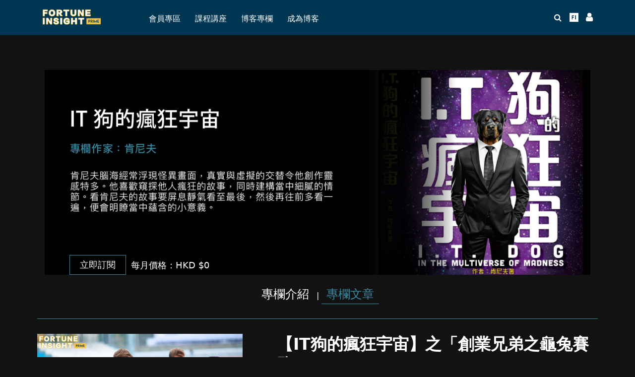

--- FILE ---
content_type: text/html; charset=UTF-8
request_url: https://prime.fortuneinsight.com/web/it-dogs-crazy-universe
body_size: 245284
content:
<!DOCTYPE html>
<html lang="en-US">
<head>
<meta charset="UTF-8">
<meta name="viewport" content="width=device-width,initial-scale=1.0">
<link rel="pingback" href="https://prime.fortuneinsight.com/web/xmlrpc.php">
<meta name="twitter:title" content="肯尼夫：IT 狗的瘋狂宇宙" /><meta name="twitter:image" content="" /><meta name="og:title" content="肯尼夫：IT 狗的瘋狂宇宙 |  FI Prime" /><meta property ="og:image" content="https://prime.fortuneinsight.com/web/wp-content/uploads/2019/12/FI_Prime_FBShare@2x.png" /><meta property="og:image:width" content="1200" /><meta property="og:image:height" content="628" />
	<!-- This site is optimized with the Yoast SEO plugin v17.9 - https://yoast.com/wordpress/plugins/seo/ -->
	<title>肯尼夫：IT 狗的瘋狂宇宙 - Fortune Insight</title>
	<meta name="robots" content="index, follow, max-snippet:-1, max-image-preview:large, max-video-preview:-1" />
	<link rel="canonical" href="https://prime.fortuneinsight.com/web/it-dogs-crazy-universe" />
	<meta property="og:locale" content="en_US" />
	<meta property="og:type" content="article" />
	<meta property="og:title" content="肯尼夫：IT 狗的瘋狂宇宙 - Fortune Insight" />
	<meta property="og:url" content="https://prime.fortuneinsight.com/web/it-dogs-crazy-universe" />
	<meta property="og:site_name" content="Fortune Insight" />
	<meta property="article:modified_time" content="2025-08-27T04:08:24+00:00" />
	<meta name="twitter:card" content="summary_large_image" />
	<script type="application/ld+json" class="yoast-schema-graph">{"@context":"https://schema.org","@graph":[{"@type":"WebSite","@id":"https://prime.fortuneinsight.com/web/#website","url":"https://prime.fortuneinsight.com/web/","name":"Fortune Insight","description":"","potentialAction":[{"@type":"SearchAction","target":{"@type":"EntryPoint","urlTemplate":"https://prime.fortuneinsight.com/web/?s={search_term_string}"},"query-input":"required name=search_term_string"}],"inLanguage":"en-US"},{"@type":"WebPage","@id":"https://prime.fortuneinsight.com/web/it-dogs-crazy-universe#webpage","url":"https://prime.fortuneinsight.com/web/it-dogs-crazy-universe","name":"\u80af\u5c3c\u592b\uff1aIT \u72d7\u7684\u760b\u72c2\u5b87\u5b99 - Fortune Insight","isPartOf":{"@id":"https://prime.fortuneinsight.com/web/#website"},"datePublished":"2022-05-25T10:12:36+00:00","dateModified":"2025-08-27T04:08:24+00:00","breadcrumb":{"@id":"https://prime.fortuneinsight.com/web/it-dogs-crazy-universe#breadcrumb"},"inLanguage":"en-US","potentialAction":[{"@type":"ReadAction","target":["https://prime.fortuneinsight.com/web/it-dogs-crazy-universe"]}]},{"@type":"BreadcrumbList","@id":"https://prime.fortuneinsight.com/web/it-dogs-crazy-universe#breadcrumb","itemListElement":[{"@type":"ListItem","position":1,"name":"Home","item":"https://prime.fortuneinsight.com/web/"},{"@type":"ListItem","position":2,"name":"\u80af\u5c3c\u592b\uff1aIT \u72d7\u7684\u760b\u72c2\u5b87\u5b99"}]}]}</script>
	<!-- / Yoast SEO plugin. -->


<link rel='dns-prefetch' href='//fonts.googleapis.com' />
<link rel='dns-prefetch' href='//s.w.org' />
<link rel="alternate" type="application/rss+xml" title="Fortune Insight &raquo; Feed" href="https://prime.fortuneinsight.com/web/feed" />
<link rel="alternate" type="application/rss+xml" title="Fortune Insight &raquo; Comments Feed" href="https://prime.fortuneinsight.com/web/comments/feed" />
		<script type="text/javascript">
			window._wpemojiSettings = {"baseUrl":"https:\/\/s.w.org\/images\/core\/emoji\/12.0.0-1\/72x72\/","ext":".png","svgUrl":"https:\/\/s.w.org\/images\/core\/emoji\/12.0.0-1\/svg\/","svgExt":".svg","source":{"concatemoji":"https:\/\/prime.fortuneinsight.com\/web\/wp-includes\/js\/wp-emoji-release.min.js?ver=5.2.16"}};
			!function(e,a,t){var n,r,o,i=a.createElement("canvas"),p=i.getContext&&i.getContext("2d");function s(e,t){var a=String.fromCharCode;p.clearRect(0,0,i.width,i.height),p.fillText(a.apply(this,e),0,0);e=i.toDataURL();return p.clearRect(0,0,i.width,i.height),p.fillText(a.apply(this,t),0,0),e===i.toDataURL()}function c(e){var t=a.createElement("script");t.src=e,t.defer=t.type="text/javascript",a.getElementsByTagName("head")[0].appendChild(t)}for(o=Array("flag","emoji"),t.supports={everything:!0,everythingExceptFlag:!0},r=0;r<o.length;r++)t.supports[o[r]]=function(e){if(!p||!p.fillText)return!1;switch(p.textBaseline="top",p.font="600 32px Arial",e){case"flag":return s([55356,56826,55356,56819],[55356,56826,8203,55356,56819])?!1:!s([55356,57332,56128,56423,56128,56418,56128,56421,56128,56430,56128,56423,56128,56447],[55356,57332,8203,56128,56423,8203,56128,56418,8203,56128,56421,8203,56128,56430,8203,56128,56423,8203,56128,56447]);case"emoji":return!s([55357,56424,55356,57342,8205,55358,56605,8205,55357,56424,55356,57340],[55357,56424,55356,57342,8203,55358,56605,8203,55357,56424,55356,57340])}return!1}(o[r]),t.supports.everything=t.supports.everything&&t.supports[o[r]],"flag"!==o[r]&&(t.supports.everythingExceptFlag=t.supports.everythingExceptFlag&&t.supports[o[r]]);t.supports.everythingExceptFlag=t.supports.everythingExceptFlag&&!t.supports.flag,t.DOMReady=!1,t.readyCallback=function(){t.DOMReady=!0},t.supports.everything||(n=function(){t.readyCallback()},a.addEventListener?(a.addEventListener("DOMContentLoaded",n,!1),e.addEventListener("load",n,!1)):(e.attachEvent("onload",n),a.attachEvent("onreadystatechange",function(){"complete"===a.readyState&&t.readyCallback()})),(n=t.source||{}).concatemoji?c(n.concatemoji):n.wpemoji&&n.twemoji&&(c(n.twemoji),c(n.wpemoji)))}(window,document,window._wpemojiSettings);
		</script>
		<style type="text/css">
img.wp-smiley,
img.emoji {
	display: inline !important;
	border: none !important;
	box-shadow: none !important;
	height: 1em !important;
	width: 1em !important;
	margin: 0 .07em !important;
	vertical-align: -0.1em !important;
	background: none !important;
	padding: 0 !important;
}
</style>
	<link rel='stylesheet' id='mp-theme-css'  href='https://prime.fortuneinsight.com/web/wp-content/plugins/memberpress/css/ui/theme.css?ver=1.5.2' type='text/css' media='all' />
<link rel='stylesheet' id='sb_instagram_styles-css'  href='https://prime.fortuneinsight.com/web/wp-content/plugins/instagram-feed/css/sbi-styles.min.css?ver=2.5.4' type='text/css' media='all' />
<link rel='stylesheet' id='wp-block-library-css'  href='https://prime.fortuneinsight.com/web/wp-includes/css/dist/block-library/style.min.css?ver=5.2.16' type='text/css' media='all' />
<link rel='stylesheet' id='cfblbcss-css'  href='https://prime.fortuneinsight.com/web/wp-content/plugins/cardoza-facebook-like-box/cardozafacebook.css?ver=5.2.16' type='text/css' media='all' />
<link rel='stylesheet' id='contact-form-7-css'  href='https://prime.fortuneinsight.com/web/wp-content/plugins/contact-form-7/includes/css/styles.css?ver=5.1.3' type='text/css' media='all' />
<link rel='stylesheet' id='mpre_displaymemberss-css'  href='https://prime.fortuneinsight.com/web/wp-content/plugins/mpre_displaymemberss/public/css/mpre_displaymemberss-public.css?ver=1.0.0' type='text/css' media='all' />
<link rel='stylesheet' id='wpsm_ac-font-awesome-front-css'  href='https://prime.fortuneinsight.com/web/wp-content/plugins/responsive-accordion-and-collapse/css/font-awesome/css/font-awesome.min.css?ver=5.2.16' type='text/css' media='all' />
<link rel='stylesheet' id='wpsm_ac_bootstrap-front-css'  href='https://prime.fortuneinsight.com/web/wp-content/plugins/responsive-accordion-and-collapse/css/bootstrap-front.css?ver=5.2.16' type='text/css' media='all' />
<link rel='stylesheet' id='herald-fonts-css'  href='https://fonts.googleapis.com/css?family=Lato%3A400%2C700&#038;subset=latin%2Clatin-ext&#038;ver=2.1.2' type='text/css' media='all' />
<link rel='stylesheet' id='herald-main-css'  href='https://prime.fortuneinsight.com/web/wp-content/themes/herald/assets/css/min.css?ver=2.1.2' type='text/css' media='all' />
<style id='herald-main-inline-css' type='text/css'>
h1, .h1, .herald-no-sid .herald-posts .h2{ font-size: 4.0rem; }h2, .h2, .herald-no-sid .herald-posts .h3{ font-size: 3.3rem; }h3, .h3, .herald-no-sid .herald-posts .h4 { font-size: 2.8rem; }h4, .h4, .herald-no-sid .herald-posts .h5 { font-size: 2.3rem; }h5, .h5, .herald-no-sid .herald-posts .h6 { font-size: 1.9rem; }h6, .h6, .herald-no-sid .herald-posts .h7 { font-size: 1.6rem; }.h7 {font-size: 1.4rem;}.herald-entry-content, .herald-sidebar{font-size: 1.6rem;}.entry-content .entry-headline{font-size: 1.9rem;}body{font-size: 1.6rem;}.widget{font-size: 1.5rem;}.herald-menu{font-size: 1.6rem;}.herald-mod-title .herald-mod-h, .herald-sidebar .widget-title{font-size: 1.6rem;}.entry-meta .meta-item, .entry-meta a, .entry-meta span{font-size: 1.4rem;}.entry-meta.meta-small .meta-item, .entry-meta.meta-small a, .entry-meta.meta-small span{font-size: 1.3rem;}.herald-site-header .header-top,.header-top .herald-in-popup,.header-top .herald-menu ul {background: #ffffff;color: #aaaaaa;}.header-top a {color: #aaaaaa;}.header-top a:hover,.header-top .herald-menu li:hover > a{color: #ffffff;}.header-top .herald-menu-popup:hover > span,.header-top .herald-menu-popup-search span:hover,.header-top .herald-menu-popup-search.herald-search-active{color: #ffffff;}#wp-calendar tbody td a{background: #0288d1;color:#FFF;}.header-top .herald-login #loginform label,.header-top .herald-login p,.header-top a.btn-logout {color: #ffffff;}.header-top .herald-login #loginform input {color: #ffffff;}.header-top .herald-login .herald-registration-link:after {background: rgba(255,255,255,0.25);}.header-top .herald-login #loginform input[type=submit],.header-top .herald-in-popup .btn-logout {background-color: #ffffff;color: #ffffff;}.header-top a.btn-logout:hover{color: #ffffff;}.header-middle{background-color: #ffffff;color: #000000;}.header-middle a{color: #000000;}.header-middle.herald-header-wraper,.header-middle .col-lg-12{height: 92px;}.header-middle .site-title img{max-height: 92px;}.header-middle .sub-menu{background-color: #000000;}.header-middle .sub-menu a,.header-middle .herald-search-submit:hover,.header-middle li.herald-mega-menu .col-lg-3 a:hover,.header-middle li.herald-mega-menu .col-lg-3 a:hover:after{color: #ffffff;}.header-middle .herald-menu li:hover > a,.header-middle .herald-menu-popup-search:hover > span,.header-middle .herald-cart-icon:hover > a{color: #ffffff;background-color: #000000;}.header-middle .current-menu-parent a,.header-middle .current-menu-ancestor a,.header-middle .current_page_item > a,.header-middle .current-menu-item > a{background-color: rgba(0,0,0,0.2); }.header-middle .sub-menu > li > a,.header-middle .herald-search-submit,.header-middle li.herald-mega-menu .col-lg-3 a{color: rgba(255,255,255,0.7); }.header-middle .sub-menu > li:hover > a{color: #ffffff; }.header-middle .herald-in-popup{background-color: #000000;}.header-middle .herald-menu-popup a{color: #ffffff;}.header-middle .herald-in-popup{background-color: #000000;}.header-middle .herald-search-input{color: #ffffff;}.header-middle .herald-menu-popup a{color: #ffffff;}.header-middle .herald-menu-popup > span,.header-middle .herald-search-active > span{color: #000000;}.header-middle .herald-menu-popup:hover > span,.header-middle .herald-search-active > span{background-color: #000000;color: #ffffff;}.header-middle .herald-login #loginform label,.header-middle .herald-login #loginform input,.header-middle .herald-login p,.header-middle a.btn-logout,.header-middle .herald-login .herald-registration-link:hover,.header-middle .herald-login .herald-lost-password-link:hover {color: #ffffff;}.header-middle .herald-login .herald-registration-link:after {background: rgba(255,255,255,0.15);}.header-middle .herald-login a,.header-middle .herald-username a {color: #ffffff;}.header-middle .herald-login a:hover,.header-middle .herald-login .herald-registration-link,.header-middle .herald-login .herald-lost-password-link {color: #ffffff;}.header-middle .herald-login #loginform input[type=submit],.header-middle .herald-in-popup .btn-logout {background-color: #ffffff;color: #000000;}.header-middle a.btn-logout:hover{color: #000000;}.header-bottom{background: #ffffff;color: #000000;}.header-bottom a,.header-bottom .herald-site-header .herald-search-submit{color: #000000;}.header-bottom a:hover{color: #ffffff;}.header-bottom a:hover,.header-bottom .herald-menu li:hover > a,.header-bottom li.herald-mega-menu .col-lg-3 a:hover:after{color: #ffffff;}.header-bottom .herald-menu li:hover > a,.header-bottom .herald-menu-popup-search:hover > span,.header-bottom .herald-cart-icon:hover > a {color: #ffffff;background-color: #000000;}.header-bottom .current-menu-parent a,.header-bottom .current-menu-ancestor a,.header-bottom .current_page_item > a,.header-bottom .current-menu-item > a {background-color: rgba(0,0,0,0.2); }.header-bottom .sub-menu{background-color: #000000;}.header-bottom .herald-menu li.herald-mega-menu .col-lg-3 a,.header-bottom .sub-menu > li > a,.header-bottom .herald-search-submit{color: rgba(255,255,255,0.7); }.header-bottom .herald-menu li.herald-mega-menu .col-lg-3 a:hover,.header-bottom .sub-menu > li:hover > a{color: #ffffff; }.header-bottom .sub-menu > li > a,.header-bottom .herald-search-submit{color: rgba(255,255,255,0.7); }.header-bottom .sub-menu > li:hover > a{color: #ffffff; }.header-bottom .herald-in-popup {background-color: #000000;}.header-bottom .herald-menu-popup a {color: #ffffff;}.header-bottom .herald-in-popup,.header-bottom .herald-search-input {background-color: #000000;}.header-bottom .herald-menu-popup a,.header-bottom .herald-search-input{color: #ffffff;}.header-bottom .herald-menu-popup > span,.header-bottom .herald-search-active > span{color: #000000;}.header-bottom .herald-menu-popup:hover > span,.header-bottom .herald-search-active > span{background-color: #000000;color: #ffffff;}.header-bottom .herald-login #loginform label,.header-bottom .herald-login #loginform input,.header-bottom .herald-login p,.header-bottom a.btn-logout,.header-bottom .herald-login .herald-registration-link:hover,.header-bottom .herald-login .herald-lost-password-link:hover {color: #ffffff;}.header-bottom .herald-login .herald-registration-link:after {background: rgba(255,255,255,0.15);}.header-bottom .herald-login a {color: #ffffff;}.header-bottom .herald-login a:hover,.header-bottom .herald-login .herald-registration-link,.header-bottom .herald-login .herald-lost-password-link {color: #ffffff;}.header-bottom .herald-login #loginform input[type=submit],.header-bottom .herald-in-popup .btn-logout {background-color: #ffffff;color: #000000;}.header-bottom a.btn-logout:hover{color: #000000;}.herald-header-sticky{background: #398aa1;color: #ffffff;}.herald-header-sticky a{color: #ffffff;}.herald-header-sticky .herald-menu li:hover > a{color: #000000;background-color: #ffffff;}.herald-header-sticky .sub-menu{background-color: #ffffff;}.herald-header-sticky .sub-menu a{color: #000000;}.herald-header-sticky .sub-menu > li:hover > a{color: #398aa1;}.herald-header-sticky .herald-in-popup,.herald-header-sticky .herald-search-input {background-color: #ffffff;}.herald-header-sticky .herald-menu-popup a{color: #000000;}.herald-header-sticky .herald-menu-popup > span,.herald-header-sticky .herald-search-active > span{color: #ffffff;}.herald-header-sticky .herald-menu-popup:hover > span,.herald-header-sticky .herald-search-active > span{background-color: #ffffff;color: #000000;}.herald-header-sticky .herald-search-input,.herald-header-sticky .herald-search-submit{color: #000000;}.herald-header-sticky .herald-menu li:hover > a,.herald-header-sticky .herald-menu-popup-search:hover > span,.herald-header-sticky .herald-cart-icon:hover a {color: #000000;background-color: #ffffff;}.herald-header-sticky .herald-login #loginform label,.herald-header-sticky .herald-login #loginform input,.herald-header-sticky .herald-login p,.herald-header-sticky a.btn-logout,.herald-header-sticky .herald-login .herald-registration-link:hover,.herald-header-sticky .herald-login .herald-lost-password-link:hover {color: #000000;}.herald-header-sticky .herald-login .herald-registration-link:after {background: rgba(0,0,0,0.15);}.herald-header-sticky .herald-login a {color: #000000;}.herald-header-sticky .herald-login a:hover,.herald-header-sticky .herald-login .herald-registration-link,.herald-header-sticky .herald-login .herald-lost-password-link {color: #398aa1;}.herald-header-sticky .herald-login #loginform input[type=submit],.herald-header-sticky .herald-in-popup .btn-logout {background-color: #398aa1;color: #ffffff;}.herald-header-sticky a.btn-logout:hover{color: #ffffff;}.header-trending{background: #ffffff;color: #ffffff;}.header-trending a{color: #ffffff;}.header-trending a:hover{color: #ffffff;}.header-middle{ border-bottom: 1px solid rgba(0,0,0,0.15);}body { background-color: #ffffff;color: #444444;font-family: Arial, Helvetica, sans-serif;font-weight: 400;}.herald-site-content{background-color:#ffffff;}h1, h2, h3, h4, h5, h6,.h1, .h2, .h3, .h4, .h5, .h6, .h7{font-family: 'Lato';font-weight: 700;}.header-middle .herald-menu,.header-bottom .herald-menu,.herald-header-sticky .herald-menu,.herald-mobile-nav{font-family: Arial, Helvetica, sans-serif;font-weight: ;}.herald-menu li.herald-mega-menu .herald-ovrld .meta-category a{font-family: Arial, Helvetica, sans-serif;font-weight: 400;}.herald-entry-content blockquote p{color: #0288d1;}pre {background: rgba(68,68,68,0.06);border: 1px solid rgba(68,68,68,0.2);}thead {background: rgba(68,68,68,0.06);}a,.entry-title a:hover,.herald-menu .sub-menu li .meta-category a{color: #0288d1;}.entry-meta-wrapper .entry-meta span:before,.entry-meta-wrapper .entry-meta a:before,.entry-meta-wrapper .entry-meta .meta-item:before,.entry-meta-wrapper .entry-meta div,li.herald-mega-menu .sub-menu .entry-title a,.entry-meta-wrapper .herald-author-twitter{color: #444444;}.herald-mod-title h1,.herald-mod-title h2,.herald-mod-title h4{color: #ffffff;}.herald-mod-head:after,.herald-mod-title .herald-color,.widget-title:after,.widget-title span{color: #ffffff;background-color: #000000;}.herald-mod-title .herald-color a{color: #ffffff;}.herald-ovrld .meta-category a,.herald-fa-wrapper .meta-category a{background-color: #0288d1;}.meta-tags a,.widget_tag_cloud a,.herald-share-meta:after{background: rgba(0,0,0,0.1);}h1, h2, h3, h4, h5, h6,.entry-title a {color: #000000;}.herald-pagination .page-numbers,.herald-mod-subnav a,.herald-mod-actions a,.herald-slider-controls div,.meta-tags a,.widget.widget_tag_cloud a,.herald-sidebar .mks_autor_link_wrap a,.herald-sidebar .meks-instagram-follow-link a,.mks_themeforest_widget .mks_read_more a,.herald-read-more{color: #444444;}.widget.widget_tag_cloud a:hover,.entry-content .meta-tags a:hover{background-color: #0288d1;color: #FFF;}.herald-pagination .prev.page-numbers,.herald-pagination .next.page-numbers,.herald-pagination .prev.page-numbers:hover,.herald-pagination .next.page-numbers:hover,.herald-pagination .page-numbers.current,.herald-pagination .page-numbers.current:hover,.herald-next a,.herald-pagination .herald-next a:hover,.herald-prev a,.herald-pagination .herald-prev a:hover,.herald-load-more a,.herald-load-more a:hover,.entry-content .herald-search-submit,.herald-mod-desc .herald-search-submit,.wpcf7-submit{background-color:#0288d1;color: #FFF;}.herald-pagination .page-numbers:hover{background-color: rgba(68,68,68,0.1);}.widget a,.recentcomments a,.widget a:hover,.herald-sticky-next a:hover,.herald-sticky-prev a:hover,.herald-mod-subnav a:hover,.herald-mod-actions a:hover,.herald-slider-controls div:hover,.meta-tags a:hover,.widget_tag_cloud a:hover,.mks_autor_link_wrap a:hover,.meks-instagram-follow-link a:hover,.mks_themeforest_widget .mks_read_more a:hover,.herald-read-more:hover,.widget .entry-title a:hover,li.herald-mega-menu .sub-menu .entry-title a:hover,.entry-meta-wrapper .meta-item:hover a,.entry-meta-wrapper .meta-item:hover a:before,.entry-meta-wrapper .herald-share:hover > span,.entry-meta-wrapper .herald-author-name:hover,.entry-meta-wrapper .herald-author-twitter:hover,.entry-meta-wrapper .herald-author-twitter:hover:before{color:#0288d1;}.widget ul li a,.widget .entry-title a,.herald-author-name,.entry-meta-wrapper .meta-item,.entry-meta-wrapper .meta-item span,.entry-meta-wrapper .meta-item a,.herald-mod-actions a{color: #444444;}.widget li:before{background: rgba(68,68,68,0.3);}.widget_categories .count{background: #0288d1;color: #FFF;}input[type="submit"],.spinner > div{background-color: #0288d1;}.herald-mod-actions a:hover,.comment-body .edit-link a,.herald-breadcrumbs a:hover{color:#0288d1;}.herald-header-wraper .herald-soc-nav a:hover,.meta-tags span,li.herald-mega-menu .herald-ovrld .entry-title a,li.herald-mega-menu .herald-ovrld .entry-title a:hover,.herald-ovrld .entry-meta .herald-reviews i:before{color: #FFF;}.entry-meta .meta-item, .entry-meta span, .entry-meta a,.meta-category span,.post-date,.recentcomments,.rss-date,.comment-metadata a,.entry-meta a:hover,.herald-menu li.herald-mega-menu .col-lg-3 a:after,.herald-breadcrumbs,.herald-breadcrumbs a,.entry-meta .herald-reviews i:before{color: #ffffff;}.herald-lay-a .herald-lay-over{background: #ffffff;}.herald-pagination a:hover,input[type="submit"]:hover,.entry-content .herald-search-submit:hover,.wpcf7-submit:hover,.herald-fa-wrapper .meta-category a:hover,.herald-ovrld .meta-category a:hover,.herald-mod-desc .herald-search-submit:hover,.herald-single-sticky .herald-share li a:hover{cursor: pointer;text-decoration: none;background-image: -moz-linear-gradient(left,rgba(0,0,0,0.1) 0%,rgba(0,0,0,0.1) 100%);background-image: -webkit-gradient(linear,left top,right top,color-stop(0%,rgba(0,0,0,0.1)),color-stop(100%,rgba(0,0,0,0.1)));background-image: -webkit-linear-gradient(left,rgba(0,0,0,0.1) 0%,rgba(0,0,0,0.1) 100%);background-image: -o-linear-gradient(left,rgba(0,0,0,0.1) 0%,rgba(0,0,0,0.1) 100%);background-image: -ms-linear-gradient(left,rgba(0,0,0,0.1) 0%,rgba(0,0,0,0.1) 100%);background-image: linear-gradient(to right,rgba(0,0,0,0.1) 0%,rgba(0,0,0,0.1) 100%);}.herald-sticky-next a,.herald-sticky-prev a{color: #444444;}.herald-sticky-prev a:before,.herald-sticky-next a:before,.herald-comment-action,.meta-tags span,.herald-entry-content .herald-link-pages a{background: #444444;}.herald-sticky-prev a:hover:before,.herald-sticky-next a:hover:before,.herald-comment-action:hover,div.mejs-controls .mejs-time-rail .mejs-time-current,.herald-entry-content .herald-link-pages a:hover{background: #0288d1;} .herald-site-footer{background: #ffffff;color: #ffffff;}.herald-site-footer .widget-title span{color: #ffffff;background: transparent;}.herald-site-footer .widget-title:before{background:#ffffff;}.herald-site-footer .widget-title:after,.herald-site-footer .widget_tag_cloud a{background: rgba(255,255,255,0.1);}.herald-site-footer .widget li:before{background: rgba(255,255,255,0.3);}.herald-site-footer a,.herald-site-footer .widget a:hover,.herald-site-footer .widget .meta-category a,.herald-site-footer .herald-slider-controls .owl-prev:hover,.herald-site-footer .herald-slider-controls .owl-next:hover,.herald-site-footer .herald-slider-controls .herald-mod-actions:hover{color: #398aa1;}.herald-site-footer .widget a,.herald-site-footer .mks_author_widget h3{color: #ffffff;}.herald-site-footer .entry-meta .meta-item, .herald-site-footer .entry-meta span, .herald-site-footer .entry-meta a, .herald-site-footer .meta-category span, .herald-site-footer .post-date, .herald-site-footer .recentcomments, .herald-site-footer .rss-date, .herald-site-footer .comment-metadata a{color: #398aa1;}.herald-site-footer .mks_author_widget .mks_autor_link_wrap a, .herald-site-footer.mks_read_more a, .herald-site-footer .herald-read-more,.herald-site-footer .herald-slider-controls .owl-prev, .herald-site-footer .herald-slider-controls .owl-next, .herald-site-footer .herald-mod-wrap .herald-mod-actions a{border-color: rgba(255,255,255,0.2);}.herald-site-footer .mks_author_widget .mks_autor_link_wrap a:hover, .herald-site-footer.mks_read_more a:hover, .herald-site-footer .herald-read-more:hover,.herald-site-footer .herald-slider-controls .owl-prev:hover, .herald-site-footer .herald-slider-controls .owl-next:hover, .herald-site-footer .herald-mod-wrap .herald-mod-actions a:hover{border-color: rgba(57,138,161,0.5);}.herald-site-footer .widget_search .herald-search-input{color: #ffffff;}.herald-site-footer .widget_tag_cloud a:hover{background:#398aa1;color:#FFF;}.footer-bottom a{color:#ffffff;}.footer-bottom a:hover,.footer-bottom .herald-copyright a{color:#398aa1;}.footer-bottom .herald-menu li:hover > a{color: #398aa1;}.footer-bottom .sub-menu{background-color: rgba(0,0,0,0.5);} .herald-pagination{border-top: 1px solid rgba(0,0,0,0.1);}.entry-content a:hover,.comment-respond a:hover,.comment-reply-link:hover{border-bottom: 2px solid #0288d1;}.footer-bottom .herald-copyright a:hover{border-bottom: 2px solid #398aa1;}.herald-slider-controls .owl-prev,.herald-slider-controls .owl-next,.herald-mod-wrap .herald-mod-actions a{border: 1px solid rgba(68,68,68,0.2);}.herald-slider-controls .owl-prev:hover,.herald-slider-controls .owl-next:hover,.herald-mod-wrap .herald-mod-actions a:hover,.herald-author .herald-socials-actions .herald-mod-actions a:hover {border-color: rgba(2,136,209,0.5);}.herald-pagination,.herald-link-pages,#wp-calendar thead th,#wp-calendar tbody td,#wp-calendar tbody td:last-child{border-color: rgba(68,68,68,0.1);}.herald-lay-h:after,.herald-site-content .herald-related .herald-lay-h:after,.herald-lay-e:after,.herald-site-content .herald-related .herald-lay-e:after,.herald-lay-j:after,.herald-site-content .herald-related .herald-lay-j:after,.herald-lay-l:after,.herald-site-content .herald-related .herald-lay-l:after {background-color: rgba(68,68,68,0.1);}input[type="text"], input[type="email"], input[type="url"], input[type="tel"], input[type="number"], input[type="date"], input[type="password"], select, textarea,.herald-single-sticky,td,th,table,.mks_author_widget .mks_autor_link_wrap a,.widget .meks-instagram-follow-link a,.mks_read_more a,.herald-read-more{border-color: rgba(68,68,68,0.2);}.entry-content .herald-search-input,.herald-fake-button,input[type="text"]:focus, input[type="email"]:focus, input[type="url"]:focus, input[type="tel"]:focus, input[type="number"]:focus, input[type="date"]:focus, input[type="password"]:focus, textarea:focus{border-color: rgba(68,68,68,0.3);}.mks_author_widget .mks_autor_link_wrap a:hover,.widget .meks-instagram-follow-link a:hover,.mks_read_more a:hover,.herald-read-more:hover{border-color: rgba(2,136,209,0.5);}.comment-form,.herald-gray-area,.entry-content .herald-search-form,.herald-mod-desc .herald-search-form{background-color: rgba(68,68,68,0.06);border: 1px solid rgba(68,68,68,0.15);}.herald-boxed .herald-breadcrumbs{background-color: rgba(68,68,68,0.06);}.herald-breadcrumbs{border-color: rgba(68,68,68,0.15);}.single .herald-entry-content .herald-ad,.archive .herald-posts .herald-ad{border-top: 1px solid rgba(68,68,68,0.15);}.archive .herald-posts .herald-ad{border-bottom: 1px solid rgba(68,68,68,0.15);}li.comment .comment-body:after{background-color: rgba(68,68,68,0.06);}.herald-pf-invert .entry-title a:hover .herald-format-icon{background: #0288d1;}.herald-responsive-header{ box-shadow: 1px 0 0 1px rgba(0,0,0,0.15);}.herald-responsive-header,.herald-mobile-nav,.herald-responsive-header .herald-menu-popup-search .fa{color: #000000;background: #ffffff;}.herald-responsive-header a{color: #000000;}.herald-mobile-nav li a{color: #000000;}.herald-mobile-nav li a,.herald-mobile-nav .herald-mega-menu.herald-mega-menu-classic>.sub-menu>li>a{border-bottom: 1px solid rgba(0,0,0,0.15);}.herald-mobile-nav{border-right: 1px solid rgba(0,0,0,0.15);}.herald-mobile-nav li a:hover{color: #fff;background-color: #ffffff;}.herald-menu-toggler{color: #000000;border-color: rgba(0,0,0,0.15);}.herald-goto-top{color: #ffffff;background-color: #000000;}.herald-goto-top:hover{background-color: #0288d1;}.herald-responsive-header .herald-menu-popup > span,.herald-responsive-header .herald-search-active > span{color: #000000;}.herald-responsive-header .herald-menu-popup-search .herald-in-popup{background: #ffffff;}.herald-responsive-header .herald-search-input,.herald-responsive-header .herald-menu-popup-search .herald-search-submit{color: #444444;}.site-title a{text-transform: uppercase;}.site-description{text-transform: none;}.main-navigation{text-transform: uppercase;}.entry-title{text-transform: none;}.meta-category a{text-transform: uppercase;}.herald-mod-title{text-transform: none;}.herald-sidebar .widget-title{text-transform: none;}.herald-site-footer .widget-title{text-transform: none;}.fa-post-thumbnail:before, .herald-ovrld .herald-post-thumbnail span:before, .herald-ovrld .herald-post-thumbnail a:before { opacity: 0.5; }.herald-fa-item:hover .fa-post-thumbnail:before, .herald-ovrld:hover .herald-post-thumbnail a:before, .herald-ovrld:hover .herald-post-thumbnail span:before{ opacity: 0.8; }@media only screen and (min-width: 1249px) {.herald-site-header .header-top,.header-middle,.header-bottom,.herald-header-sticky,.header-trending{ display:block !important;}.herald-responsive-header,.herald-mobile-nav{display:none !important;}.herald-site-content {margin-top: 0 !important;}.herald-mega-menu .sub-menu {display: block;}.header-mobile-ad {display: none;}}
</style>
<link rel='stylesheet' id='herald_child_load_scripts-css'  href='https://prime.fortuneinsight.com/web/wp-content/themes/herald-child/style.css?ver=2.1.2' type='text/css' media='screen' />
<link rel='stylesheet' id='hint-css'  href='https://prime.fortuneinsight.com/web/wp-content/themes/herald-child/hint.min.css?ver=5.2.16' type='text/css' media='all' />
<link rel='stylesheet' id='meks-ads-widget-css'  href='https://prime.fortuneinsight.com/web/wp-content/plugins/meks-easy-ads-widget/css/style.css?ver=2.0.4' type='text/css' media='all' />
<script type='text/javascript' src='https://prime.fortuneinsight.com/web/wp-includes/js/jquery/jquery.js?ver=1.12.4-wp'></script>
<script type='text/javascript' src='https://prime.fortuneinsight.com/web/wp-includes/js/jquery/jquery-migrate.min.js?ver=1.4.1'></script>
<script type='text/javascript' src='https://prime.fortuneinsight.com/web/wp-content/plugins/cardoza-facebook-like-box/cardozafacebook.js?ver=5.2.16'></script>
<script type='text/javascript' src='https://prime.fortuneinsight.com/web/wp-content/plugins/mpre_displaymemberss/public/js/mpre_displaymemberss-public.js?ver=1.0.0'></script>
<script type='text/javascript'>
/* <![CDATA[ */
var ajax_tptn_tracker = {"ajax_url":"https:\/\/prime.fortuneinsight.com\/web\/","top_ten_id":"667571","top_ten_blog_id":"1","activate_counter":"11","tptn_rnd":"1317879340"};
/* ]]> */
</script>
<script type='text/javascript' src='https://prime.fortuneinsight.com/web/wp-content/plugins/top-10/includes/js/top-10-tracker.js?ver=5.2.16'></script>
<script type='text/javascript'>
/* <![CDATA[ */
var misha_loadmore_params = {"ajaxurl":"https:\/\/prime.fortuneinsight.com\/web\/wp-admin\/admin-ajax.php","posts":"{\"page\":0,\"pagename\":\"it-dogs-crazy-universe\",\"error\":\"\",\"m\":\"\",\"p\":0,\"post_parent\":\"\",\"subpost\":\"\",\"subpost_id\":\"\",\"attachment\":\"\",\"attachment_id\":0,\"name\":\"it-dogs-crazy-universe\",\"page_id\":0,\"second\":\"\",\"minute\":\"\",\"hour\":\"\",\"day\":0,\"monthnum\":0,\"year\":0,\"w\":0,\"category_name\":\"\",\"tag\":\"\",\"cat\":\"\",\"tag_id\":\"\",\"author\":\"\",\"author_name\":\"\",\"feed\":\"\",\"tb\":\"\",\"paged\":0,\"meta_key\":\"\",\"meta_value\":\"\",\"preview\":\"\",\"s\":\"\",\"sentence\":\"\",\"title\":\"\",\"fields\":\"\",\"menu_order\":\"\",\"embed\":\"\",\"category__in\":[],\"category__not_in\":[],\"category__and\":[],\"post__in\":[],\"post__not_in\":[],\"post_name__in\":[],\"tag__in\":[],\"tag__not_in\":[],\"tag__and\":[],\"tag_slug__in\":[],\"tag_slug__and\":[],\"post_parent__in\":[],\"post_parent__not_in\":[],\"author__in\":[],\"author__not_in\":[],\"ignore_sticky_posts\":false,\"suppress_filters\":false,\"cache_results\":true,\"update_post_term_cache\":true,\"lazy_load_term_meta\":true,\"update_post_meta_cache\":true,\"post_type\":\"\",\"posts_per_page\":20,\"nopaging\":false,\"comments_per_page\":\"5\",\"no_found_rows\":false,\"order\":\"DESC\"}","current_page":"1","max_page":"0"};
var misha_loadmore_params1 = {"ajaxurl":"https:\/\/prime.fortuneinsight.com\/web\/wp-admin\/admin-ajax.php","posts":"{\"page\":0,\"pagename\":\"it-dogs-crazy-universe\",\"error\":\"\",\"m\":\"\",\"p\":0,\"post_parent\":\"\",\"subpost\":\"\",\"subpost_id\":\"\",\"attachment\":\"\",\"attachment_id\":0,\"name\":\"it-dogs-crazy-universe\",\"page_id\":0,\"second\":\"\",\"minute\":\"\",\"hour\":\"\",\"day\":0,\"monthnum\":0,\"year\":0,\"w\":0,\"category_name\":\"\",\"tag\":\"\",\"cat\":\"\",\"tag_id\":\"\",\"author\":\"\",\"author_name\":\"\",\"feed\":\"\",\"tb\":\"\",\"paged\":0,\"meta_key\":\"\",\"meta_value\":\"\",\"preview\":\"\",\"s\":\"\",\"sentence\":\"\",\"title\":\"\",\"fields\":\"\",\"menu_order\":\"\",\"embed\":\"\",\"category__in\":[],\"category__not_in\":[],\"category__and\":[],\"post__in\":[],\"post__not_in\":[],\"post_name__in\":[],\"tag__in\":[],\"tag__not_in\":[],\"tag__and\":[],\"tag_slug__in\":[],\"tag_slug__and\":[],\"post_parent__in\":[],\"post_parent__not_in\":[],\"author__in\":[],\"author__not_in\":[],\"ignore_sticky_posts\":false,\"suppress_filters\":false,\"cache_results\":true,\"update_post_term_cache\":true,\"lazy_load_term_meta\":true,\"update_post_meta_cache\":true,\"post_type\":\"\",\"posts_per_page\":20,\"nopaging\":false,\"comments_per_page\":\"5\",\"no_found_rows\":false,\"order\":\"DESC\"}","current_page":"1","max_page":"0"};
var misha_loadmore_params2 = {"ajaxurl":"https:\/\/prime.fortuneinsight.com\/web\/wp-admin\/admin-ajax.php","posts":"{\"page\":0,\"pagename\":\"it-dogs-crazy-universe\",\"error\":\"\",\"m\":\"\",\"p\":0,\"post_parent\":\"\",\"subpost\":\"\",\"subpost_id\":\"\",\"attachment\":\"\",\"attachment_id\":0,\"name\":\"it-dogs-crazy-universe\",\"page_id\":0,\"second\":\"\",\"minute\":\"\",\"hour\":\"\",\"day\":0,\"monthnum\":0,\"year\":0,\"w\":0,\"category_name\":\"\",\"tag\":\"\",\"cat\":\"\",\"tag_id\":\"\",\"author\":\"\",\"author_name\":\"\",\"feed\":\"\",\"tb\":\"\",\"paged\":0,\"meta_key\":\"\",\"meta_value\":\"\",\"preview\":\"\",\"s\":\"\",\"sentence\":\"\",\"title\":\"\",\"fields\":\"\",\"menu_order\":\"\",\"embed\":\"\",\"category__in\":[],\"category__not_in\":[],\"category__and\":[],\"post__in\":[],\"post__not_in\":[],\"post_name__in\":[],\"tag__in\":[],\"tag__not_in\":[],\"tag__and\":[],\"tag_slug__in\":[],\"tag_slug__and\":[],\"post_parent__in\":[],\"post_parent__not_in\":[],\"author__in\":[],\"author__not_in\":[],\"ignore_sticky_posts\":false,\"suppress_filters\":false,\"cache_results\":true,\"update_post_term_cache\":true,\"lazy_load_term_meta\":true,\"update_post_meta_cache\":true,\"post_type\":\"\",\"posts_per_page\":20,\"nopaging\":false,\"comments_per_page\":\"5\",\"no_found_rows\":false,\"order\":\"DESC\"}","current_page":"1","max_page":"0"};
var misha_loadmore_params3 = {"ajaxurl":"https:\/\/prime.fortuneinsight.com\/web\/wp-admin\/admin-ajax.php","posts":"{\"page\":0,\"pagename\":\"it-dogs-crazy-universe\",\"error\":\"\",\"m\":\"\",\"p\":0,\"post_parent\":\"\",\"subpost\":\"\",\"subpost_id\":\"\",\"attachment\":\"\",\"attachment_id\":0,\"name\":\"it-dogs-crazy-universe\",\"page_id\":0,\"second\":\"\",\"minute\":\"\",\"hour\":\"\",\"day\":0,\"monthnum\":0,\"year\":0,\"w\":0,\"category_name\":\"\",\"tag\":\"\",\"cat\":\"\",\"tag_id\":\"\",\"author\":\"\",\"author_name\":\"\",\"feed\":\"\",\"tb\":\"\",\"paged\":0,\"meta_key\":\"\",\"meta_value\":\"\",\"preview\":\"\",\"s\":\"\",\"sentence\":\"\",\"title\":\"\",\"fields\":\"\",\"menu_order\":\"\",\"embed\":\"\",\"category__in\":[],\"category__not_in\":[],\"category__and\":[],\"post__in\":[],\"post__not_in\":[],\"post_name__in\":[],\"tag__in\":[],\"tag__not_in\":[],\"tag__and\":[],\"tag_slug__in\":[],\"tag_slug__and\":[],\"post_parent__in\":[],\"post_parent__not_in\":[],\"author__in\":[],\"author__not_in\":[],\"ignore_sticky_posts\":false,\"suppress_filters\":false,\"cache_results\":true,\"update_post_term_cache\":true,\"lazy_load_term_meta\":true,\"update_post_meta_cache\":true,\"post_type\":\"\",\"posts_per_page\":20,\"nopaging\":false,\"comments_per_page\":\"5\",\"no_found_rows\":false,\"order\":\"DESC\"}","current_page":"1","max_page":"0"};
/* ]]> */
</script>
<script type='text/javascript' src='https://prime.fortuneinsight.com/web/wp-content/themes/herald-child/myloadmore.js?ver=5.2.16'></script>
<link rel='https://api.w.org/' href='https://prime.fortuneinsight.com/web/wp-json/' />
<link rel="EditURI" type="application/rsd+xml" title="RSD" href="https://prime.fortuneinsight.com/web/xmlrpc.php?rsd" />
<link rel="wlwmanifest" type="application/wlwmanifest+xml" href="https://prime.fortuneinsight.com/web/wp-includes/wlwmanifest.xml" /> 

<link rel='shortlink' href='https://prime.fortuneinsight.com/web/?p=667571' />
<link rel="alternate" type="application/json+oembed" href="https://prime.fortuneinsight.com/web/wp-json/oembed/1.0/embed?url=https%3A%2F%2Fprime.fortuneinsight.com%2Fweb%2Fit-dogs-crazy-universe" />
<link rel="alternate" type="text/xml+oembed" href="https://prime.fortuneinsight.com/web/wp-json/oembed/1.0/embed?url=https%3A%2F%2Fprime.fortuneinsight.com%2Fweb%2Fit-dogs-crazy-universe&#038;format=xml" />
<!-- Meta Pixel Code -->
<script>
!function(f,b,e,v,n,t,s)
{if(f.fbq)return;n=f.fbq=function(){n.callMethod?
n.callMethod.apply(n,arguments):n.queue.push(arguments)};
if(!f._fbq)f._fbq=n;n.push=n;n.loaded=!0;n.version='2.0';
n.queue=[];t=b.createElement(e);t.async=!0;
t.src=v;s=b.getElementsByTagName(e)[0];
s.parentNode.insertBefore(t,s)}(window, document,'script',
'https://connect.facebook.net/en_US/fbevents.js');
fbq('init', '634846767228464');
fbq('track', 'PageView');
</script>
<noscript><img height="1" width="1" style="display:none"
src="https://www.facebook.com/tr?id=634846767228464&ev=PageView&noscript=1"
/></noscript>
<!-- End Meta Pixel Code -->
<meta name="google-site-verification" content="svkhfFoG4zGeILCtR572d4JyiQghycZEyeivWcP8moE" />
<meta name="google-site-verification" content="YglrUdHcMOn235ga4VoWBlj0lP8h3noIO1fVvv9ImJM" />

<!-- Google tag (gtag.js)  GA4 -->
<script async src="https://www.googletagmanager.com/gtag/js?id=G-L132G1BBYJ"></script>
<script>
  window.dataLayer = window.dataLayer || [];
  function gtag(){dataLayer.push(arguments);}
  gtag('js', new Date());

  gtag('config', 'G-L132G1BBYJ');
</script>

<!-- Global site tag (gtag.js) - Google Analytics -->
<script async src="https://www.googletagmanager.com/gtag/js?id=UA-109645972-1"></script>
<script>
  window.dataLayer = window.dataLayer || [];
  function gtag(){dataLayer.push(arguments);}
  gtag('js', new Date());

  gtag('config', 'UA-109645972-1');
</script>

<meta property="fb:app_id" content="779329305598319" />

<script>
  window.fbAsyncInit = function() {
    FB.init({
      appId      : '779329305598319',
      xfbml      : true,
      version    : 'v2.11'
    });
  
    FB.AppEvents.logPageView();
  
  };

  (function(d, s, id){
     var js, fjs = d.getElementsByTagName(s)[0];
     if (d.getElementById(id)) {return;}
     js = d.createElement(s); js.id = id;
     js.src = "https://connect.facebook.net/en_US/sdk.js";
     fjs.parentNode.insertBefore(js, fjs);
   }(document, 'script', 'facebook-jssdk'));
</script>


<!-- Facebook Pixel Code -->
<script>
  !function(f,b,e,v,n,t,s)
  {if(f.fbq)return;n=f.fbq=function(){n.callMethod?
  n.callMethod.apply(n,arguments):n.queue.push(arguments)};
  if(!f._fbq)f._fbq=n;n.push=n;n.loaded=!0;n.version='2.0';
  n.queue=[];t=b.createElement(e);t.async=!0;
  t.src=v;s=b.getElementsByTagName(e)[0];
  s.parentNode.insertBefore(t,s)}(window, document,'script',
  'https://connect.facebook.net/en_US/fbevents.js');
  fbq('init', '1424057774371663');
  fbq('track', 'PageView');
</script>
<noscript><img height="1" width="1" style="display:none"
  src="https://www.facebook.com/tr?id=1424057774371663&ev=PageView&noscript=1"
/></noscript>
<!-- End Facebook Pixel Code -->

<!-- Start Alexa Certify Javascript -->
<script type="text/javascript">
_atrk_opts = { atrk_acct:"w16Hs1KAfD20Cs", domain:"fortuneinsight.com",dynamic: true};
(function() { var as = document.createElement('script'); as.type = 'text/javascript'; as.async = true; as.src = "https://certify-js.alexametrics.com/atrk.js"; var s = document.getElementsByTagName('script')[0];s.parentNode.insertBefore(as, s); })();
</script>
<noscript><img src="https://certify.alexametrics.com/atrk.gif?account=w16Hs1KAfD20Cs" style="display:none" height="1" width="1" alt="" /></noscript>
<!-- End Alexa Certify Javascript --><meta name="generator" content="Login Designer 1.2.1" />
 <style type="text/css">.smooth_slider{margin: 0 auto;}
.smooth_slider .smooth_nav, #smooth_slider_1_nav{left:50%;}
.smooth_slider .smooth_nav a.smooth_slider_bnav{transparent url(buttons/dots/nav.png) no-repeat 0 0 !important;}
h1, h2, h3, h4, h5, h6, #siteinfo div, .activity-header{font-family:Lucida Grande !important;}
.smooth_slider h2{text-align:center;display:none;}
.sldr_title, div.smooth_slideri>h2{margin:0;display:none;}
@media only screen and (max-width: 500px){
.smooth_slider{ font-size:0px !important;}
.smooth_slider h2, .smooth_slider h2 >a{line-height:0px !important;}
.smooth_slider .smooth_nav, #smooth_slider_1_nav{left:40%;}
}</style>
<style type="text/css">0</style><link rel="icon" href="https://prime.fortuneinsight.com/web/wp-content/uploads/2019/12/FI_Prime_WebIcon-150x150.png" sizes="32x32" />
<link rel="icon" href="https://prime.fortuneinsight.com/web/wp-content/uploads/2019/12/FI_Prime_WebIcon.png" sizes="192x192" />
<link rel="apple-touch-icon-precomposed" href="https://prime.fortuneinsight.com/web/wp-content/uploads/2019/12/FI_Prime_WebIcon.png" />
<meta name="msapplication-TileImage" content="https://prime.fortuneinsight.com/web/wp-content/uploads/2019/12/FI_Prime_WebIcon.png" />
<style type="text/css">nav.main-navigation.herald-menu, .herald-mobile-nav, nav.secondary-navigation.herald-menu{ font-family: "Futura BT W01 Bold","Helvetica Neue",Arial,Sans-serif !important; font-weight: bold; } /*ads pro align center 20190503 Richard*/ #bsa-block-300--250.bsaProContainerNew .bsaProItem, #bsa-block-728--90.bsaProContainerNew .bsaProItem{ margin: .8% auto !important; float: none; } /* add telegram & soical icon*/ .herald-soc-nav li a[href*="t.me"]::before { content: "\f2c6"; } .herald-soc-nav li:hover > a[href*="t.me"] { background: #279fd6; } .fa-youtube:before{ content: "\f16a"; padding-left: 1px; line-height: 28px; } .fa-telegram:before { line-height: 28px; padding-left: 1px; } .fa-instagram:before { padding-left: 1px; line-height: 28px; } /* fixed post display subtitle cannot bold */ .alignnone{ margin: 0px 0px 30px 0; } strong span, strong span b, span b{font-weight:bold !important;} .herald-mobile-nav{ z-index:-1; left:-270px; width:270px; } #header{ width: 100%; position: fixed; top:0px; } .herald-single .entry-header { max-width: 1140px; } .herald-site-header { z-index: 3; } .admin-bar .herald-mobile-nav, .admin-bar .herald-responsive-header { } #header .hel-c.herald-go-hor { padding-top: 20px; } #related .herald-mod-wrap .herald-mod-head { border-bottom: 1px solid #398aa1; } .herald-ad.herald-slide.herald-below-header { top: 120px; z-index: 2; } .herald-main-content .row{ padding-right : 10px; } .header-middle .herald-menu, .header-bottom .herald-menu, .herald-header-sticky .herald-menu{ font-family: 'FZLTZHK--GBK1-0',Helvetica,Arial,serif !important; } .herald-section { margin-top: 92px; } .widget-title { border-bottom: 1px solid; font-family: 'FZLTTHK--GBK1-0',Helvetica,Arial,serif !important; font-size: 16.0px; color: rgba(57,138,161,1.0); text-align: left; padding-bottom : 10px; } .herald-mod-head:after, .herald-mod-title .herald-color, .widget-title:after, .widget-title span { font-family: 'FZLTTHK--GBK1-0',Helvetica,Arial,serif !important; color: rgba(57,138,161,1.0); background-color: transparent; text-transform : uppercase; letter-spacing: 1.0px; } .herald-header-wraper .container { width: 1150px; } #fblbx{ height: 200px; text-align: center; } .footer-bottom { background: none; height: 78px; } .hel-c.herald-go-hor{ padding-top:20px; } .herald-site-footer .footer-bottom { line-height: 2.8rem; } .misha_loadmore, .misha_loadmore_home, .misha_loadmore_search{ border-radius: 8px; border-style: solid; border-width: 1px; border-color: transparent; background-color: rgb(57, 138, 161); height: 35px; width: 130px; display: block; position : absolute; bottom:10px; margin-left: 43%; -ms-transform: rotate(0); -webkit-transform: rotate(0); transform: rotate(0); font-family: 'FZLTZHK--GBK1-0',Helvetica,Arial,serif; font-size: 14px; color: #ffffff; text-align: Center; line-height: 32px; } @media only screen and (min-width: 1200px) { .herald-section.container { width: 1140px; } .container { max-width: 100% !important; } } .footer-bottom{ background:#398aa1; } .hel-c.herald-go-hor{ top:8.5px !important; } .herald-lay-b .herald-post-thumbnail { width: 320px; height: 168px; } .herald-lay-b img, .herald-lay-i img{ width: 320px; } .ranking_no{ background-color: rgba(57,138,161,0.8); height: 30px; width: 30px; position: absolute; transform: rotate(0); font-family: 'FZLTTHK--GBK1-0',Helvetica,Arial,serif; font-size: 20px; color: rgba(255,255,255,1.0); text-align: left; line-height: 28px; text-align: center; margin-top: -10px; } .hel-l.herald-go-hor{ text-align: center; } .site-branding { width: 118px; font-family: 'FZLTTHK--GBK1-0',Helvetica,Arial,serif; } .site-title.h1 { text-align: center; font-size: 18px; line-height: 25px; letter-spacing: 1.0px; } .site-title.h1 a { font-family: 'FZLTTHK--GBK1-0',Helvetica,Arial,serif; } #sticky-header .site-branding { width: 100%;; } .herald-module .herald-posts .herald-lay-f, .herald-site-content .herald-related .herald-lay-f { width: 33.33%; min-height: 250px; } .home-post-bottom { position: absolute; top: 110px; padding-right: 40px; } .hv_second { top: 80px; } li.menu-item-27564{ cursor:pointer; } .fi_blogger_name{ text-align:center; font-size: 14px; color: rgba(57,138,161,1.0); text-align: center; line-height: 19px; padding-top: 5px; } .fi_blogger_container{ float:left; height:150px; text-align:center; overflow:hidden; } #fi-blog-list{ width: 90px; border-radius:50px; } @media only screen and (max-width:420px) { #fi-blog-list { width: 80px; } } @media only screen and (max-width:380px) { #fi-blog-list { width: 68px; } } .social_icon_3{ display: inline-block; color: black; font-size: 26px; } .social_icon_3 li{ display: inline-block; float: left; position: relative; list-style: none; padding: 3px; width: 45px; height: 45px; margin-right: 5px; margin-left: 5px; } .social_icon_3 .fa-facebook { border: 1px solid #399aa1; color: #339aa1; display: block; text-align: center; padding: 5px; width: 35px; height: 35px; border-radius: 50%; } .social_icon_3 .fa-instagram, .social_icon_3 .fa-youtube,.social_icon_3 .fa-telegram { border: 1px solid #399aa1; color: #339aa1; display: block; text-align: center; padding: 3px; width: 35px; height: 35px; border-radius: 50%; } .social_icon_3 .fa-envelope { border: 1px solid #399aa1; color: #339aa1; display: block; text-align: center; padding: 5px; width: 35px; height: 35px; border-radius: 50%; font-size: 21px; } .herald-single .entry-header { margin-bottom: 45px; } .entry-title.h3{ font-size : 20px; } .entry-title.h5{ font-size : 16px; } .herald-post-thumbnail{ background-color: transparent; } .tptn_posts img, .tptn_posts_daily img { width : fit-content; width: -moz-fit-content; } .tptn_posts .tptn_after_thumb , .tptn_posts_daily .tptn_after_thumb{ font-family: 'FZLTZHK--GBK1-0',Helvetica,Arial,serif; font-size: 16.0px; width: fit-content; } .tptn_posts li, .tptn_posts_daily li { margin-bottom: 25px; padding-bottom: 15px; display: inline-block; border-bottom: #EDEDED 1px solid; } .herald-header-sticky .herald-menu>ul>li>a{ line-height: 35px; } .herald-header-sticky .hel-c.herald-go-hor{ padding-top: 0px; } .site-title a{ color: #398aa1; } .herald-header-sticky a { color: #ffffff !important; } .footer-widgets .row { text-align: center; } .home-post-date ,.home-post-author a ,.home-first-post-date ,.home-first-post-author a{ font-size: 13px; color: #ababab; } .home-post-cat ,.home-first-post-cat{ font-size: 13px; color: #398aa1; } .herald-posts .herald-lay-a.post { border-top: none; } .herald-posts .post { padding-top: 30px; padding-left : 0px; padding-right: 0px; border-top: 1px solid #D2D2D2; border-bottom: none; } .herald-posts .herald-lay-f.post { padding-left : 15px; padding-right: 15px; } .herald-posts .post:first-child { border-top: 1px solid #398AA1; } .herald-posts .herald-lay-f.post { border-top: 1px solid #398AA1; border-bottom: none; } #herald-module-0-2 ,#herald-module-0-3 , #herald-module-0-4 ,#herald-module-0-5{ border-bottom: 1px solid #EDEDED; padding-bottom: 15px; } .herald-mod-wrap .herald-mod-head { margin-top: 10px; margin-bottom: 10px; } .herald-lay-a { margin-bottom: 10px; } .col-mod-main.row .herald-sticky-share .herald-share li { float: left; } .col-mod-main.row .herald-sticky-share { margin: 0; text-align: left; } #content div:nth-child(1) article #fblbx{ display: block; } #content div:nth-child(1) article #sb_instagram{ display: block; } #content div:nth-child(1) article #custom_html-7{ margin-bottom: 20px; } #content div article #fblbx{ display: none; } #content div article #sb_instagram{ display: none; } #content div article #custom_html-7{ margin-bottom: 0px; } .header-middle .current-menu-parent a, .header-middle .current-menu-ancestor a, .header-middle .current_page_item > a, .header-middle .current-menu-item > a { background-color: transparent; } .herald-sticky.is_stuck { top: 130px; } .herald-sticky-share { padding-bottom: 20px; } .herald-sticky-share .herald-share a { background: rgba(57,138,161,1.0) !important; display: block; width: 30px; height: 30px; color: #FFF; text-align: center; padding: 3px; border-radius: 50%; } .herald-single-sticky .herald-share li a { border-radius: 50%; height: 30px; font-size: 1.2rem; line-height: 28px; padding: 2px 0; } .entry-meta a, .entry-meta span{ color:#000000; } body { font-family: 'FZLTZHK--GBK1-0',Helvetica,Arial,serif; } .secondary-navigation{ background-color:white; } #menu-menu_fi_new_sub{ background-color:white; display:none; } .herald-site-footer { margin-top: 20px; border-top: 1px solid #dddddd; } .herald-menu li:hover > a{ color: #398aa1 !important; background-color: #ffffff !important; border-bottom: 2px solid #398aa1 !important; } .menu_active a { color:#398aa1; border-bottom:2px solid #398aa1; } .herald-pagination .prev.page-numbers, .herald-pagination .next.page-numbers, .herald-pagination .prev.page-numbers:hover, .herald-pagination .next.page-numbers:hover, .herald-pagination .page-numbers.current, .herald-pagination .page-numbers.current:hover, .herald-next a, .herald-pagination .herald-next a:hover, .herald-prev a, .herald-pagination .herald-prev a:hover, .herald-load-more a, .herald-load-more a:hover, .entry-content .herald-search-submit, .herald-mod-desc .herald-search-submit, .wpcf7-submit { background-color: #398aa1; } .header-middle .sub-menu { background-color: #ffffff; } .header-middle .sub-menu > li > a, .header-middle .herald-search-submit, .header-middle li.herald-mega-menu .col-lg-3 a { color: #000000; } .header-middle .herald-search-input { color: #000000; } .header-middle .herald-in-popup .herald-search-form { padding: 5px; } .tptn_link img{ padding-bottom : 10px; } .misha_loadmore_home{ cursor:pointer; } a, .entry-title a:hover, .herald-menu .sub-menu li .meta-category a { color: rgba(57,138,161,1); } #herald-module-0-1 .herald-post-thumbnail.herald-format-icon-middle img { min-width: 330px; } #herald-module-0-1 .herald-lay-b .entry-header { padding-top : 10px; } .widget a, .recentcomments a, .widget a:hover, .herald-sticky-next a:hover, .herald-sticky-prev a:hover, .herald-mod-subnav a:hover, .herald-mod-actions a:hover, .herald-slider-controls div:hover, .meta-tags a:hover, .widget_tag_cloud a:hover, .mks_autor_link_wrap a:hover, .meks-instagram-follow-link a:hover, .mks_themeforest_widget .mks_read_more a:hover, .herald-read-more:hover, .widget .entry-title a:hover, li.herald-mega-menu .sub-menu .entry-title a:hover, .entry-meta-wrapper .meta-item:hover a, .entry-meta-wrapper .meta-item:hover a:before, .entry-meta-wrapper .herald-share:hover > span, .entry-meta-wrapper .herald-author-name:hover, .entry-meta-wrapper .herald-author-twitter:hover, .entry-meta-wrapper .herald-author-twitter:hover:before{ color :rgba(57,138,161,1); } .herald-mod-wrap .herald-mod-h , .widget-title span { padding: 4px 0px 5px; } h1, .h1, .herald-no-sid .herald-posts .h2 { font-size: 3rem; } .herald-txt-module{ margin-bottom: 10px; } .herald-nav-toggle { font-size: 20px; padding: 13px 0; } .author-photo{ padding-top: 15px; padding-left: 15px !important; } #fi-blog-detail-col{ float: left; padding: 0px 10px 10px 30px; /*width: 80%;*/ } #auth_desc{ margin: 0; padding: 0; border: 0; font-size: 12px; font-weight: normal; vertical-align: baseline; background: transparent; padding-bottom: 35px; } #fi-blog-detail { font-weight: bold; font-size: 1.5em; padding: 10px 0px 5px 0px; } .herald-mod-wrap .herald-mod-head{ left: -20px; } .author-photo img{ float:left; padding-bottom:0px; border-radius:50%; margin-bottom: 20px; } .footer-bottom .hel-c { padding-top: 5px; } .ig-feed .herald-mod-head { border-bottom: 1px solid #398aa1; padding-bottom: 10px; } .entry-content a:hover, .comment-respond a:hover, .comment-reply-link:hover { border-bottom: 2px solid #398aa1; } .app_store_dl{ padding-right: 0px!important; padding-left: 30px!important; text-align: right; } .app_store_dl img{ max-height : 35px; } .google_play_dl{ padding-right: 30px !important; padding-left: 0px !important ; text-align: left; } .google_play_dl img{ max-height : 35px; } .fi-footer-cpright , .fi-footer-cpright-2{ display:inline-block; } .herald-entry-content .fb_iframe_widget, .herald-entry-content iframe { margin-bottom: 0px; } .herald-entry-content p{ line-height: 1.8; } .comment-metadata a, .fn, .fn a, .says{ font-size:13px; color: #ababab; } .herald-single .col-mod-single .meta-category{ font-size:13px; } @media only screen and (max-width: 1439px) and (min-width: 768px){ .herald-module .herald-posts .herald-lay-f, .herald-site-content .herald-related .herald-lay-f{ width: 33.33%; min-height: 250px; } .misha_loadmore, .misha_loadmore_home, .misha_loadmore_search{ } } @media only screen and (max-width: 1249px){ .herald-responsive-header { height: 45px; } .herald-responsive-header .herald-menu-popup-search{ padding : 15px 10px 0 0; } .herald-ad.herald-slide.herald-below-header { top: 45px; margin: 0px; width:100%; z-index: 2; background: white; } .app_store_dl{ padding-right: 0px!important; padding-left: 30px!important; margin-left: 0px!important; } .google_play_dl{ padding-right: 30px!important; padding-left: 0px!important; } body.herald-menu-open { position: fixed; z-index: 0; top: 0; } } @media only screen and (max-width: 1249px) and (min-width: 768px){ .herald-module .herald-posts .herald-lay-f, .herald-site-content .herald-related .herald-lay-f{ width: 33.33%; min-height: 250px; } .herald-posts .herald-lay-f.post { padding-left : 15px; padding-right: 15px; } .site-title.h1 { line-height: 47px; } .site-branding { width: auto; } .home-post-bottom{ position: absolute; bottom: 0px; padding-right: 40px; } .hv_second { top: 80px; } .herald-section { margin-top: 0px; } .fi_blogger_header .col-lg-2.col-md-2 { width: 20%; } .fi_blogger_name{ font-size: 11px; } li.menu-item-27564{ display:none; } .herald-sidebar .herald-sticky, .herald-sidebar .widget { width: 100%; float: none; display: inline-block; padding: 3px 50px; text-align: center; } .herald-lay-b .herald-post-thumbnail { width: auto; height: auto; } } /* IPad Pro Size*/ @media only screen and (max-width: 1024px){ .home-post-bottom{ position: absolute; top: 110px; padding-right: 40px; } .hv_second { top: 85px; } .entry-title.h2{ font-size : 20px; text-align : center; } .herald-lay-a .meta-category a{ font-size: 15px; } .home-post-date, .home-post-author a, .home-first-post-date, .home-first-post-author a { font-size: 11px!important; color: #ababab; } .home-post-date, .home-post-author a{ font-size: 11px!important; } .home-post-date{ padding-top : 1px !important; } .entry-title.h1 { font-size: 20px; text-align: center; } .herald-menu-popup-search .fa { height: 23px; padding: 0px; } .herald-ad.herald-slide.herald-below-header { top: 45px; max-height: 90px; z-index: 1; } body .herald-entry-content, body .herald-sidebar { font-size: 1.8rem; } } /* IPad Size */ @media (max-width: 1023px) and (min-width: 768px){ .home-post-bottom{ position: absolute; top: 100px; padding-right: 40px; } .social_icon_3 li{ margin-right: 0px; margin-left: 0px; } .herald-menu-popup-search .fa { height: 23px; padding: 0px; } .herald-ad.herald-slide.herald-below-header { top: 45px; max-height: 90px; z-index: 1; } .hv_second { top: 70px; } } @media only screen and (max-width: 767px){ .hv_second { top: 0px; } .col-lg-1,.col-lg-10, .col-lg-11, .col-lg-12, .col-lg-2, .col-lg-3, .col-lg-4, .col-lg-5, .col-lg-6, .col-lg-7, .col-lg-8, .col-lg-9, .herald-hor-col , .herald-section article{ padding-right: 0px; padding-left: 0px; } .row { margin-left: 0; margin-right: 0; } .container, .herald-boxed .container, .herald-boxed .herald-site-content, .herald-boxed .herald-site-footer .container, .herald-lay-a .col-mod, .herald-site-content { max-width: 100%; } .container{ padding : 0px; } .herald-module .herald-posts .herald-lay-f, .herald-site-content .herald-related .herald-lay-f{ width: 100%; min-height: 250px; padding: 30px 0 0 0 ; border-top: 1px solid #D2D2D2; } .herald-site-content .herald-related .herald-lay-f{ border-top: 0px; padding: 10px 0 20px; border-bottom: 1px solid #D2D2D2; } .misha_loadmore_home { margin-left: 34%; } .site-branding { width: auto; } .site-title.h1 { line-height: 48px; } .home-post-bottom{ position: relative; top: 0px; padding-right: 10px; } .home-first-post-cat ,.home-first-post-author ,.home-first-post-date{ text-align:center !important; } .herald-section { margin-top: 0px; } .fi_blogger_header .col-lg-2.col-md-2 { width: 50% ; } li.menu-item-27564{ display:none; } .fi_blogger_header .col-lg-2.col-md-2 { width: 25%; } .fi_blogger_name{ line-height: 11px; font-size: 9px; } .fi_blogger_container{ height:100px; } .herald-site-content { max-width: 100%; padding : 0px; margin-top: 50px!important; z-index: 1; } .herald-site-content.fi-no-ads { margin-top: 50px!important; } .herald-single .entry-header { margin-bottom: 25px; padding: 0 10px 0 10px; } .herald-menu-popup-search .fa { height: 22px; padding: 0px 0; width: 28px; } .entry-content.herald-entry-content > * { padding: 0 10px 0 10px; } .entry-content.herald-entry-content > figure { padding: 0px; } .herald-sticky-share, .herald-lay-b .entry-header, .herald-lay-f .entry-header{ padding-left :10px; padding-right :10px; } .herald-mod-wrap .herald-mod-h, .widget-title span, .tptn_title { padding-top: 10px; text-align: center; display:block; } #footer .hel-c.herald-go-hor{ top:0px !important; padding-top: 0px; } #content div:nth-child(1) article .herald-sticky{ display: block; } #content div article .herald-sticky{ display: none; } #fi-blog-detail-col { /*width: 60%;*/ } .fi_blogger_header{ padding : 15px 15px 0 15px; } .fi_blogger_container{ padding : 0 15px 0 15px; } .herald-menu-popup-search .fa { height: 23px; padding: 0px; } .herald-lay-b .herald-post-thumbnail { width: auto; height: auto; } .herald-lay-b img, .herald-lay-i img { width: 100%; } .herald-mod-wrap .herald-mod-head { left: -6px; } .author-photo img{ float:left; padding-bottom:0px; border-radius:50%; margin-bottom: 20px; margin-top: 10px; } .herald-main-content .row{ padding-right : 0px; } .herald-mod-title .herald-mod-h, .herald-sidebar .widget-title { padding-top: 5px; font-size: 1.8rem; text-align: center; } .herald-mod-wrap .herald-mod-head { left: 0px; text-align: center; } .herald-copyright { line-height: 2.4rem; width: 221px; } .herald-ad.herald-slide.herald-below-header { width: 100%; position: fixed; top: 45px; margin: 0px; padding: 0px; z-index: -1; min-height: 350px; background: white; } .herald-above-footer{ z-index: 1; width: 100%; background: white; margin: 0px auto; } .herald-site-footer { margin-top: 0px; } .herald-pagination{ background: white; margin-bottom: 0; padding-bottom: 20px; } .tag #content { margin-top: 45px!important; } #related, .herald-sidebar-right { display:none; } .fi-footer-cpright , .fi-footer-cpright-2{ display:block; } } @media only screen and (max-width: 568px){ #fi-blog-detail-col { width: 70%; } } @media only screen and (max-width: 414px){ #fi-blog-detail-col { width: 70%; } .author-photo{ width: 30%; } } @media only screen and (max-width: 320px){ .fi_blogger_container { padding: 0px; } .herald-site-content{ margin-top: 50px !important; } .herald-ad.herald-slide.herald-below-header { height: 316px; } } /*eng post 20190614 Richard*/ .tag-fortune-insight-eng .entry-header .entry-title{ font-family: calibri !important; font-weight: 900; } .tag-fortune-insight-eng .herald-entry-content{ font-family: calibri !important; font-weight: 400; } /*end of eng post 20190614 Richard*/ /* member change*/ nav.main-navigation.herald-menu{ padding-right:100px; } body, body.category-fi-prime, body.single-memberpressproduct{ font-family: system-ui, sans-serif; } body .secondary-navigation, body.category-fi-prime .secondary-navigation{ background: #013652; } body .herald-responsive-header .secondary-navigation, body.category-fi-prime .herald-responsive-header .secondary-navigation{ background: none; } .mp-form-row input{ color:#000; } .herald-site-content{ min-height: 78vh; } .fi_vip_header_step{ height: 75px; width: 75px; border-radius: 75px ; background: rgba(57,138,161,1.0); color: #ffffff; text-align: center; } .fi_vip_header_step.active{ background: gray; } .fi_vip_author img{ width: 110px; border-radius: 55px; height: 110px; border: 0; } .fi-sub-plan-desktop{ display:block; } .fi-sub-plan-mobile{ display:none; } .fi-sub-plan-mobile-container{ max-height: 450px; border: 1px solid #d7d7d7; border-left: none; border-right: none; } .fi-sub-plan-mobile-row{ width: 80%; text-align: center; margin: 0 auto; padding-bottom : 20px; } .fi-sub-plan-mobile-icon{ padding-bottom : 20px; } .fi-sub-plan-mobile-meta{ text-align: center; padding-bottom : 20px; width: 50%; float: left; } .fi-sub-plan-mobile-meta.fi-sub-plan-button { width: 100%; text-align: center; } .fi-sub-plan-mobile-meta .tick { margin: 0 auto; } .fi-sub-plan-mobile-meta .fi-sub-plan-title{ font-size: 25px; } .fi-sub-plan-mobile-meta .tick svg{ width:20px; height:20px; } .mepr-nav-item{ font-size: 20px; padding: 10px; color: #ffffff; } .fi-mepr-nav-selected{ color: rgba(57,138,161,1); border-bottom:1px solid; } span.fi-separate { padding: 0 10px; } .vip-course-container { margin: 60px 0px; padding: 0 20px; } .vip-course{ min-height: 380px; } .fi-lecturer-sub-button{ border: 1px solid rgba(57,138,161,1) !important; padding: 5px 20px !important; font-size: 18px; color: #ffffff; bottom: 0; right: 25px; position: absolute; } .fi-lecturer-sub-button-subed{ padding: 5px 20px !important; font-size: 18px; color: #ffffff; cursor: pointer; background-color: #aaa; } .fi-lecturer-sub-price{ bottom: 0; left: 174px; right: auto; position: absolute; padding: 5px 0; font-size: 18px; } .fi-lecturer-sub { text-align: right; float: right; width: 50%; } .fi-lecturer-name{ text-align: left; display: block; font-size: 18px; width: 100%; color: #398aa1; } .fi-lecturer-name a{ color : #fff; } .fi-lecturer-bottom{ position: absolute; width: 100%; height: 40%; bottom: 0px; left: 0px; padding: 0 25px; background: -moz-linear-gradient(top, rgba(0,0,0,0) 0%,#121212 60%,#121212 100%); background: -webkit-linear-gradient(top, rgba(0,0,0,0) 0%,#121212 60%,#121212 100%); background: linear-gradient(to bottom, rgba(0,0,0,0) 0%,#121212 60%,#121212 100%); filter: progid:DXImageTransform.Microsoft.gradient( startColorstr='#00ffffff', endColorstr='#ffffff',GradientType=0 ); } .fi-lecturer-bottom-container{ position: absolute; width: 100%; padding: 0 25px; bottom: 0px; left: 0; } .vip-course img{ border-radius: 0 !important; } .vip-course .fi-num-course{ width: 50%; text-align: left; line-height: 18px; float: left; padding:0; color: #ccc; font-size: 14px; } .fi-lecturer-view-count{ color : #ccc; font-size: 14px; /* position: absolute; */ bottom: 95px; left: 0; right: 0; /* display: none; */ } .fi-lecturer-image{ background: #333; width: 100%; height: 100%; overflow: hidden; } .fi-lecturer-image img{ width: 100%; } .mp_wrapper table.mepr-account-table{ border: 0px solid #ccc; } .mp_wrapper table.mepr-account-table th { font-size: 18px; letter-spacing: 0px; text-align: center; padding: 10px 0; color: rgba(57,138,161,1); } .mp_wrapper table.mepr-account-table td{ text-align: center; border-left: 0px solid #ededed; } .mp_wrapper input.mepr-submit { min-width: 100%; border-radius: 0px; background-color: rgba(57,138,161,0.8); padding: 0 30px 0 30px; } .mp_wrapper table.mepr-account-table tr{ border: 0px solid #ddd; } .mp_wrapper table.mepr-account-table tr.mepr-alt-row{ background: #013652; } .fi-vip-login-container{ float:left; display:block; background-color: #000; width: 100%; margin-bottom: 20px; } .fi-vip-login-deined1{ text-align: center; padding-top: 75px ; padding-bottom: 25px; font-size: 20.0px; } .fi-vip-login-deined2{ text-align: center; padding-bottom: 50px; font-size: 20.0px; } .fi-vip-login-container ul li{ font-size: 14.0px; margin-left: auto; margin-right: auto; text-align: center; list-style-position: inside; } .mepr-login-form-wrap { padding:50px 100px; } input[type="submit"], .spinner > div { background-color: rgba(57,138,161,0.8); } .mepr-form .submit{ text-align: left; } .fi-login-header-msg { padding-bottom: 20px; } .mp-form-row.mepr_tos { margin-top: 10px; } .mepr-unauthorized-excerpt { width: 100%; height: 210px; overflow: hidden; } .mepr-unauthorized-excerpt:before { width: 100%; height: 220px; content: ''; z-index: 2; position: absolute; background: -moz-linear-gradient(top, rgba(0,0,0,0) 0%, rgba(0,0,0,1) 80%, rgba(0,0,0,1) 100%); background: -webkit-linear-gradient(top, rgba(0,0,0,0) 0%,rgba(0,0,0,1) 80%,rgba(0,0,0,1) 100%); background: linear-gradient(to bottom, rgba(0,0,0,0) 0%,rgba(0,0,0,1) 80%,rgba(0,0,0,1) 100%); filter: progid:DXImageTransform.Microsoft.gradient( startColorstr='#00ffffff', endColorstr='#ffffff',GradientType=0 ); } .fi_vip{ position: absolute; bottom: -40px; left: 96%; width: 30px; height: 30px; transform: rotate(0); background: rgba(57,138,161,0.6); z-index: 9999; font-size: 10px; text-align: center; border-radius: 15px; color: #cccccc; line-height: 30px; } .alt { display: none; } .planTable { display: table; width: 100%; margin: 0; border-collapse: collapse; } .planTable .row { display: table-row; border-bottom: 1px solid #ccc; } .columnHeader { display: table-cell; padding: 11px 0px; height: 60px; -webkit-box-sizing: border-box; -moz-box-sizing: border-box; box-sizing: border-box; vertical-align: middle; } .cell.bodyCell { display: table-cell; text-align: center; vertical-align: middle; width: 20%; } .fi-sub-button { background-color: rgba(57,138,161,0.8); border-radius: 8px; padding : 5px; font-size : 14px; color:#ffffff; } .planTable .bodyCell .svg-icon { display: inline-block; height: 18px; width: 18px; -webkit-transform: translateY(2px); -moz-transform: translateY(2px); -ms-transform: translateY(2px); -o-transform: translateY(2px); transform: translateY(2px); } .fi-tkfooter-button-container{ height: 30px; } .fi-tkfooter-button-container a{ text-align: center; border-radius: 10px; color: white; width: 100%; float: left; font-size: 20px; background: rgba(57,138,161,0.8); padding: 15px 30px !important; } .herald-login a.fi_login_url { color: #000000; } .herald-responsive-header .fi-login{ margin: 0; position: absolute; height: 100%; padding: 4px 6px 0 0; cursor: pointer; z-index: 9999; right: 30px; top: 0px; } .fi-login .fa-user{ display: block; height: 38px; padding: 12px; width: 38px; margin: 0; } .header-middle .fi-login:hover > a span { background:#000; } .fi-selplan{ text-align: center; padding-top: 20px; } .fi-selplan-title{ font-size: 30px; padding-bottom: 5px; color: #fff; text-align: center; border-bottom: 1px solid #398aa1; width: 25%; margin: 0 auto; letter-spacing : 3px; } .fi-leturer-image-null{ background-color: #d5d5d5; height: 340px; background: url(/web/wp-content/uploads/2019/12/FIP_Logo_white-1.png) no-repeat center; } #menu-menu_fi_new_sub { background: none; } body .header-middle .menu-item a, body.category-fi-prime .header-middle .menu-item a, body.single-memberpressproduct.header-middle .menu-item a{ background:#013652; } .fi-tab{ text-align: center; width: 100%; padding: 20px 0; } .fi-tab-block{ padding: 0 10px; font-size: 24px; cursor: pointer; padding-bottom: 5px; } .fi-tab-block.active{ color:#398aa1; border-bottom: 1px solid #398aa1 ; } #fi-product-desc{ padding-top:40px; } .page.category-fi-prime #herald-module-0-2.tabcontent{ display:none; } h1,h2,h3,h4,h5,h6,.entry-title a, body.category-fi-prime h1, body.category-fi-prime h2, body.category-fi-prime h3, body.category-fi-prime h4, body.category-fi-prime h5, body.category-fi-prime h6, body.category-fi-prime .entry-title a, body.single-memberpressproduct h1, body.single-memberpressproduct h2, body.single-memberpressproduct h3, body.single-memberpressproduct h4, body.single-memberpressproduct h5, body.single-memberpressproduct h6, body.single-memberpressproduct .entry-title a{ color: #fff; font-family: system-ui, sans-serif !important; } body .fi-login .fa-user, body.category-fi-prime .fi-login .fa-user, body.single-memberpressproduct .fi-login .fa-user{ color: #fff; } .herald-ad, body.category-fi-prime .herald-ad, body.single-memberpressproduct .herald-ad{ display:none; } .mp_login_form{ text-align: center; width: 100%; } .fi-vip-login-container .mp_wrapper form, #mepr_loginform{ text-align: center; width: 50%; margin: auto; } .mp_wrapper form .mp-form-row{ text-align: left; } .fi-vip-login-container input[type="submit"], .spinner > div{ background-color: #013652; } .fi-vip-login-container a{ color: #398aa1; } .fi-vip-login-container .mp-spacer{ display:none; } .mepr-form .submit{ width:100%; } .mepr-form input[type="submit"]{ min-width: 100%; } .fi-subscribe-msg{ padding-top: 30px; text-align: center; } table.mp-table{ margin-bottom: 0; line-height: 45px; } #mepr-stripe-payment-form .mp-form-label{ display:none; } .mepr-account-terms, .mepr-account-subscr-id, .mepr-account-rebill{ font-style: normal; color: #d0d0d0; } .fi-vip-banner-desktop{ display:block; } .fi-vip-banner-mobile{ display:none; } .fi-vip-prod-desc { width: 100%; margin: 0 auto; display: block; float: left; padding: 20px 10%; text-align: center; } .fi-vip-prod-desc-meta { width: 20%; } .fi-vip-prod-desc.row2 p { width: 80%; padding-left:25px; float: left; } .fi-vip-prod-desc.row3 p { width: 80%; padding-right:25px; float: right; } .wsj-free-icon:before { display: inline-block; width: 80px; height: 21px; content: ""; background: url(https://prime-fortuneinsight-cloud.s3.ap-southeast-1.amazonaws.com/web/wp-content/uploads/2022/05/11172639/fi-wsj-free-icon.png); background-size: 80px 21px; } .fi-prime-icon:before { display: inline-block; width: 80px; height: 21px; content: ""; background: url(https://prime-fortuneinsight-cloud.s3.ap-southeast-1.amazonaws.com/web/wp-content/uploads/2022/05/11153112/prime-cat-icon.png); background-size: 80px 21px; } .fip_free_icon:before{ display: inline-block; width: 90px; height: 21px; content: ""; background: url(https://prime-fortuneinsight-cloud.s3.ap-southeast-1.amazonaws.com/web/wp-content/uploads/2022/05/11173606/fip-free-icon.png); background-size: 90px 21px; } .fi-free-icon:before { display: inline-block; width: 70px; height: 21px; content: ""; background: url(/web/wp-content/uploads/2020/05/FI_Prime_freeread.jpg); background-size: 70px 21px; } .fi-wsj-free-icon:before { display: inline-block; width: 90px; height: 21px; content: ""; background: url(/web/wp-content/uploads/2022/04/限時免費專區.png); background-size: 90px 21px; } .fi-prime-sub-icon:before { display: inline-block; width: 73px; height: 21px; content: ""; background: url(/web/wp-content/uploads/2019/12/Subscribe@2x.png); background-size: 73px 21px; } .fi-prime-elite-icon:before { display: inline-block; width: 73px; height: 21px; content: ""; background: url(/web/wp-content/uploads/2021/07/elite-icon_new.png); background-size: 73px 21px; } .fi-prime-event-icon:before { display: inline-block; width: 73px; height: 21px; content: ""; background: url("/web/wp-content/uploads/2021/10/vip_event-1.png"); background-size: 73px 21px; } .fi-prime-about-icon:before { display: inline-block; width: 85px; height: 21px; content: ""; background: url(/web/wp-content/uploads/2020/01/About_FI_Prime-4x.png); background-size: 85px 21px; } .fi-back-icon:before { display: inline-block; width: 21px; height: 21px; content: ""; background: url(/web/wp-content/uploads/2019/12/FI@2x.png); background-size: 21px 21px; } body.category-fi-prime .herald-lay-b .herald-post-thumbnail, body.category-fi-prime .herald-lay-b img{ width:414px; } body.category-fi-prime .home-post-bottom{ top:160px; } body.category-fi-prime .home-post-date, body.category-fi-prime .home-post-author a{ font-size:14px !important; } .fi-reg-step-row{ padding-bottom: 20px !important; text-align: center; width: 100%; padding-left: 10% !important; } .fi-reg-step-num{ position: relative; text-align: center; width: 75px; background: #000; color: #4d4d4d; border: 1px solid #4d4d4d; padding: 25px; height: 75px; border-radius: 50%; margin: 0 auto; } .fi-reg-step-line{ height: 2px; background: grey; margin-top: 32.5px; padding: 0; } .fi-reg-step-num-desc{ width: 105px; position: absolute; right: -15px; bottom: -30px; } .fi-reg-step-num.fi-steped{ background: #398aa1; color:#000; border:none; } .fi-reg-step-num.fi-steped .fi-reg-step-num-desc{ color:#fff; } .mp_wrapper textarea, .mp_wrapper select, .mp_wrapper input[type=text], .mp_wrapper input[type=url], .mp_wrapper input[type=email], .mp_wrapper input[type=tel], .mp_wrapper input[type=number], .mp_wrapper input[type=password]{ border: 1px solid #fff; color: #fff; background: #000; } .mp_wrapper textarea:focus, .mp_wrapper select:focus, .mp_wrapper input[type=text]:focus, .mp_wrapper input[type=url]:focus, .mp_wrapper input[type=email]:focus, .mp_wrapper input[type=tel]:focus, .mp_wrapper input[type=number]:focus, .mp_wrapper input[type=password]:focus{ border: 1px solid #fff; } .fi-thankyou-container{ width: 35%; padding-top: 50px; margin: 0 auto; text-align: center; } .mepr-account-actions a{ color: #fff; border-bottom: 1px solid #fff !important; display: block; margin: 0 auto; width: 75px; } #mepr-account-payments-table th{ border-bottom: 1px solid #398aa1; } #mepr-account-subscriptions-table th{ border-bottom: 1px solid #398aa1; } .fi-login-header-msg{ padding-bottom: 50px; } .fi-login-header-msg span{ border-bottom: 1px solid #398aa1; margin: 10px auto; text-align: center; font-size: 24px; letter-spacing: 1px; padding-bottom: 10px; font-weight: 300; } .fi-vip-login-container .mp_wrapper form, #mepr_loginform { text-align: left; width: 35%; margin: auto; } .mepr-login-actions{ text-align: center; } .single-post #mepr_loginform{ width: 50%; } .fi-vip-login-container .mepr-login-form-wrap{ padding:10px; } .herald-login .herald-in-popup .btn-logout{ margin: 0 60px; } .herald-login .herald-in-popup .herald-avatar-logout{ display:none; } .herald-login .herald-in-popup p.herald-username{ text-align:center ; } .herald-responsive-header .herald-menu-popup-search .herald-in-popup{ background: #000; } .herald-responsive-header .herald-menu-popup-search .herald-in-popup a{ color: #fff; } .herald-responsive-header .herald-menu-popup-search .herald-in-popup a.btn-logout { color: #000; background: #fff; } .herald-menu-popup-search, body.category-fi-prime .herald-menu-popup-search{ color: #fff; } .mepr-cancel-sub-text{ color: #000; } .mepr-white-popup .mepr-btn{ background: #398aa1 !important; } .mepr_error{ background-color: transparent !important; } .mepr-loading-gif { margin-top: 20px; border: 5px solid #f3f3f3; border-radius: 50%; border-top: 5px solid #3498db; width: 30px; height: 30px; -webkit-animation: spin 2s linear infinite; animation: spin 2s linear infinite; } @keyframes spin { 0% { transform: rotate(0deg); } 100% { transform: rotate(360deg); } } .herald-responsive-header .site-title.h1 { text-align: left; display: block; padding-left: 40px; font-size: 15px; letter-spacing: 0px; } .herald-responsive-header .herald-menu-popup-search.herald-login{ right: 30px; top: 0px; } .herald-responsive-header, .herald-mobile-nav, .herald-responsive-header .herald-menu-popup-search .fa, body.category-fi-prime .herald-responsive-header, body.category-fi-prime .herald-mobile-nav, body.category-fi-prime .herald-responsive-header .herald-menu-popup-search .fa, body.single-memberpressproduct .herald-responsive-header, body.single-memberpressproduct .herald-mobile-nav, body.single-memberpressproduct .herald-responsive-header .herald-menu-popup-search .fa{ background-color:#000000 ; color:#fff; } .herald-mobile-nav .fi-prime-icon{ display:none; } .herald-mobile-nav .fi_mobile_logout{ text-align: left; padding: 10px 0; float: left; width: 100%; } .herald-mobile-nav .fi_mobile_logout a { width: 100%; float: left; padding: 0px 50px 0px 20px; } .fi_mobile_logout a span{ font-size: 1.6rem; padding: 0px; } .fi_post_count { padding-right: 10px; } .fi_post_count .post_total_count{ color:red; } .meta-tags span, div.entry-content .meta-tags a{ background: #fff; } .fi-lecturer-sub-button-logined{ border: 1px solid rgba(57,138,161,1) !important; padding: 5px 20px !important; font-size: 18px; color: #ffffff !important; } .fi-lecturer-sub-logined{ text-align: center; margin-bottom: 50px; } @media only screen and (max-width: 1249px) and (min-width: 768px){ body.category-fi-prime .herald-lay-b .herald-post-thumbnail, body.category-fi-prime .herald-lay-b img { width: auto; height: auto; } .herald-nav-toggle { display:none; } } @media only screen and (max-width: 767px){ .fi_vip{ position: absolute; bottom: -145px; left: 85%; width: 30px; height: 30px; transform: rotate(0); background: rgba(57,138,161,0.6); z-index: 9999; font-size: 10px; text-align: center; border-radius: 15px; color: #cccccc; line-height: 30px; } .fi-sub-plan-mobile{ display:block; } .planTable.fi-sub-plan-desktop{ display:none; } .mp_wrapper table.mepr-account-table td { text-align: center; width: 100% !important; border-right: none; } .mp_wrapper table.mepr-account-table td:before{ float: none; display: block; } .mp_wrapper table.mepr-account-table td div{ margin-left: 0; } .fi_vip_author img{ width: 90px; border-radius: 45px; height: 90px; border: 0; } .herald-responsive-header, .herald-mobile-nav, .herald-responsive-header .herald-menu-popup-search .fa, body.category-fi-prime .herald-responsive-header, body.category-fi-prime .herald-mobile-nav, body.category-fi-prime .herald-responsive-header .herald-menu-popup-search .fa, body.single-memberpressproduct .herald-responsive-header, body.single-memberpressproduct .herald-mobile-nav, body.single-memberpressproduct .herald-responsive-header .herald-menu-popup-search .fa{ background-color:#000000 ; color:#fff; } .herald-ad.herald-slide.herald-below-header, body.category-fi-prime .herald-ad.herald-slide.herald-below-header, body.single-memberpressproduct .herald-ad.herald-slide.herald-below-header { background:none ; } .fi-vip-banner-desktop{ display:none; } .fi-vip-banner-mobile{ display:block; } .fi-selplan-title{ width:80%; } .fi-vip-prod-desc-meta { width: 100%; padding-bottom: 20px; } .fi-vip-prod-desc-meta object { width: 30%; } .fi-vip-prod-desc.row2 p { width: 100%; padding-left:0; float:left; } .fi-vip-prod-desc.row3 p { width: 100%; padding-right:0; float:right; } body.category-fi-prime .herald-lay-b .herald-post-thumbnail, body.category-fi-prime .herald-lay-b img{ width:auto; height:auto; } .home-post-bottom, body.category-fi-prime .home-post-bottom{ position: relative; top: 0px; padding-right: 10px; } .fi-reg-step-row{ padding-bottom: 60px !important; } .fi-reg-step-num{ position: relative; text-align: center; width: 30px; background: #000; color: #4d4d4d; border: 1px solid #4d4d4d; padding: 0px; line-height: 30px; height: 30px; border-radius: 50%; margin: 0 auto; } .fi-reg-step-line{ height: 2px; background: grey; margin-top: 15px; padding: 0; } .fi-reg-step-num-desc{ right: -35px; top: 35px; bottom:0; } .fi-reg-step-num-desc span{ display:block; } .fi-thankyou-container{ width: 100%; padding-top: 50px; margin: 0 auto; text-align: center; } .mp_wrapper table.mepr-account-table td { text-align: left; width: 100% !important; border-right: none; } .mepr-account-actions a{ display: inline-block; margin-right: 10px; } .fi-vip-login-container .mp_wrapper form, #mepr_loginform { text-align: center; width: 100%; margin: auto; } .single-post #mepr_loginform { width: 100%; } .mepr-account-actions a { width: auto; } .herald-responsive-header .herald-nav-toggle { display:block; } .herald-responsive-header .site-title{ padding-left: 10px; } .fip-img-container .fi-lecturer-sub .fi-lecturer-sub-button, .fip-img-container .fi-lecturer-sub .fi-lecturer-sub-button-subed, .fip-img-container .fi-lecturer-sub .fi-lecturer-sub-price, .fi-lecturer-sub-price { left: auto; right: auto; position: relative; } .fi-lecturer-sub-price{ padding:10px; } } @media only screen and (max-width: 414px){ .fi-reg-step-line { margin-top: 11px; } .fi-reg-step-num { width: 23px; height: 23px; line-height: 23px; } } @media only screen and (max-width: 370px){ .herald-responsive-header .site-title.h1 { font-size: 11px; } } body, body.category-fi-prime, body.single-memberpressproduct{ background-color: #121212; color: #ffffff; } body .herald-site-content, body.category-fi-prime .herald-site-content, body.single-memberpressproduct .herald-site-content { background-color: #121212; } body .herald-header-wraper, body.category-fi-prime .herald-header-wraper, body.single-memberpressproduct .herald-header-wraper{ background: #013652; } body .header-middle .menu-item a, body.category-fi-prime .header-middle .menu-item a, body.single-memberpressproduct .header-middle .menu-item a{ color: #fff; } body .herald-menu li:hover > a, body.category-fi-prime .herald-menu li:hover > a, body.single-memberpressproduct .herald-menu li:hover > a{ color: #398aa1 !important; background: #013652 !important; border-bottom: 2px solid #398aa1 !important; } body .header-middle .sub-menu , body.category-fi-prime .header-middle .sub-menu , body.single-memberpressproduct .header-middle .sub-menu{ background-color: #013652; } body .herald-mobile-nav li a, body.category-fi-prime .herald-mobile-nav li a{ color: #fff; } /* end of member change*/ /*using id to call caution!!!!!!!!*/ body.page-id-477504 #footer, body.page-id-477504 .hel-c , body.page-id-477504 .hel-r{ display:none; } body.page-id-477504 .hel-l{ width:100%; left: 0px; } body.page-id-477504 .site-branding{ margin:0; } #post-477504 .entry-header{ display:none; } body.page-id-477504 .herald-responsive-header{ display:none !important; } body.page-id-477504 .herald-site-header{ display:block !important; } body.page-id-477504 .herald-header-wraper{ display:block !important; } body.page-id-477504 #mepr_forgot_password_form .submit{ text-align: left; width: 200px; } .post-481469 .entry-header{ display:none; } @media only screen and (max-width: 767px){ body.page-id-477504 .herald-site-content { margin-top: 100px !important; } } /*using id to call caution!!!!!!!!*/ /* 2020 new version */ li.alt { display:block; } textarea { color: black; } .herald-single .entry-content{ color:#eee; } /* comment button color */ a.page-numbers, .herald-mod-actions a{ color:white; } /* mobile logo */ .herald-logo-mini{ padding:5px; } .tabcontent .herald-lay-b{ margin-bottom:70px; } @media only screen and (max-width: 500px){ .herald-logo{ width:200px !important; } } #mepr_rules{display:none !important;} .herald-mobile-nav li>a:hover { color: #000; background: #fff; } .widget ul li a, .widget .entry-title a, .herald-author-name, .entry-meta-wrapper .meta-item, .entry-meta-wrapper .meta-item span, .entry-meta-wrapper .meta-item a, .herald-mod-actions a { color: #fff; } #mepr-account-user-message{ color:#000; } .fip_black_member{ display:none; } @media only screen and (max-width: 767px){ body .herald-mobile-nav li > a:hover { color: #000000; } .herald-mod-wrap .herald-mod-actions { position: relative; right: 0; bottom: 0px; display: block; } .herald-mobile-nav .herald-menu-popup-search{ display:none; } .tabcontent .herald-lay-b{ margin-bottom:40px; } } /* Group product shortcode*/ span.fi-group-plan-price:before { content: "HKD$"; position: relative; top: -25px; left: 8px; font-size: 24px; line-height: 1em; } .fi-special-plan-proudct{ border: 1px solid rgba(57,138,161,1); padding: 10px; height: 340px; /*overflow: scroll;*/ margin:10px 0; } .fi-special-plan-best-choice{ background: #f3c317; color: #013652; text-align: center; width: 60%; margin: 0px auto 10px auto; } .fi-spcial-product-type-title{ font-weight:700; font-size:36px; text-align:center; text-transform: uppercase; } .fi-group-plan-price{ text-align:center; font-size:60px; display:block; font-weight:700; } #fi-special-plan-proudct-best-choice{ height:380px; } .fi-lecturer-sub-button.subscribe_now{ cursor: pointer; } .page-id-479124 .fi-special-plan-proudct,.page-id-479124 #fi-special-plan-proudct-best-choice{ height:auto; } .fi-special-plan-proudct{ padding:0 10px !important; } @media only screen and (max-width: 767px){ .fi-spcial-product-type-title{ font-size:28px; } .fi-group-plan-price{ font-size:48px; } .fi-special-plan-proudct{ height: 300px; } #fi-special-plan-proudct-best-choice{ height:340px; } .mepr-unauthorized-excerpt:before{ width:97% !important; } } .membership_vip{ text-align: center; border: 1px solid; font-size: 20px; margin: 0 30px; } #footer{ background:#013652; } .footer-bottom{ margin-top:-30px; background:#013652; } .mepr-price-menu.minimal_horizontal .mepr-price-boxes.mepr-4-col .mepr-price-box{ width: 100% !important; background-color: black; border: 1px solid; } /* HEADER MENU */ .herald-menu-popup-search.text-link > a { color: #fff; font-family: 'Roboto'; } .herald-menu-popup-search.search input::placeholder { color: #C5C5C5; opacity: 1; } .herald-menu-popup-search.search input:-ms-input-placeholder { color: #C5C5C5; } .herald-menu-popup-search.search input::-ms-input-placeholder { color: #C5C5C5; } #header .fi-login .fa-user { font-size: 20px; height: unset; width: unset; padding: 0px; margin-top: -1px; } .fi-back-icon:before{ width: 18px; height: 18px; background-size: 18px 18px; margin-top: 1px; } .fi-wsj-free-banner-desktop{ display : none; } .fi-wsj-free-banner-mobile{ display : none; } .herald-soc-nav li a[href="https://fortuneinsight.com/web/"]::before { width: 18px; height: 18px; background-size: 18px 18px; margin-top: 1px; display: inline-block; content: ""; background-image: url(/web/wp-content/uploads/2019/12/FI@2x.png); background-color: transparent; margin-bottom: -4px; } /* Scroll to Top Button */ #scrollToTopBtn { display: none; color: white; cursor: pointer; width: 48px; position: fixed; z-index: 99999; background-image: url(https://prime-fortuneinsight-cloud.s3.ap-southeast-1.amazonaws.com/web/wp-content/uploads/2022/04/26152505/back-to-top.png); background-size: 100%; height: 48px; right: 10%; bottom: calc(100% / 9); }</style></head>

<body class="page-template page-template-template-modules page-template-template-modules-php page page-id-667571 category-fi-prime  chrome">



	<header id="header" class="herald-site-header">

											<div class="header-middle herald-header-wraper hidden-xs hidden-sm" style="height:71px; ">
	<div class="container">
		<div class="row">
				<div class="col-lg-12 hel-el" style="height:71px; ">
				
															<div class="hel-l herald-go-hor">
													<div class="site-branding">
                                        <span class="site-title h1"><a href="https://prime.fortuneinsight.com/web/" rel="home">
			<img class="herald-logo" src="https://prime.fortuneinsight.com/web/wp-content/uploads/2020/01/FI_Prime_Logo_P_02x.png" alt="Fortune Insight" >		</a></span>
		        </div>
    <!--<div class="herald-menu-popup-search text-link" style="left: calc(29px * 1);top: 0px;padding-top: 8px;">
        <a class="menu-wsj-enter" alt="華爾街日報入口" href="https://prime.fortuneinsight.com/web/?page_id=672712">華爾街日報入口</a>
    </div>
    <div class="herald-menu-popup-search text-link" style="left: calc(29px * 2);top: 0px;padding-top: 8px;">
        <a class="menu-wsj-enter" alt="日經亞洲入口" href="https://prime.fortuneinsight.com/web/?page_id=740541">日經亞洲入口</a>
    </div>-->
    <div class="herald-menu-popup-search text-link" style="left: calc(29px * 3);top: 0px;padding-top: 8px;">
        <a class="menu-wsj-enter" alt="會員專區" href="https://prime.fortuneinsight.com/web/prime-free-post">會員專區</a>
    </div>
    <div class="herald-menu-popup-search text-link" style="left: calc(29px * 4);top: 0px;padding-top: 8px;">
        <a class="menu-elite-clas" alt="課程講座" href="/web/posts/category/fi-elite-class">課程講座</a>
    </div>
    <div class="herald-menu-popup-search text-link" style="left: calc(29px * 5);top: 0px;padding-top: 8px;">
        <a class="menu-subscription" alt="博客專欄" href="/web/posts/category/fi-prime">博客專欄</a>
    </div>
    <div class="herald-menu-popup-search text-link" style="left: calc(29px * 6);top: 0px;padding-top: 8px;">
        <a class="menu-join-bloger" alt="成為博客" href="/web/about_fi_prime">成為博客</a>
    </div>

											</div>
					
										
															<div class="hel-r herald-go-hor">
													<div class="herald-menu-popup-search" style="margin-right: 10px;">
<span class="fa fa-search" style="padding: 10px !important;"></span>
        <div class="herald-in-popup">
                <form class="herald-search-form" action="https://prime.fortuneinsight.com/web/" method="get">
	<input name="s" class="herald-search-input" type="text" value="" placeholder="Type here to search..." /><button type="submit" class="herald-search-submit"></button>
</form>        </div>
</div>      
<div class="herald-menu-popup-search " style="margin-right: 10px; right: 5px;top: 0px;padding-top: 8px;">
        <a class="fi-back-icon" alt="FI Prime" href="https://fortuneinsight.com/web/"></a>
</div>
<div class='visible-xs'><ul id="menu-social_menu" class="herald-soc-nav"><li id="menu-item-27558" class="menu-item menu-item-type-custom menu-item-object-custom menu-item-27558"><a target="_blank" rel="noopener noreferrer" href="https://www.facebook.com/fortuneinsight/"><span class="herald-social-name">facebook</span></a></li>
<li id="menu-item-27557" class="menu-item menu-item-type-custom menu-item-object-custom menu-item-27557"><a target="_blank" rel="noopener noreferrer" href="https://www.instagram.com/fortuneinsight/"><span class="herald-social-name">instagram</span></a></li>
<li id="menu-item-78522" class="menu-item menu-item-type-custom menu-item-object-custom menu-item-78522"><a target="_blank" rel="noopener noreferrer" href="https://www.youtube.com/channel/UCAcOhBfeztkBOBICFAj1YJA"><span class="herald-social-name">youtube</span></a></li>
<li id="menu-item-78523" class="menu-item menu-item-type-custom menu-item-object-custom menu-item-78523"><a target="_blank" rel="noopener noreferrer" href="https://t.me/fortuneinsight"><span class="herald-social-name">telegram</span></a></li>
</ul></div>

													<div class="herald-login fi-login" style="margin:0;">
<a class='fi_login_url' href='/web/login'>
                <span class="fa fa-user"></span>
</a>
</div>

													<div class="herald-menu-popup-search visible-xs">
	<span class="fa fa-search"></span>
	<div class="herald-in-popup">
		<form class="herald-search-form" action="https://prime.fortuneinsight.com/web/" method="get">
	<input name="s" class="herald-search-input" type="text" value="" placeholder="Type here to search..." /><button type="submit" class="herald-search-submit"></button>
</form>	</div>
</div>
											</div>
								
					
				
				</div>
		</div>
	</div>
</div>
<!-- register page banner  -->
<!---->

					
	</header>

	
	<div id="herald-responsive-header" class="herald-responsive-header herald-slide hidden-lg hidden-md">
       	<div class="container">
                <div class="herald-nav-toggle"><i class="fa fa-bars"></i></div>
                                <div class="site-branding mini">
		<span class="site-title h1"><a href="https://prime.fortuneinsight.com/web/" rel="home"><img class="herald-logo-mini" src="https://prime.fortuneinsight.com/web/wp-content/uploads/2020/01/FI_Prime_Logo_P_0_small.png" alt="Fortune Insight" ></a></span>
</div>                <div class="herald-menu-popup-search visible-xs">
	<span class="fa fa-search"></span>
	<div class="herald-in-popup">
		<form class="herald-search-form" action="https://prime.fortuneinsight.com/web/" method="get">
	<input name="s" class="herald-search-input" type="text" value="" placeholder="Type here to search..." /><button type="submit" class="herald-search-submit"></button>
</form>	</div>
</div>
                <div class="herald-login fi-login" style="margin:0;">
<a class='fi_login_url' href='/web/login'>
                <span class="fa fa-user"></span>
</a>
</div>

		                <div class="herald-menu-popup-search" style="right: 75px;top: 0px;padding-top: 12px;">
                	<!--<a class="fi-prime-wsj-entrance" style='color:#FFFFFF;' href="<?//= $wsj_goto ?>">華爾街日報入口</a>-->
		</div>
        </div>
</div>
<div class="herald-mobile-nav herald-slide hidden-lg hidden-md">
        <ul id="menu-top-menu-right" class="herald-mob-nav"><li id="menu-item-481520" class="menu-item menu-item-type-custom menu-item-object-custom menu-item-481520"><a href="http://fortuneinsight.com">返回 Fortune Insight 主頁</a><li id="menu-item-673221" class="menu-item menu-item-type-post_type menu-item-object-page menu-item-673221"><a href="https://prime.fortuneinsight.com/web/prime-free-post">會員專區</a><li id="menu-item-481532" class="menu-item menu-item-type-taxonomy menu-item-object-category menu-item-481532"><a href="https://prime.fortuneinsight.com/web/posts/category/fi-prime">博客專欄</a><li id="menu-item-560348" class="menu-item menu-item-type-taxonomy menu-item-object-category menu-item-560348"><a href="https://prime.fortuneinsight.com/web/posts/category/fi-elite-class">課程講座</a><li id="menu-item-481519" class="menu-item menu-item-type-post_type menu-item-object-page menu-item-481519"><a href="https://prime.fortuneinsight.com/web/about_fi_prime">成為博客</a><li id="menu-item-481521" class="menu-item menu-item-type-post_type menu-item-object-page menu-item-481521"><a href="https://prime.fortuneinsight.com/web/faq">常見問題 FAQ</a></ul>                
        
                                	<nav class="secondary-navigation herald-menu">	
			</nav>
                                <div class="herald-menu-popup-search" style="margin-right: 10px;">
<span class="fa fa-search" style="padding: 10px !important;"></span>
        <div class="herald-in-popup">
                <form class="herald-search-form" action="https://prime.fortuneinsight.com/web/" method="get">
	<input name="s" class="herald-search-input" type="text" value="" placeholder="Type here to search..." /><button type="submit" class="herald-search-submit"></button>
</form>        </div>
</div>      
<div class="herald-menu-popup-search " style="margin-right: 10px; right: 5px;top: 0px;padding-top: 8px;">
        <a class="fi-back-icon" alt="FI Prime" href="https://fortuneinsight.com/web/"></a>
</div>
<div class='visible-xs'><ul id="menu-social_menu-1" class="herald-soc-nav"><li class="menu-item menu-item-type-custom menu-item-object-custom menu-item-27558"><a target="_blank" rel="noopener noreferrer" href="https://www.facebook.com/fortuneinsight/"><span class="herald-social-name">facebook</span></a></li>
<li class="menu-item menu-item-type-custom menu-item-object-custom menu-item-27557"><a target="_blank" rel="noopener noreferrer" href="https://www.instagram.com/fortuneinsight/"><span class="herald-social-name">instagram</span></a></li>
<li class="menu-item menu-item-type-custom menu-item-object-custom menu-item-78522"><a target="_blank" rel="noopener noreferrer" href="https://www.youtube.com/channel/UCAcOhBfeztkBOBICFAj1YJA"><span class="herald-social-name">youtube</span></a></li>
<li class="menu-item menu-item-type-custom menu-item-object-custom menu-item-78523"><a target="_blank" rel="noopener noreferrer" href="https://t.me/fortuneinsight"><span class="herald-social-name">telegram</span></a></li>
</ul></div>

        
		<div class="fi_mobile_logout" style="margin:0;">
	<a class='fi_login_url' href='/web/login'>
       <span class="mepr-nav-item">登入</span>
	</a>
	</div>
	
        </div>



		    	
	<div id="content" class="herald-site-content herald-slide">

	<div id="herald-breadcrumbs" class="herald-breadcrumbs"><span><span><a href="https://prime.fortuneinsight.com/web/">Home</a> &raquo; <span class="breadcrumb_last" aria-current="page">肯尼夫：IT 狗的瘋狂宇宙</span></span></span></div>



	
	
		
				
						
			<div class="herald-section container herald-no-sid " id="herald-section-0">

				<div class="row">

										
					<div class="col-lg-12 col-md-12">

						<div class="row">

							
								
																
				
<!-- assign variable = $module_title-->
										

<div class="herald-module col-lg-12 col-md-12 col-sm-12 fip-img-container" id="herald-module-0-0">

	
					<div class="herald-txt-module"><style>
.fip-img-container .fi-lecturer-sub .fi-lecturer-sub-button,
.fip-img-container .fi-lecturer-sub .fi-lecturer-sub-button-subed{
    bottom: 0;
    left: 50px;
    right: auto;
    position: absolute;
}

.fi-product-desc-heading{
    padding: 20px;
    text-align: center;
    font-size: 3rem;
    font-weight: 700;
}
@media (max-width: 767px){
.fip-img-container .fi-lecturer-sub{
    display: block;
    text-align: center;
    float: none;
    width: 100%;
}
.fip-img-container .fi-lecturer-sub .fi-lecturer-sub-button,
.fip-img-container .fi-lecturer-sub .fi-lecturer-sub-button-subed
{
    left: auto;
    right: auto;
    position: relative;
}
.fi-product-desc-heading{
    font-size: 1.8rem;
}
}
</style>

<div class="col-lg-12 col-md-12 hidden-xs" style="width: 100%; background-color: #000;">
<img src="/web/wp-content/uploads/2022/05/%E8%82%AF%E5%91%A2%E5%A4%AB_FIP_Author_Perry_D-1.png">
<div class="fi-lecturer-sub">
<a class = 'fi-lecturer-sub-button' href='/web/register/it-dogs-crazy-universe'  > 立即訂閱 </a><div class="fi-lecturer-sub-price"> 每月價格：HKD $0</div>
</div>
</div>

<div class="visible-xs col-sm-12" style="width: 100%; background-color: #000;text-align:center;">
<img src="/web/wp-content/uploads/2022/05/%E8%82%AF%E5%91%A2%E5%A4%AB_FIP_Author_Perry_M-1.png">
<div class="fi-lecturer-sub">
<a class = 'fi-lecturer-sub-button' href='/web/register/it-dogs-crazy-universe'  > 立即訂閱 </a><div class="fi-lecturer-sub-price"> 每月價格：HKD $0</div>
</div>
</div></div>
	</div>
									
								
																
				
<!-- assign variable = $module_title-->
										

<div class="herald-module col-lg-12 col-md-12 col-sm-12 fi-prime-product-tab" id="herald-module-0-1">

	
					<div class="herald-txt-module"><!-- Tab links -->
<div class="fi-tab">
  <span class="tablinks fi-tab-block active" onclick="fi_open_tab(event, 'fi-product-desc')">專欄介紹</span> | 
  <span class="tablinks fi-tab-block" onclick="fi_open_tab(event, 'herald-module-0-2' )">專欄文章</span>
</div>

<!-- Tab content -->
<div id="fi-product-desc" class="tabcontent">

<div style="padding:10px">

<div class="fi-product-desc-heading">
</div>
<p>20幾年前，科網股爆破，IT 人不再被重視，有謂「前生做壞事、今世搞IT。」這班人受盡欺凌、踐踏，被冠以 IT 狗 的稱號，屬於職場食物鏈最底層。他們臥薪嘗膽，默默耕耘，正等待著一個機會，一個改變世界、甚至爆破宇宙的反身機會。有人不擇手段，有人掙扎求存，有人出賣靈魂。IT 狗的故事千奇百怪，卻發人深省。文章逢星期一、五刊登。

<br><br>
秘訪IT界行內故事<br>
剖開IT界奇人奇事<br>
令讀者對IT界IT人撇開刻板印像<br>
元宇宙遇上區塊鏈， 虛擬還是真實？<br>

</p>
</div>


<script>
function fi_open_tab(evt, tabName) {
  var i, tabcontent, tablinks;
  tabcontent = document.getElementsByClassName("tabcontent");
  for (i = 0; i < tabcontent.length; i++) {
    tabcontent[i].style.display = "none";
  }
  tablinks = document.getElementsByClassName("tablinks");
  for (i = 0; i < tablinks.length; i++) {
    tablinks[i].className = tablinks[i].className.replace(" active", "");
  }
  document.getElementById(tabName).style.display = "block";
  evt.currentTarget.className += " active";
}
</script>

</div></div>
	</div>
									
								
																
				
<!-- assign variable = $module_title-->
										

<div class="herald-module col-lg-12 col-md-12 col-sm-12 tabcontent" id="herald-module-0-2" data-col="12">

				
	<div class="row herald-posts ">
		
					
						
			<article class="herald-lay-b post-719216 post type-post status-publish format-standard has-post-thumbnail hentry category-prime-free-post category-it-dogs-crazy-universe tag-it- tag-571 tag-7980 tag-7981 tag-7473 tag-7979">
<div class="row desktop_version">
	
	                                        <!--span class="fi_vip" style="
                            position: absolute;
                            bottom: 25px;
                            left: 84%;
                            width: 30px;
                            height: 30px;
                            transform: rotate(0);
                            background: rgba(57,138,161,0);
                            z-index: 9999;
                            font-size: 10px;
                            text-align: center;
                            border-radius: 15px;
                            color: #cccccc;
                            line-height: 30px;
                        "><a herf ><img src="http://35.243.239.247/web/wp-content/uploads/2019/03/VIP_icon_64x64.png"></img></span-->
                		
		<div class="col-lg-5 col-md-5 col-sm-5">
			<div class="herald-post-thumbnail herald-format-icon-middle">
				<a href="https://prime.fortuneinsight.com/web/posts/719216" title="【IT狗的瘋狂宇宙】之「創業兄弟之龜兔賽跑」">
					<img width="414" height="217" src="https://prime.fortuneinsight.com/web/wp-content/uploads/2023/01/周杰倫都淪為駭客受害者？！-幣圈網絡攻擊與安全知多少-19-414x217.png" class="attachment-herald-lay-b1-full size-herald-lay-b1-full wp-post-image" alt="" srcset="https://prime.fortuneinsight.com/web/wp-content/uploads/2023/01/周杰倫都淪為駭客受害者？！-幣圈網絡攻擊與安全知多少-19-414x217.png 414w, https://prime.fortuneinsight.com/web/wp-content/uploads/2023/01/周杰倫都淪為駭客受害者？！-幣圈網絡攻擊與安全知多少-19-500x262.png 500w, https://prime.fortuneinsight.com/web/wp-content/uploads/2023/01/周杰倫都淪為駭客受害者？！-幣圈網絡攻擊與安全知多少-19-768x402.png 768w, https://prime.fortuneinsight.com/web/wp-content/uploads/2023/01/周杰倫都淪為駭客受害者？！-幣圈網絡攻擊與安全知多少-19-990x518.png 990w, https://prime.fortuneinsight.com/web/wp-content/uploads/2023/01/周杰倫都淪為駭客受害者？！-幣圈網絡攻擊與安全知多少-19-300x157.png 300w, https://prime.fortuneinsight.com/web/wp-content/uploads/2023/01/周杰倫都淪為駭客受害者？！-幣圈網絡攻擊與安全知多少-19.png 1200w" sizes="(max-width: 414px) 100vw, 414px" />									</a>
			 
				<div class="col-lg-6 col-md-6 col-sm-6 home-post-date" style="margin-top: 20px; padding: 0;text-align: left; width: auto;">
					
					
                                        <span class="updated">January 20, 2023</span><br>
					<span class="vcard author"><span class="fn"><a href="https://prime.fortuneinsight.com/web/posts/author/kennethchau">肯尼夫</a></span></span>					
                                        <span class="meta-category"> <a href="https://prime.fortuneinsight.com/web/posts/category/fi-prime/prime-free-post" class="herald-cat-5562">FI Prime Member</a></span>
					</div>

			</div>
		</div>
	        
	<div class="col-lg-7 col-md-7 col-sm-7">
		<div class="entry-header">
							<span class="meta-category"> </span>
			
			<h2 class="entry-title h3" style="padding-bottom: 20px;"><a href="https://prime.fortuneinsight.com/web/posts/719216">【IT狗的瘋狂宇宙】之「創業兄弟之龜兔賽跑」</a></h2>
							<div class="entry-meta"></div>
			<p style="overflow: hidden; text-overflow: ellipsis; display: -webkit-box; -webkit-line-clamp: 3; -webkit-box-orient: vertical;">作者：肯尼夫

Patrick及Jimmy是兩兄弟，二人自小天資聰穎，頭腦靈光，很有創業天份。小學時，透過售賣學校小賣部沒售的零食，輕鬆賺取雙倍以上利潤。後來他們更銷售預售券，亦會在校聘請同學當跑...</p>							<div class="col-lg-12 col-md-12 col-sm-12 home-post-bottom hv_second " style ="line-height: 10; padding-left: 0; ">
				<?php//Author    20180924 Richard ?>
				<div class="col-lg-12 col-md-12 col-sm-12 home-post-author" style="">

									
					</div>

				<?php//Cate   20180924 Richard ?>
			<!--	<div class="col-lg-6 col-md-6 col-sm-6 home-post-cat" style="float:left; text-align: left; padding: 3px 0 0 0;">

										<div>	<span class="meta-category"> <a href="https://prime.fortuneinsight.com/web/posts/category/fi-prime/prime-free-post" class="herald-cat-5562">FI Prime Member</a></span>
					<div class="col-lg-6 col-md-6 col-sm-6 home-post-cat" style="float:left; text-align: left; padding: 3px 0 0 0;">

                                                <a class="fi-prime-icon" alt="FI Prime" href="/web/posts/category/fi-prime"></a>                                        </div>

                                <?php//Date   20180924 Richard ?>
                                 <div class="col-lg-6 col-md-6 col-sm-6 home-post-date" style=" float:right; text-align: right; padding: 0">

                                                                                 </div>
				</div>
					
					</div>
				-->
				<?php//Date   20180924 Richard ?>
				<!-- <div class="col-lg-6 col-md-6 col-sm-6 home-post-date" style="float:right; text-align: right; padding: 0">

					<span class="updated">January 20, 2023</span>
					</div>
				</div> -->
				  <?php//Cate   20180924 Richard ?>
                           <div class="col-lg-6 col-md-6 col-sm-6" style="display:flex;float:left; text-align: left; padding: 3px 0 0 0;">

						<span style="display:none;">5562</span>                                        </div>
                               
                                <?php//Date   20180924 Richard ?>
                                 <div class="col-lg-6 col-md-6 col-sm-6" style=" float:right; text-align: right; padding: 0">

					                                         </div>
                                </div>


		</div>

		
			</div>
<div class="">
<!-- <span class="meta-category" style="padding-left: 15px;"> <a href="https://prime.fortuneinsight.com/web/posts/category/fi-prime/prime-free-post" class="herald-cat-5562">FI Prime Member</a><span style="float:right;"> <span style="display:none;">5562</span><a class="fi-prime-icon" alt="FI Prime" href="/web/posts/category/fi-prime"></a> </span></span> -->
</div>
</div>
<div class="row mobile_version" style="display:none;">

                                                <!--span class="fi_vip" style="
                            position: absolute;
                            bottom: 25px;
                            left: 84%;
                            width: 30px;
                            height: 30px;
                            transform: rotate(0);
                            background: rgba(57,138,161,0);
                            z-index: 9999;
                            font-size: 10px;
                            text-align: center;
                            border-radius: 15px;
                            color: #cccccc;
                            line-height: 30px;
                        "><a herf ><img src="http://35.243.239.247/web/wp-content/uploads/2019/03/VIP_icon_64x64.png"></img></span-->
                
                <div class="col-lg-12 col-md-12 col-sm-12">
                        <div class="herald-format-icon-middle" style='width:100%; display:block;float: left;'>
                                <a href="https://prime.fortuneinsight.com/web/posts/719216" title="【IT狗的瘋狂宇宙】之「創業兄弟之龜兔賽跑」">
                                        <img width="414" height="217" src="https://prime.fortuneinsight.com/web/wp-content/uploads/2023/01/周杰倫都淪為駭客受害者？！-幣圈網絡攻擊與安全知多少-19-414x217.png" class="attachment-herald-lay-b1-full size-herald-lay-b1-full wp-post-image" alt="" srcset="https://prime.fortuneinsight.com/web/wp-content/uploads/2023/01/周杰倫都淪為駭客受害者？！-幣圈網絡攻擊與安全知多少-19-414x217.png 414w, https://prime.fortuneinsight.com/web/wp-content/uploads/2023/01/周杰倫都淪為駭客受害者？！-幣圈網絡攻擊與安全知多少-19-500x262.png 500w, https://prime.fortuneinsight.com/web/wp-content/uploads/2023/01/周杰倫都淪為駭客受害者？！-幣圈網絡攻擊與安全知多少-19-768x402.png 768w, https://prime.fortuneinsight.com/web/wp-content/uploads/2023/01/周杰倫都淪為駭客受害者？！-幣圈網絡攻擊與安全知多少-19-990x518.png 990w, https://prime.fortuneinsight.com/web/wp-content/uploads/2023/01/周杰倫都淪為駭客受害者？！-幣圈網絡攻擊與安全知多少-19-300x157.png 300w, https://prime.fortuneinsight.com/web/wp-content/uploads/2023/01/周杰倫都淪為駭客受害者？！-幣圈網絡攻擊與安全知多少-19.png 1200w" sizes="(max-width: 414px) 100vw, 414px" />                                                                        </a>
                        
			<div class="col-lg-12 col-md-12 col-sm-12" style='margin: 10px;'>
                <div class="entry-header">
                                                        <span class="meta-category"> </span>
                        
                        <h3 class="entry-title h3"><a href="https://prime.fortuneinsight.com/web/posts/719216" style="margin-bottom:20px; font-size:26px; float: left;">【IT狗的瘋狂宇宙】之「創業兄弟之龜兔賽跑」</a></h3>
                                                        <div class="entry-meta"></div>
                        <br>
			<p style="text-align: left; overflow: hidden; text-overflow: ellipsis; display: -webkit-box; -webkit-line-clamp: 2; -webkit-box-orient: vertical; margin-top:20px; width: 100%;">作者：肯尼夫

Patrick及Jimmy是兩兄弟，二人自小天資聰穎，頭腦靈光，很有創業天份。小學時，透過售賣學校小...</p>
                        
			</div>
                                  <?php//Cate   20180924 Richard ?>

                                        </div>
			<div class="row" style="margin: 20px;">
				<div class="col-lg-6 col-md-6 col-sm-6 home-post-date" style="font-size: 16px !important; float: inherit; padding: 0;text-align: left; width: auto;">


								<span class="updated">January 20, 2023</span><br>
								<div><span class="vcard author"><span class="fn"><a href="https://prime.fortuneinsight.com/web/posts/author/kennethchau">肯尼夫</a></span></span>
<!--<span class="view_count" style="margin-top: 5px; float: right;">54  views</span></div> -->					
								<div class >
								<span class="meta-category" style=" float:unset !important;"> <a href="https://prime.fortuneinsight.com/web/posts/category/fi-prime/prime-free-post" class="herald-cat-5562">FI Prime Member</a></span>
								<span style="float:right;"> <span style="display:none;">5562</span> </span>
								</div>
						</div>

			</div>
                </div>
                
                
                        </div>
</div>
<!-- <span class="meta-category" style="padding-left: 5px; margin-top: -10px;"> <a href="https://prime.fortuneinsight.com/web/posts/category/fi-prime/prime-free-post" class="herald-cat-5562">FI Prime Member</a><span style="float:right;"> <span style="display:none;">5562</span><a class="fi-prime-icon" alt="FI Prime" href="/web/posts/category/fi-prime"></a> </span></span>
-->
<style>
span.wsj_author{

    line-height: 3.5em;

}
span.fn{

line-height: 3.5em;
}
.meta-category 
img.attachment-herald-lay-b1.size-herald-lay-b1.wp-post-image{

width:271px !important;
float: left;
}
}
@media only screen and (max-width: 1249px) and (min-width: 768px){
.herald-lay-b .herald-post-thumbnail {
	    display: inline;
	}
.col-lg-12.col-md-12.col-sm-12.home-post-bottom{

	    padding-top: 20%;
	}
}
@media only screen and (max-width: 767px) {
  .mobile_version {
    display : block !important;
  }
  .desktop_version{
    display : none;
  }
  .herald-format-icon-middle{
    padding-left: 5px !important;

 }
  img.attachment-herald-lay-b1-full.size-herald-lay-b1-full.wp-post-image{
	padding: 5%;
   	width: 100%;
   }
  .meta-category > a {
	margin-top : 5px;

   }
}
/* On screens that are 992px wide or less, the background color is blue */
@media screen and (min-width: 1023px) {
  .col-lg-12.col-md-12.col-sm-12.home-post-bottom {
     line-height: 18 !important;
  }
}
</style>
</article>

		
					
						
			<article class="herald-lay-b post-711983 post type-post status-publish format-standard has-post-thumbnail hentry category-prime-free-post category-it-dogs-crazy-universe tag-it tag-scam tag-6944 tag-258 tag-7473 tag-7923">
<div class="row desktop_version">
	
	                                        <!--span class="fi_vip" style="
                            position: absolute;
                            bottom: 25px;
                            left: 84%;
                            width: 30px;
                            height: 30px;
                            transform: rotate(0);
                            background: rgba(57,138,161,0);
                            z-index: 9999;
                            font-size: 10px;
                            text-align: center;
                            border-radius: 15px;
                            color: #cccccc;
                            line-height: 30px;
                        "><a herf ><img src="http://35.243.239.247/web/wp-content/uploads/2019/03/VIP_icon_64x64.png"></img></span-->
                		
		<div class="col-lg-5 col-md-5 col-sm-5">
			<div class="herald-post-thumbnail herald-format-icon-middle">
				<a href="https://prime.fortuneinsight.com/web/posts/711983" title="【IT狗的瘋狂宇宙】之「騙人的科技」">
					<img width="414" height="217" src="https://prime.fortuneinsight.com/web/wp-content/uploads/2022/12/周杰倫都淪為駭客受害者？！-幣圈網絡攻擊與安全知多少-5-414x217.png" class="attachment-herald-lay-b1-full size-herald-lay-b1-full wp-post-image" alt="" srcset="https://prime.fortuneinsight.com/web/wp-content/uploads/2022/12/周杰倫都淪為駭客受害者？！-幣圈網絡攻擊與安全知多少-5-414x217.png 414w, https://prime.fortuneinsight.com/web/wp-content/uploads/2022/12/周杰倫都淪為駭客受害者？！-幣圈網絡攻擊與安全知多少-5-500x262.png 500w, https://prime.fortuneinsight.com/web/wp-content/uploads/2022/12/周杰倫都淪為駭客受害者？！-幣圈網絡攻擊與安全知多少-5-768x402.png 768w, https://prime.fortuneinsight.com/web/wp-content/uploads/2022/12/周杰倫都淪為駭客受害者？！-幣圈網絡攻擊與安全知多少-5-990x518.png 990w, https://prime.fortuneinsight.com/web/wp-content/uploads/2022/12/周杰倫都淪為駭客受害者？！-幣圈網絡攻擊與安全知多少-5-300x157.png 300w, https://prime.fortuneinsight.com/web/wp-content/uploads/2022/12/周杰倫都淪為駭客受害者？！-幣圈網絡攻擊與安全知多少-5.png 1200w" sizes="(max-width: 414px) 100vw, 414px" />									</a>
			 
				<div class="col-lg-6 col-md-6 col-sm-6 home-post-date" style="margin-top: 20px; padding: 0;text-align: left; width: auto;">
					
					
                                        <span class="updated">December 9, 2022</span><br>
					<span class="vcard author"><span class="fn"><a href="https://prime.fortuneinsight.com/web/posts/author/kennethchau">肯尼夫</a></span></span>					
                                        <span class="meta-category"> <a href="https://prime.fortuneinsight.com/web/posts/category/fi-prime/prime-free-post" class="herald-cat-5562">FI Prime Member</a></span>
					</div>

			</div>
		</div>
	        
	<div class="col-lg-7 col-md-7 col-sm-7">
		<div class="entry-header">
							<span class="meta-category"> </span>
			
			<h2 class="entry-title h3" style="padding-bottom: 20px;"><a href="https://prime.fortuneinsight.com/web/posts/711983">【IT狗的瘋狂宇宙】之「騙人的科技」</a></h2>
							<div class="entry-meta"></div>
			<p style="overflow: hidden; text-overflow: ellipsis; display: -webkit-box; -webkit-line-clamp: 3; -webkit-box-orient: vertical;">作者：肯尼夫

「科技是種騙人的東西！人要回歸真實！」 這是「愛真實」團體的標語。

創辦人 Patrick 是個對科技恨之入骨的人。他常常在不同媒體述說著各樣科技如何毒害市民。「 你們覺得運...</p>							<div class="col-lg-12 col-md-12 col-sm-12 home-post-bottom hv_second " style ="line-height: 10; padding-left: 0; ">
				<?php//Author    20180924 Richard ?>
				<div class="col-lg-12 col-md-12 col-sm-12 home-post-author" style="">

									
					</div>

				<?php//Cate   20180924 Richard ?>
			<!--	<div class="col-lg-6 col-md-6 col-sm-6 home-post-cat" style="float:left; text-align: left; padding: 3px 0 0 0;">

										<div>	<span class="meta-category"> <a href="https://prime.fortuneinsight.com/web/posts/category/fi-prime/prime-free-post" class="herald-cat-5562">FI Prime Member</a></span>
					<div class="col-lg-6 col-md-6 col-sm-6 home-post-cat" style="float:left; text-align: left; padding: 3px 0 0 0;">

                                                <a class="fi-prime-icon" alt="FI Prime" href="/web/posts/category/fi-prime"></a>                                        </div>

                                <?php//Date   20180924 Richard ?>
                                 <div class="col-lg-6 col-md-6 col-sm-6 home-post-date" style=" float:right; text-align: right; padding: 0">

                                                                                 </div>
				</div>
					
					</div>
				-->
				<?php//Date   20180924 Richard ?>
				<!-- <div class="col-lg-6 col-md-6 col-sm-6 home-post-date" style="float:right; text-align: right; padding: 0">

					<span class="updated">December 9, 2022</span>
					</div>
				</div> -->
				  <?php//Cate   20180924 Richard ?>
                           <div class="col-lg-6 col-md-6 col-sm-6" style="display:flex;float:left; text-align: left; padding: 3px 0 0 0;">

						<span style="display:none;">5562</span>                                        </div>
                               
                                <?php//Date   20180924 Richard ?>
                                 <div class="col-lg-6 col-md-6 col-sm-6" style=" float:right; text-align: right; padding: 0">

					                                         </div>
                                </div>


		</div>

		
			</div>
<div class="">
<!-- <span class="meta-category" style="padding-left: 15px;"> <a href="https://prime.fortuneinsight.com/web/posts/category/fi-prime/prime-free-post" class="herald-cat-5562">FI Prime Member</a><span style="float:right;"> <span style="display:none;">5562</span><a class="fi-prime-icon" alt="FI Prime" href="/web/posts/category/fi-prime"></a> </span></span> -->
</div>
</div>
<div class="row mobile_version" style="display:none;">

                                                <!--span class="fi_vip" style="
                            position: absolute;
                            bottom: 25px;
                            left: 84%;
                            width: 30px;
                            height: 30px;
                            transform: rotate(0);
                            background: rgba(57,138,161,0);
                            z-index: 9999;
                            font-size: 10px;
                            text-align: center;
                            border-radius: 15px;
                            color: #cccccc;
                            line-height: 30px;
                        "><a herf ><img src="http://35.243.239.247/web/wp-content/uploads/2019/03/VIP_icon_64x64.png"></img></span-->
                
                <div class="col-lg-12 col-md-12 col-sm-12">
                        <div class="herald-format-icon-middle" style='width:100%; display:block;float: left;'>
                                <a href="https://prime.fortuneinsight.com/web/posts/711983" title="【IT狗的瘋狂宇宙】之「騙人的科技」">
                                        <img width="414" height="217" src="https://prime.fortuneinsight.com/web/wp-content/uploads/2022/12/周杰倫都淪為駭客受害者？！-幣圈網絡攻擊與安全知多少-5-414x217.png" class="attachment-herald-lay-b1-full size-herald-lay-b1-full wp-post-image" alt="" srcset="https://prime.fortuneinsight.com/web/wp-content/uploads/2022/12/周杰倫都淪為駭客受害者？！-幣圈網絡攻擊與安全知多少-5-414x217.png 414w, https://prime.fortuneinsight.com/web/wp-content/uploads/2022/12/周杰倫都淪為駭客受害者？！-幣圈網絡攻擊與安全知多少-5-500x262.png 500w, https://prime.fortuneinsight.com/web/wp-content/uploads/2022/12/周杰倫都淪為駭客受害者？！-幣圈網絡攻擊與安全知多少-5-768x402.png 768w, https://prime.fortuneinsight.com/web/wp-content/uploads/2022/12/周杰倫都淪為駭客受害者？！-幣圈網絡攻擊與安全知多少-5-990x518.png 990w, https://prime.fortuneinsight.com/web/wp-content/uploads/2022/12/周杰倫都淪為駭客受害者？！-幣圈網絡攻擊與安全知多少-5-300x157.png 300w, https://prime.fortuneinsight.com/web/wp-content/uploads/2022/12/周杰倫都淪為駭客受害者？！-幣圈網絡攻擊與安全知多少-5.png 1200w" sizes="(max-width: 414px) 100vw, 414px" />                                                                        </a>
                        
			<div class="col-lg-12 col-md-12 col-sm-12" style='margin: 10px;'>
                <div class="entry-header">
                                                        <span class="meta-category"> </span>
                        
                        <h3 class="entry-title h3"><a href="https://prime.fortuneinsight.com/web/posts/711983" style="margin-bottom:20px; font-size:26px; float: left;">【IT狗的瘋狂宇宙】之「騙人的科技」</a></h3>
                                                        <div class="entry-meta"></div>
                        <br>
			<p style="text-align: left; overflow: hidden; text-overflow: ellipsis; display: -webkit-box; -webkit-line-clamp: 2; -webkit-box-orient: vertical; margin-top:20px; width: 100%;">作者：肯尼夫

「科技是種騙人的東西！人要回歸真實！」 這是「愛真實」團體的標語。

創辦人 Patrick 是...</p>
                        
			</div>
                                  <?php//Cate   20180924 Richard ?>

                                        </div>
			<div class="row" style="margin: 20px;">
				<div class="col-lg-6 col-md-6 col-sm-6 home-post-date" style="font-size: 16px !important; float: inherit; padding: 0;text-align: left; width: auto;">


								<span class="updated">December 9, 2022</span><br>
								<div><span class="vcard author"><span class="fn"><a href="https://prime.fortuneinsight.com/web/posts/author/kennethchau">肯尼夫</a></span></span>
<!--<span class="view_count" style="margin-top: 5px; float: right;">90  views</span></div> -->					
								<div class >
								<span class="meta-category" style=" float:unset !important;"> <a href="https://prime.fortuneinsight.com/web/posts/category/fi-prime/prime-free-post" class="herald-cat-5562">FI Prime Member</a></span>
								<span style="float:right;"> <span style="display:none;">5562</span> </span>
								</div>
						</div>

			</div>
                </div>
                
                
                        </div>
</div>
<!-- <span class="meta-category" style="padding-left: 5px; margin-top: -10px;"> <a href="https://prime.fortuneinsight.com/web/posts/category/fi-prime/prime-free-post" class="herald-cat-5562">FI Prime Member</a><span style="float:right;"> <span style="display:none;">5562</span><a class="fi-prime-icon" alt="FI Prime" href="/web/posts/category/fi-prime"></a> </span></span>
-->
<style>
span.wsj_author{

    line-height: 3.5em;

}
span.fn{

line-height: 3.5em;
}
.meta-category 
img.attachment-herald-lay-b1.size-herald-lay-b1.wp-post-image{

width:271px !important;
float: left;
}
}
@media only screen and (max-width: 1249px) and (min-width: 768px){
.herald-lay-b .herald-post-thumbnail {
	    display: inline;
	}
.col-lg-12.col-md-12.col-sm-12.home-post-bottom{

	    padding-top: 20%;
	}
}
@media only screen and (max-width: 767px) {
  .mobile_version {
    display : block !important;
  }
  .desktop_version{
    display : none;
  }
  .herald-format-icon-middle{
    padding-left: 5px !important;

 }
  img.attachment-herald-lay-b1-full.size-herald-lay-b1-full.wp-post-image{
	padding: 5%;
   	width: 100%;
   }
  .meta-category > a {
	margin-top : 5px;

   }
}
/* On screens that are 992px wide or less, the background color is blue */
@media screen and (min-width: 1023px) {
  .col-lg-12.col-md-12.col-sm-12.home-post-bottom {
     line-height: 18 !important;
  }
}
</style>
</article>

		
					
						
			<article class="herald-lay-b post-706983 post type-post status-publish format-standard has-post-thumbnail hentry category-prime-free-post category-it-dogs-crazy-universe tag-dna tag-it- tag-3927 tag-7858 tag-7473">
<div class="row desktop_version">
	
	                                        <!--span class="fi_vip" style="
                            position: absolute;
                            bottom: 25px;
                            left: 84%;
                            width: 30px;
                            height: 30px;
                            transform: rotate(0);
                            background: rgba(57,138,161,0);
                            z-index: 9999;
                            font-size: 10px;
                            text-align: center;
                            border-radius: 15px;
                            color: #cccccc;
                            line-height: 30px;
                        "><a herf ><img src="http://35.243.239.247/web/wp-content/uploads/2019/03/VIP_icon_64x64.png"></img></span-->
                		
		<div class="col-lg-5 col-md-5 col-sm-5">
			<div class="herald-post-thumbnail herald-format-icon-middle">
				<a href="https://prime.fortuneinsight.com/web/posts/706983" title="【IT狗的瘋狂宇宙】之「檢測驚魂」 ">
					<img width="414" height="217" src="https://prime.fortuneinsight.com/web/wp-content/uploads/2022/11/周杰倫都淪為駭客受害者？！-幣圈網絡攻擊與安全知多少-9-414x217.png" class="attachment-herald-lay-b1-full size-herald-lay-b1-full wp-post-image" alt="" srcset="https://prime.fortuneinsight.com/web/wp-content/uploads/2022/11/周杰倫都淪為駭客受害者？！-幣圈網絡攻擊與安全知多少-9-414x217.png 414w, https://prime.fortuneinsight.com/web/wp-content/uploads/2022/11/周杰倫都淪為駭客受害者？！-幣圈網絡攻擊與安全知多少-9-500x262.png 500w, https://prime.fortuneinsight.com/web/wp-content/uploads/2022/11/周杰倫都淪為駭客受害者？！-幣圈網絡攻擊與安全知多少-9-768x402.png 768w, https://prime.fortuneinsight.com/web/wp-content/uploads/2022/11/周杰倫都淪為駭客受害者？！-幣圈網絡攻擊與安全知多少-9-990x518.png 990w, https://prime.fortuneinsight.com/web/wp-content/uploads/2022/11/周杰倫都淪為駭客受害者？！-幣圈網絡攻擊與安全知多少-9-300x157.png 300w, https://prime.fortuneinsight.com/web/wp-content/uploads/2022/11/周杰倫都淪為駭客受害者？！-幣圈網絡攻擊與安全知多少-9.png 1200w" sizes="(max-width: 414px) 100vw, 414px" />									</a>
			 
				<div class="col-lg-6 col-md-6 col-sm-6 home-post-date" style="margin-top: 20px; padding: 0;text-align: left; width: auto;">
					
					
                                        <span class="updated">November 14, 2022</span><br>
					<span class="vcard author"><span class="fn"><a href="https://prime.fortuneinsight.com/web/posts/author/kennethchau">肯尼夫</a></span></span>					
                                        <span class="meta-category"> <a href="https://prime.fortuneinsight.com/web/posts/category/fi-prime/prime-free-post" class="herald-cat-5562">FI Prime Member</a></span>
					</div>

			</div>
		</div>
	        
	<div class="col-lg-7 col-md-7 col-sm-7">
		<div class="entry-header">
							<span class="meta-category"> </span>
			
			<h2 class="entry-title h3" style="padding-bottom: 20px;"><a href="https://prime.fortuneinsight.com/web/posts/706983">【IT狗的瘋狂宇宙】之「檢測驚魂」 </a></h2>
							<div class="entry-meta"></div>
			<p style="overflow: hidden; text-overflow: ellipsis; display: -webkit-box; -webkit-line-clamp: 3; -webkit-box-orient: vertical;">作者：肯尼夫

保泰生物醫藥公司這天來了一隊外來的科研團隊，聽說是來推銷新研發的產品。

「這，是我們檢測儀。」戴著白色膠手套的技術員舉起一張A4照片。說畢，慢慢打開銀色手提箱，拿出一支裝著透...</p>							<div class="col-lg-12 col-md-12 col-sm-12 home-post-bottom hv_second " style ="line-height: 10; padding-left: 0; ">
				<?php//Author    20180924 Richard ?>
				<div class="col-lg-12 col-md-12 col-sm-12 home-post-author" style="">

									
					</div>

				<?php//Cate   20180924 Richard ?>
			<!--	<div class="col-lg-6 col-md-6 col-sm-6 home-post-cat" style="float:left; text-align: left; padding: 3px 0 0 0;">

										<div>	<span class="meta-category"> <a href="https://prime.fortuneinsight.com/web/posts/category/fi-prime/prime-free-post" class="herald-cat-5562">FI Prime Member</a></span>
					<div class="col-lg-6 col-md-6 col-sm-6 home-post-cat" style="float:left; text-align: left; padding: 3px 0 0 0;">

                                                <a class="fi-prime-icon" alt="FI Prime" href="/web/posts/category/fi-prime"></a>                                        </div>

                                <?php//Date   20180924 Richard ?>
                                 <div class="col-lg-6 col-md-6 col-sm-6 home-post-date" style=" float:right; text-align: right; padding: 0">

                                                                                 </div>
				</div>
					
					</div>
				-->
				<?php//Date   20180924 Richard ?>
				<!-- <div class="col-lg-6 col-md-6 col-sm-6 home-post-date" style="float:right; text-align: right; padding: 0">

					<span class="updated">November 14, 2022</span>
					</div>
				</div> -->
				  <?php//Cate   20180924 Richard ?>
                           <div class="col-lg-6 col-md-6 col-sm-6" style="display:flex;float:left; text-align: left; padding: 3px 0 0 0;">

						<span style="display:none;">5562</span>                                        </div>
                               
                                <?php//Date   20180924 Richard ?>
                                 <div class="col-lg-6 col-md-6 col-sm-6" style=" float:right; text-align: right; padding: 0">

					                                         </div>
                                </div>


		</div>

		
			</div>
<div class="">
<!-- <span class="meta-category" style="padding-left: 15px;"> <a href="https://prime.fortuneinsight.com/web/posts/category/fi-prime/prime-free-post" class="herald-cat-5562">FI Prime Member</a><span style="float:right;"> <span style="display:none;">5562</span><a class="fi-prime-icon" alt="FI Prime" href="/web/posts/category/fi-prime"></a> </span></span> -->
</div>
</div>
<div class="row mobile_version" style="display:none;">

                                                <!--span class="fi_vip" style="
                            position: absolute;
                            bottom: 25px;
                            left: 84%;
                            width: 30px;
                            height: 30px;
                            transform: rotate(0);
                            background: rgba(57,138,161,0);
                            z-index: 9999;
                            font-size: 10px;
                            text-align: center;
                            border-radius: 15px;
                            color: #cccccc;
                            line-height: 30px;
                        "><a herf ><img src="http://35.243.239.247/web/wp-content/uploads/2019/03/VIP_icon_64x64.png"></img></span-->
                
                <div class="col-lg-12 col-md-12 col-sm-12">
                        <div class="herald-format-icon-middle" style='width:100%; display:block;float: left;'>
                                <a href="https://prime.fortuneinsight.com/web/posts/706983" title="【IT狗的瘋狂宇宙】之「檢測驚魂」 ">
                                        <img width="414" height="217" src="https://prime.fortuneinsight.com/web/wp-content/uploads/2022/11/周杰倫都淪為駭客受害者？！-幣圈網絡攻擊與安全知多少-9-414x217.png" class="attachment-herald-lay-b1-full size-herald-lay-b1-full wp-post-image" alt="" srcset="https://prime.fortuneinsight.com/web/wp-content/uploads/2022/11/周杰倫都淪為駭客受害者？！-幣圈網絡攻擊與安全知多少-9-414x217.png 414w, https://prime.fortuneinsight.com/web/wp-content/uploads/2022/11/周杰倫都淪為駭客受害者？！-幣圈網絡攻擊與安全知多少-9-500x262.png 500w, https://prime.fortuneinsight.com/web/wp-content/uploads/2022/11/周杰倫都淪為駭客受害者？！-幣圈網絡攻擊與安全知多少-9-768x402.png 768w, https://prime.fortuneinsight.com/web/wp-content/uploads/2022/11/周杰倫都淪為駭客受害者？！-幣圈網絡攻擊與安全知多少-9-990x518.png 990w, https://prime.fortuneinsight.com/web/wp-content/uploads/2022/11/周杰倫都淪為駭客受害者？！-幣圈網絡攻擊與安全知多少-9-300x157.png 300w, https://prime.fortuneinsight.com/web/wp-content/uploads/2022/11/周杰倫都淪為駭客受害者？！-幣圈網絡攻擊與安全知多少-9.png 1200w" sizes="(max-width: 414px) 100vw, 414px" />                                                                        </a>
                        
			<div class="col-lg-12 col-md-12 col-sm-12" style='margin: 10px;'>
                <div class="entry-header">
                                                        <span class="meta-category"> </span>
                        
                        <h3 class="entry-title h3"><a href="https://prime.fortuneinsight.com/web/posts/706983" style="margin-bottom:20px; font-size:26px; float: left;">【IT狗的瘋狂宇宙】之「檢測驚魂」 </a></h3>
                                                        <div class="entry-meta"></div>
                        <br>
			<p style="text-align: left; overflow: hidden; text-overflow: ellipsis; display: -webkit-box; -webkit-line-clamp: 2; -webkit-box-orient: vertical; margin-top:20px; width: 100%;">作者：肯尼夫

保泰生物醫藥公司這天來了一隊外來的科研團隊，聽說是來推銷新研發的產品。

「這，是我們檢測儀。」...</p>
                        
			</div>
                                  <?php//Cate   20180924 Richard ?>

                                        </div>
			<div class="row" style="margin: 20px;">
				<div class="col-lg-6 col-md-6 col-sm-6 home-post-date" style="font-size: 16px !important; float: inherit; padding: 0;text-align: left; width: auto;">


								<span class="updated">November 14, 2022</span><br>
								<div><span class="vcard author"><span class="fn"><a href="https://prime.fortuneinsight.com/web/posts/author/kennethchau">肯尼夫</a></span></span>
<!--<span class="view_count" style="margin-top: 5px; float: right;">50  views</span></div> -->					
								<div class >
								<span class="meta-category" style=" float:unset !important;"> <a href="https://prime.fortuneinsight.com/web/posts/category/fi-prime/prime-free-post" class="herald-cat-5562">FI Prime Member</a></span>
								<span style="float:right;"> <span style="display:none;">5562</span> </span>
								</div>
						</div>

			</div>
                </div>
                
                
                        </div>
</div>
<!-- <span class="meta-category" style="padding-left: 5px; margin-top: -10px;"> <a href="https://prime.fortuneinsight.com/web/posts/category/fi-prime/prime-free-post" class="herald-cat-5562">FI Prime Member</a><span style="float:right;"> <span style="display:none;">5562</span><a class="fi-prime-icon" alt="FI Prime" href="/web/posts/category/fi-prime"></a> </span></span>
-->
<style>
span.wsj_author{

    line-height: 3.5em;

}
span.fn{

line-height: 3.5em;
}
.meta-category 
img.attachment-herald-lay-b1.size-herald-lay-b1.wp-post-image{

width:271px !important;
float: left;
}
}
@media only screen and (max-width: 1249px) and (min-width: 768px){
.herald-lay-b .herald-post-thumbnail {
	    display: inline;
	}
.col-lg-12.col-md-12.col-sm-12.home-post-bottom{

	    padding-top: 20%;
	}
}
@media only screen and (max-width: 767px) {
  .mobile_version {
    display : block !important;
  }
  .desktop_version{
    display : none;
  }
  .herald-format-icon-middle{
    padding-left: 5px !important;

 }
  img.attachment-herald-lay-b1-full.size-herald-lay-b1-full.wp-post-image{
	padding: 5%;
   	width: 100%;
   }
  .meta-category > a {
	margin-top : 5px;

   }
}
/* On screens that are 992px wide or less, the background color is blue */
@media screen and (min-width: 1023px) {
  .col-lg-12.col-md-12.col-sm-12.home-post-bottom {
     line-height: 18 !important;
  }
}
</style>
</article>

		
					
						
			<article class="herald-lay-b post-704017 post type-post status-publish format-standard has-post-thumbnail hentry category-prime-free-post category-it-dogs-crazy-universe tag-it tag-571 tag-5646 tag-7832 tag-258 tag-7473">
<div class="row desktop_version">
	
	                                        <!--span class="fi_vip" style="
                            position: absolute;
                            bottom: 25px;
                            left: 84%;
                            width: 30px;
                            height: 30px;
                            transform: rotate(0);
                            background: rgba(57,138,161,0);
                            z-index: 9999;
                            font-size: 10px;
                            text-align: center;
                            border-radius: 15px;
                            color: #cccccc;
                            line-height: 30px;
                        "><a herf ><img src="http://35.243.239.247/web/wp-content/uploads/2019/03/VIP_icon_64x64.png"></img></span-->
                		
		<div class="col-lg-5 col-md-5 col-sm-5">
			<div class="herald-post-thumbnail herald-format-icon-middle">
				<a href="https://prime.fortuneinsight.com/web/posts/704017" title="【IT狗的瘋狂宇宙】之「創新填鴨教育」">
					<img width="414" height="217" src="https://prime.fortuneinsight.com/web/wp-content/uploads/2022/10/周杰倫都淪為駭客受害者？！-幣圈網絡攻擊與安全知多少-26-414x217.png" class="attachment-herald-lay-b1-full size-herald-lay-b1-full wp-post-image" alt="" srcset="https://prime.fortuneinsight.com/web/wp-content/uploads/2022/10/周杰倫都淪為駭客受害者？！-幣圈網絡攻擊與安全知多少-26-414x217.png 414w, https://prime.fortuneinsight.com/web/wp-content/uploads/2022/10/周杰倫都淪為駭客受害者？！-幣圈網絡攻擊與安全知多少-26-500x262.png 500w, https://prime.fortuneinsight.com/web/wp-content/uploads/2022/10/周杰倫都淪為駭客受害者？！-幣圈網絡攻擊與安全知多少-26-768x402.png 768w, https://prime.fortuneinsight.com/web/wp-content/uploads/2022/10/周杰倫都淪為駭客受害者？！-幣圈網絡攻擊與安全知多少-26-990x518.png 990w, https://prime.fortuneinsight.com/web/wp-content/uploads/2022/10/周杰倫都淪為駭客受害者？！-幣圈網絡攻擊與安全知多少-26-300x157.png 300w, https://prime.fortuneinsight.com/web/wp-content/uploads/2022/10/周杰倫都淪為駭客受害者？！-幣圈網絡攻擊與安全知多少-26.png 1200w" sizes="(max-width: 414px) 100vw, 414px" />									</a>
			 
				<div class="col-lg-6 col-md-6 col-sm-6 home-post-date" style="margin-top: 20px; padding: 0;text-align: left; width: auto;">
					
					
                                        <span class="updated">October 28, 2022</span><br>
					<span class="vcard author"><span class="fn"><a href="https://prime.fortuneinsight.com/web/posts/author/kennethchau">肯尼夫</a></span></span>					
                                        <span class="meta-category"> <a href="https://prime.fortuneinsight.com/web/posts/category/fi-prime/prime-free-post" class="herald-cat-5562">FI Prime Member</a></span>
					</div>

			</div>
		</div>
	        
	<div class="col-lg-7 col-md-7 col-sm-7">
		<div class="entry-header">
							<span class="meta-category"> </span>
			
			<h2 class="entry-title h3" style="padding-bottom: 20px;"><a href="https://prime.fortuneinsight.com/web/posts/704017">【IT狗的瘋狂宇宙】之「創新填鴨教育」</a></h2>
							<div class="entry-meta"></div>
			<p style="overflow: hidden; text-overflow: ellipsis; display: -webkit-box; -webkit-line-clamp: 3; -webkit-box-orient: vertical;">作者：肯尼夫

一場全港小學生辯論比賽中，兩位小五學生正爭辯得面紅耳赤，為賽事迎來高潮。這場總決賽的辯題是「唯心論還是唯物論更真確」。

胖胖的唯心論代表Peter言之鑿鑿︰「人的感受才是世界...</p>							<div class="col-lg-12 col-md-12 col-sm-12 home-post-bottom hv_second " style ="line-height: 10; padding-left: 0; ">
				<?php//Author    20180924 Richard ?>
				<div class="col-lg-12 col-md-12 col-sm-12 home-post-author" style="">

									
					</div>

				<?php//Cate   20180924 Richard ?>
			<!--	<div class="col-lg-6 col-md-6 col-sm-6 home-post-cat" style="float:left; text-align: left; padding: 3px 0 0 0;">

										<div>	<span class="meta-category"> <a href="https://prime.fortuneinsight.com/web/posts/category/fi-prime/prime-free-post" class="herald-cat-5562">FI Prime Member</a></span>
					<div class="col-lg-6 col-md-6 col-sm-6 home-post-cat" style="float:left; text-align: left; padding: 3px 0 0 0;">

                                                <a class="fi-prime-icon" alt="FI Prime" href="/web/posts/category/fi-prime"></a>                                        </div>

                                <?php//Date   20180924 Richard ?>
                                 <div class="col-lg-6 col-md-6 col-sm-6 home-post-date" style=" float:right; text-align: right; padding: 0">

                                                                                 </div>
				</div>
					
					</div>
				-->
				<?php//Date   20180924 Richard ?>
				<!-- <div class="col-lg-6 col-md-6 col-sm-6 home-post-date" style="float:right; text-align: right; padding: 0">

					<span class="updated">October 28, 2022</span>
					</div>
				</div> -->
				  <?php//Cate   20180924 Richard ?>
                           <div class="col-lg-6 col-md-6 col-sm-6" style="display:flex;float:left; text-align: left; padding: 3px 0 0 0;">

						<span style="display:none;">5562</span>                                        </div>
                               
                                <?php//Date   20180924 Richard ?>
                                 <div class="col-lg-6 col-md-6 col-sm-6" style=" float:right; text-align: right; padding: 0">

					                                         </div>
                                </div>


		</div>

		
			</div>
<div class="">
<!-- <span class="meta-category" style="padding-left: 15px;"> <a href="https://prime.fortuneinsight.com/web/posts/category/fi-prime/prime-free-post" class="herald-cat-5562">FI Prime Member</a><span style="float:right;"> <span style="display:none;">5562</span><a class="fi-prime-icon" alt="FI Prime" href="/web/posts/category/fi-prime"></a> </span></span> -->
</div>
</div>
<div class="row mobile_version" style="display:none;">

                                                <!--span class="fi_vip" style="
                            position: absolute;
                            bottom: 25px;
                            left: 84%;
                            width: 30px;
                            height: 30px;
                            transform: rotate(0);
                            background: rgba(57,138,161,0);
                            z-index: 9999;
                            font-size: 10px;
                            text-align: center;
                            border-radius: 15px;
                            color: #cccccc;
                            line-height: 30px;
                        "><a herf ><img src="http://35.243.239.247/web/wp-content/uploads/2019/03/VIP_icon_64x64.png"></img></span-->
                
                <div class="col-lg-12 col-md-12 col-sm-12">
                        <div class="herald-format-icon-middle" style='width:100%; display:block;float: left;'>
                                <a href="https://prime.fortuneinsight.com/web/posts/704017" title="【IT狗的瘋狂宇宙】之「創新填鴨教育」">
                                        <img width="414" height="217" src="https://prime.fortuneinsight.com/web/wp-content/uploads/2022/10/周杰倫都淪為駭客受害者？！-幣圈網絡攻擊與安全知多少-26-414x217.png" class="attachment-herald-lay-b1-full size-herald-lay-b1-full wp-post-image" alt="" srcset="https://prime.fortuneinsight.com/web/wp-content/uploads/2022/10/周杰倫都淪為駭客受害者？！-幣圈網絡攻擊與安全知多少-26-414x217.png 414w, https://prime.fortuneinsight.com/web/wp-content/uploads/2022/10/周杰倫都淪為駭客受害者？！-幣圈網絡攻擊與安全知多少-26-500x262.png 500w, https://prime.fortuneinsight.com/web/wp-content/uploads/2022/10/周杰倫都淪為駭客受害者？！-幣圈網絡攻擊與安全知多少-26-768x402.png 768w, https://prime.fortuneinsight.com/web/wp-content/uploads/2022/10/周杰倫都淪為駭客受害者？！-幣圈網絡攻擊與安全知多少-26-990x518.png 990w, https://prime.fortuneinsight.com/web/wp-content/uploads/2022/10/周杰倫都淪為駭客受害者？！-幣圈網絡攻擊與安全知多少-26-300x157.png 300w, https://prime.fortuneinsight.com/web/wp-content/uploads/2022/10/周杰倫都淪為駭客受害者？！-幣圈網絡攻擊與安全知多少-26.png 1200w" sizes="(max-width: 414px) 100vw, 414px" />                                                                        </a>
                        
			<div class="col-lg-12 col-md-12 col-sm-12" style='margin: 10px;'>
                <div class="entry-header">
                                                        <span class="meta-category"> </span>
                        
                        <h3 class="entry-title h3"><a href="https://prime.fortuneinsight.com/web/posts/704017" style="margin-bottom:20px; font-size:26px; float: left;">【IT狗的瘋狂宇宙】之「創新填鴨教育」</a></h3>
                                                        <div class="entry-meta"></div>
                        <br>
			<p style="text-align: left; overflow: hidden; text-overflow: ellipsis; display: -webkit-box; -webkit-line-clamp: 2; -webkit-box-orient: vertical; margin-top:20px; width: 100%;">作者：肯尼夫

一場全港小學生辯論比賽中，兩位小五學生正爭辯得面紅耳赤，為賽事迎來高潮。這場總決賽的辯題是「唯心論還...</p>
                        
			</div>
                                  <?php//Cate   20180924 Richard ?>

                                        </div>
			<div class="row" style="margin: 20px;">
				<div class="col-lg-6 col-md-6 col-sm-6 home-post-date" style="font-size: 16px !important; float: inherit; padding: 0;text-align: left; width: auto;">


								<span class="updated">October 28, 2022</span><br>
								<div><span class="vcard author"><span class="fn"><a href="https://prime.fortuneinsight.com/web/posts/author/kennethchau">肯尼夫</a></span></span>
<!--<span class="view_count" style="margin-top: 5px; float: right;">41  views</span></div> -->					
								<div class >
								<span class="meta-category" style=" float:unset !important;"> <a href="https://prime.fortuneinsight.com/web/posts/category/fi-prime/prime-free-post" class="herald-cat-5562">FI Prime Member</a></span>
								<span style="float:right;"> <span style="display:none;">5562</span> </span>
								</div>
						</div>

			</div>
                </div>
                
                
                        </div>
</div>
<!-- <span class="meta-category" style="padding-left: 5px; margin-top: -10px;"> <a href="https://prime.fortuneinsight.com/web/posts/category/fi-prime/prime-free-post" class="herald-cat-5562">FI Prime Member</a><span style="float:right;"> <span style="display:none;">5562</span><a class="fi-prime-icon" alt="FI Prime" href="/web/posts/category/fi-prime"></a> </span></span>
-->
<style>
span.wsj_author{

    line-height: 3.5em;

}
span.fn{

line-height: 3.5em;
}
.meta-category 
img.attachment-herald-lay-b1.size-herald-lay-b1.wp-post-image{

width:271px !important;
float: left;
}
}
@media only screen and (max-width: 1249px) and (min-width: 768px){
.herald-lay-b .herald-post-thumbnail {
	    display: inline;
	}
.col-lg-12.col-md-12.col-sm-12.home-post-bottom{

	    padding-top: 20%;
	}
}
@media only screen and (max-width: 767px) {
  .mobile_version {
    display : block !important;
  }
  .desktop_version{
    display : none;
  }
  .herald-format-icon-middle{
    padding-left: 5px !important;

 }
  img.attachment-herald-lay-b1-full.size-herald-lay-b1-full.wp-post-image{
	padding: 5%;
   	width: 100%;
   }
  .meta-category > a {
	margin-top : 5px;

   }
}
/* On screens that are 992px wide or less, the background color is blue */
@media screen and (min-width: 1023px) {
  .col-lg-12.col-md-12.col-sm-12.home-post-bottom {
     line-height: 18 !important;
  }
}
</style>
</article>

		
					
						
			<article class="herald-lay-b post-701003 post type-post status-publish format-standard has-post-thumbnail hentry category-prime-free-post category-it-dogs-crazy-universe tag-fiprime tag-it tag-7754 tag-7473 tag-7223">
<div class="row desktop_version">
	
	                                        <!--span class="fi_vip" style="
                            position: absolute;
                            bottom: 25px;
                            left: 84%;
                            width: 30px;
                            height: 30px;
                            transform: rotate(0);
                            background: rgba(57,138,161,0);
                            z-index: 9999;
                            font-size: 10px;
                            text-align: center;
                            border-radius: 15px;
                            color: #cccccc;
                            line-height: 30px;
                        "><a herf ><img src="http://35.243.239.247/web/wp-content/uploads/2019/03/VIP_icon_64x64.png"></img></span-->
                		
		<div class="col-lg-5 col-md-5 col-sm-5">
			<div class="herald-post-thumbnail herald-format-icon-middle">
				<a href="https://prime.fortuneinsight.com/web/posts/701003" title="【IT狗的瘋狂宇宙】之「一團三傑」">
					<img width="414" height="217" src="https://prime.fortuneinsight.com/web/wp-content/uploads/2022/10/周杰倫都淪為駭客受害者？！-幣圈網絡攻擊與安全知多少-1-1-414x217.png" class="attachment-herald-lay-b1-full size-herald-lay-b1-full wp-post-image" alt="" srcset="https://prime.fortuneinsight.com/web/wp-content/uploads/2022/10/周杰倫都淪為駭客受害者？！-幣圈網絡攻擊與安全知多少-1-1-414x217.png 414w, https://prime.fortuneinsight.com/web/wp-content/uploads/2022/10/周杰倫都淪為駭客受害者？！-幣圈網絡攻擊與安全知多少-1-1-500x262.png 500w, https://prime.fortuneinsight.com/web/wp-content/uploads/2022/10/周杰倫都淪為駭客受害者？！-幣圈網絡攻擊與安全知多少-1-1-768x402.png 768w, https://prime.fortuneinsight.com/web/wp-content/uploads/2022/10/周杰倫都淪為駭客受害者？！-幣圈網絡攻擊與安全知多少-1-1-990x518.png 990w, https://prime.fortuneinsight.com/web/wp-content/uploads/2022/10/周杰倫都淪為駭客受害者？！-幣圈網絡攻擊與安全知多少-1-1-300x157.png 300w, https://prime.fortuneinsight.com/web/wp-content/uploads/2022/10/周杰倫都淪為駭客受害者？！-幣圈網絡攻擊與安全知多少-1-1.png 1200w" sizes="(max-width: 414px) 100vw, 414px" />									</a>
			 
				<div class="col-lg-6 col-md-6 col-sm-6 home-post-date" style="margin-top: 20px; padding: 0;text-align: left; width: auto;">
					
					
                                        <span class="updated">October 14, 2022</span><br>
					<span class="vcard author"><span class="fn"><a href="https://prime.fortuneinsight.com/web/posts/author/kennethchau">肯尼夫</a></span></span>					
                                        <span class="meta-category"> <a href="https://prime.fortuneinsight.com/web/posts/category/fi-prime/prime-free-post" class="herald-cat-5562">FI Prime Member</a></span>
					</div>

			</div>
		</div>
	        
	<div class="col-lg-7 col-md-7 col-sm-7">
		<div class="entry-header">
							<span class="meta-category"> </span>
			
			<h2 class="entry-title h3" style="padding-bottom: 20px;"><a href="https://prime.fortuneinsight.com/web/posts/701003">【IT狗的瘋狂宇宙】之「一團三傑」</a></h2>
							<div class="entry-meta"></div>
			<p style="overflow: hidden; text-overflow: ellipsis; display: -webkit-box; -webkit-line-clamp: 3; -webkit-box-orient: vertical;">作者：肯尼夫

國家超級晶片之父Patrick、著名投資人Michael、電子材料跨國集團主席Steve，三人在社會聲名顯赫，而且都榮登過時代雜誌封面。有讀者發現，三人在受訪文章中，都不約而同提及...</p>							<div class="col-lg-12 col-md-12 col-sm-12 home-post-bottom hv_second " style ="line-height: 10; padding-left: 0; ">
				<?php//Author    20180924 Richard ?>
				<div class="col-lg-12 col-md-12 col-sm-12 home-post-author" style="">

									
					</div>

				<?php//Cate   20180924 Richard ?>
			<!--	<div class="col-lg-6 col-md-6 col-sm-6 home-post-cat" style="float:left; text-align: left; padding: 3px 0 0 0;">

										<div>	<span class="meta-category"> <a href="https://prime.fortuneinsight.com/web/posts/category/fi-prime/prime-free-post" class="herald-cat-5562">FI Prime Member</a></span>
					<div class="col-lg-6 col-md-6 col-sm-6 home-post-cat" style="float:left; text-align: left; padding: 3px 0 0 0;">

                                                <a class="fi-prime-icon" alt="FI Prime" href="/web/posts/category/fi-prime"></a>                                        </div>

                                <?php//Date   20180924 Richard ?>
                                 <div class="col-lg-6 col-md-6 col-sm-6 home-post-date" style=" float:right; text-align: right; padding: 0">

                                                                                 </div>
				</div>
					
					</div>
				-->
				<?php//Date   20180924 Richard ?>
				<!-- <div class="col-lg-6 col-md-6 col-sm-6 home-post-date" style="float:right; text-align: right; padding: 0">

					<span class="updated">October 14, 2022</span>
					</div>
				</div> -->
				  <?php//Cate   20180924 Richard ?>
                           <div class="col-lg-6 col-md-6 col-sm-6" style="display:flex;float:left; text-align: left; padding: 3px 0 0 0;">

						<span style="display:none;">5562</span>                                        </div>
                               
                                <?php//Date   20180924 Richard ?>
                                 <div class="col-lg-6 col-md-6 col-sm-6" style=" float:right; text-align: right; padding: 0">

					                                         </div>
                                </div>


		</div>

		
			</div>
<div class="">
<!-- <span class="meta-category" style="padding-left: 15px;"> <a href="https://prime.fortuneinsight.com/web/posts/category/fi-prime/prime-free-post" class="herald-cat-5562">FI Prime Member</a><span style="float:right;"> <span style="display:none;">5562</span><a class="fi-prime-icon" alt="FI Prime" href="/web/posts/category/fi-prime"></a> </span></span> -->
</div>
</div>
<div class="row mobile_version" style="display:none;">

                                                <!--span class="fi_vip" style="
                            position: absolute;
                            bottom: 25px;
                            left: 84%;
                            width: 30px;
                            height: 30px;
                            transform: rotate(0);
                            background: rgba(57,138,161,0);
                            z-index: 9999;
                            font-size: 10px;
                            text-align: center;
                            border-radius: 15px;
                            color: #cccccc;
                            line-height: 30px;
                        "><a herf ><img src="http://35.243.239.247/web/wp-content/uploads/2019/03/VIP_icon_64x64.png"></img></span-->
                
                <div class="col-lg-12 col-md-12 col-sm-12">
                        <div class="herald-format-icon-middle" style='width:100%; display:block;float: left;'>
                                <a href="https://prime.fortuneinsight.com/web/posts/701003" title="【IT狗的瘋狂宇宙】之「一團三傑」">
                                        <img width="414" height="217" src="https://prime.fortuneinsight.com/web/wp-content/uploads/2022/10/周杰倫都淪為駭客受害者？！-幣圈網絡攻擊與安全知多少-1-1-414x217.png" class="attachment-herald-lay-b1-full size-herald-lay-b1-full wp-post-image" alt="" srcset="https://prime.fortuneinsight.com/web/wp-content/uploads/2022/10/周杰倫都淪為駭客受害者？！-幣圈網絡攻擊與安全知多少-1-1-414x217.png 414w, https://prime.fortuneinsight.com/web/wp-content/uploads/2022/10/周杰倫都淪為駭客受害者？！-幣圈網絡攻擊與安全知多少-1-1-500x262.png 500w, https://prime.fortuneinsight.com/web/wp-content/uploads/2022/10/周杰倫都淪為駭客受害者？！-幣圈網絡攻擊與安全知多少-1-1-768x402.png 768w, https://prime.fortuneinsight.com/web/wp-content/uploads/2022/10/周杰倫都淪為駭客受害者？！-幣圈網絡攻擊與安全知多少-1-1-990x518.png 990w, https://prime.fortuneinsight.com/web/wp-content/uploads/2022/10/周杰倫都淪為駭客受害者？！-幣圈網絡攻擊與安全知多少-1-1-300x157.png 300w, https://prime.fortuneinsight.com/web/wp-content/uploads/2022/10/周杰倫都淪為駭客受害者？！-幣圈網絡攻擊與安全知多少-1-1.png 1200w" sizes="(max-width: 414px) 100vw, 414px" />                                                                        </a>
                        
			<div class="col-lg-12 col-md-12 col-sm-12" style='margin: 10px;'>
                <div class="entry-header">
                                                        <span class="meta-category"> </span>
                        
                        <h3 class="entry-title h3"><a href="https://prime.fortuneinsight.com/web/posts/701003" style="margin-bottom:20px; font-size:26px; float: left;">【IT狗的瘋狂宇宙】之「一團三傑」</a></h3>
                                                        <div class="entry-meta"></div>
                        <br>
			<p style="text-align: left; overflow: hidden; text-overflow: ellipsis; display: -webkit-box; -webkit-line-clamp: 2; -webkit-box-orient: vertical; margin-top:20px; width: 100%;">作者：肯尼夫

國家超級晶片之父Patrick、著名投資人Michael、電子材料跨國集團主席Steve，三人在社會...</p>
                        
			</div>
                                  <?php//Cate   20180924 Richard ?>

                                        </div>
			<div class="row" style="margin: 20px;">
				<div class="col-lg-6 col-md-6 col-sm-6 home-post-date" style="font-size: 16px !important; float: inherit; padding: 0;text-align: left; width: auto;">


								<span class="updated">October 14, 2022</span><br>
								<div><span class="vcard author"><span class="fn"><a href="https://prime.fortuneinsight.com/web/posts/author/kennethchau">肯尼夫</a></span></span>
<!--<span class="view_count" style="margin-top: 5px; float: right;">36  views</span></div> -->					
								<div class >
								<span class="meta-category" style=" float:unset !important;"> <a href="https://prime.fortuneinsight.com/web/posts/category/fi-prime/prime-free-post" class="herald-cat-5562">FI Prime Member</a></span>
								<span style="float:right;"> <span style="display:none;">5562</span> </span>
								</div>
						</div>

			</div>
                </div>
                
                
                        </div>
</div>
<!-- <span class="meta-category" style="padding-left: 5px; margin-top: -10px;"> <a href="https://prime.fortuneinsight.com/web/posts/category/fi-prime/prime-free-post" class="herald-cat-5562">FI Prime Member</a><span style="float:right;"> <span style="display:none;">5562</span><a class="fi-prime-icon" alt="FI Prime" href="/web/posts/category/fi-prime"></a> </span></span>
-->
<style>
span.wsj_author{

    line-height: 3.5em;

}
span.fn{

line-height: 3.5em;
}
.meta-category 
img.attachment-herald-lay-b1.size-herald-lay-b1.wp-post-image{

width:271px !important;
float: left;
}
}
@media only screen and (max-width: 1249px) and (min-width: 768px){
.herald-lay-b .herald-post-thumbnail {
	    display: inline;
	}
.col-lg-12.col-md-12.col-sm-12.home-post-bottom{

	    padding-top: 20%;
	}
}
@media only screen and (max-width: 767px) {
  .mobile_version {
    display : block !important;
  }
  .desktop_version{
    display : none;
  }
  .herald-format-icon-middle{
    padding-left: 5px !important;

 }
  img.attachment-herald-lay-b1-full.size-herald-lay-b1-full.wp-post-image{
	padding: 5%;
   	width: 100%;
   }
  .meta-category > a {
	margin-top : 5px;

   }
}
/* On screens that are 992px wide or less, the background color is blue */
@media screen and (min-width: 1023px) {
  .col-lg-12.col-md-12.col-sm-12.home-post-bottom {
     line-height: 18 !important;
  }
}
</style>
</article>

		
					
						
			<article class="herald-lay-b post-698456 post type-post status-publish format-standard has-post-thumbnail hentry category-prime-free-post category-it-dogs-crazy-universe tag-it- tag-7473">
<div class="row desktop_version">
	
	                                        <!--span class="fi_vip" style="
                            position: absolute;
                            bottom: 25px;
                            left: 84%;
                            width: 30px;
                            height: 30px;
                            transform: rotate(0);
                            background: rgba(57,138,161,0);
                            z-index: 9999;
                            font-size: 10px;
                            text-align: center;
                            border-radius: 15px;
                            color: #cccccc;
                            line-height: 30px;
                        "><a herf ><img src="http://35.243.239.247/web/wp-content/uploads/2019/03/VIP_icon_64x64.png"></img></span-->
                		
		<div class="col-lg-5 col-md-5 col-sm-5">
			<div class="herald-post-thumbnail herald-format-icon-middle">
				<a href="https://prime.fortuneinsight.com/web/posts/698456" title="【IT 狗的瘋狂宇宙】之「人生路不熟，財不入急門」">
					<img width="414" height="217" src="https://prime.fortuneinsight.com/web/wp-content/uploads/2022/09/周杰倫都淪為駭客受害者？！-幣圈網絡攻擊與安全知多少-7-414x217.png" class="attachment-herald-lay-b1-full size-herald-lay-b1-full wp-post-image" alt="" srcset="https://prime.fortuneinsight.com/web/wp-content/uploads/2022/09/周杰倫都淪為駭客受害者？！-幣圈網絡攻擊與安全知多少-7-414x217.png 414w, https://prime.fortuneinsight.com/web/wp-content/uploads/2022/09/周杰倫都淪為駭客受害者？！-幣圈網絡攻擊與安全知多少-7-500x262.png 500w, https://prime.fortuneinsight.com/web/wp-content/uploads/2022/09/周杰倫都淪為駭客受害者？！-幣圈網絡攻擊與安全知多少-7-768x402.png 768w, https://prime.fortuneinsight.com/web/wp-content/uploads/2022/09/周杰倫都淪為駭客受害者？！-幣圈網絡攻擊與安全知多少-7-990x518.png 990w, https://prime.fortuneinsight.com/web/wp-content/uploads/2022/09/周杰倫都淪為駭客受害者？！-幣圈網絡攻擊與安全知多少-7-300x157.png 300w, https://prime.fortuneinsight.com/web/wp-content/uploads/2022/09/周杰倫都淪為駭客受害者？！-幣圈網絡攻擊與安全知多少-7.png 1200w" sizes="(max-width: 414px) 100vw, 414px" />									</a>
			 
				<div class="col-lg-6 col-md-6 col-sm-6 home-post-date" style="margin-top: 20px; padding: 0;text-align: left; width: auto;">
					
					
                                        <span class="updated">September 30, 2022</span><br>
					<span class="vcard author"><span class="fn"><a href="https://prime.fortuneinsight.com/web/posts/author/kennethchau">肯尼夫</a></span></span>					
                                        <span class="meta-category"> <a href="https://prime.fortuneinsight.com/web/posts/category/fi-prime/prime-free-post" class="herald-cat-5562">FI Prime Member</a></span>
					</div>

			</div>
		</div>
	        
	<div class="col-lg-7 col-md-7 col-sm-7">
		<div class="entry-header">
							<span class="meta-category"> </span>
			
			<h2 class="entry-title h3" style="padding-bottom: 20px;"><a href="https://prime.fortuneinsight.com/web/posts/698456">【IT 狗的瘋狂宇宙】之「人生路不熟，財不入急門」</a></h2>
							<div class="entry-meta"></div>
			<p style="overflow: hidden; text-overflow: ellipsis; display: -webkit-box; -webkit-line-clamp: 3; -webkit-box-orient: vertical;">作者：肯尼夫

「天下武功，無堅不摧，唯快不破！」在節奏明快的香港，人來人往，吸引了世界各地的專材，以最快的速度，用最短的時間，賺取最多的金錢；但背後也有無數鮮為人知的奇情故事...

兩位北...</p>							<div class="col-lg-12 col-md-12 col-sm-12 home-post-bottom hv_second " style ="line-height: 10; padding-left: 0; ">
				<?php//Author    20180924 Richard ?>
				<div class="col-lg-12 col-md-12 col-sm-12 home-post-author" style="">

									
					</div>

				<?php//Cate   20180924 Richard ?>
			<!--	<div class="col-lg-6 col-md-6 col-sm-6 home-post-cat" style="float:left; text-align: left; padding: 3px 0 0 0;">

										<div>	<span class="meta-category"> <a href="https://prime.fortuneinsight.com/web/posts/category/fi-prime/prime-free-post" class="herald-cat-5562">FI Prime Member</a></span>
					<div class="col-lg-6 col-md-6 col-sm-6 home-post-cat" style="float:left; text-align: left; padding: 3px 0 0 0;">

                                                <a class="fi-prime-icon" alt="FI Prime" href="/web/posts/category/fi-prime"></a>                                        </div>

                                <?php//Date   20180924 Richard ?>
                                 <div class="col-lg-6 col-md-6 col-sm-6 home-post-date" style=" float:right; text-align: right; padding: 0">

                                                                                 </div>
				</div>
					
					</div>
				-->
				<?php//Date   20180924 Richard ?>
				<!-- <div class="col-lg-6 col-md-6 col-sm-6 home-post-date" style="float:right; text-align: right; padding: 0">

					<span class="updated">September 30, 2022</span>
					</div>
				</div> -->
				  <?php//Cate   20180924 Richard ?>
                           <div class="col-lg-6 col-md-6 col-sm-6" style="display:flex;float:left; text-align: left; padding: 3px 0 0 0;">

						<span style="display:none;">5562</span>                                        </div>
                               
                                <?php//Date   20180924 Richard ?>
                                 <div class="col-lg-6 col-md-6 col-sm-6" style=" float:right; text-align: right; padding: 0">

					                                         </div>
                                </div>


		</div>

		
			</div>
<div class="">
<!-- <span class="meta-category" style="padding-left: 15px;"> <a href="https://prime.fortuneinsight.com/web/posts/category/fi-prime/prime-free-post" class="herald-cat-5562">FI Prime Member</a><span style="float:right;"> <span style="display:none;">5562</span><a class="fi-prime-icon" alt="FI Prime" href="/web/posts/category/fi-prime"></a> </span></span> -->
</div>
</div>
<div class="row mobile_version" style="display:none;">

                                                <!--span class="fi_vip" style="
                            position: absolute;
                            bottom: 25px;
                            left: 84%;
                            width: 30px;
                            height: 30px;
                            transform: rotate(0);
                            background: rgba(57,138,161,0);
                            z-index: 9999;
                            font-size: 10px;
                            text-align: center;
                            border-radius: 15px;
                            color: #cccccc;
                            line-height: 30px;
                        "><a herf ><img src="http://35.243.239.247/web/wp-content/uploads/2019/03/VIP_icon_64x64.png"></img></span-->
                
                <div class="col-lg-12 col-md-12 col-sm-12">
                        <div class="herald-format-icon-middle" style='width:100%; display:block;float: left;'>
                                <a href="https://prime.fortuneinsight.com/web/posts/698456" title="【IT 狗的瘋狂宇宙】之「人生路不熟，財不入急門」">
                                        <img width="414" height="217" src="https://prime.fortuneinsight.com/web/wp-content/uploads/2022/09/周杰倫都淪為駭客受害者？！-幣圈網絡攻擊與安全知多少-7-414x217.png" class="attachment-herald-lay-b1-full size-herald-lay-b1-full wp-post-image" alt="" srcset="https://prime.fortuneinsight.com/web/wp-content/uploads/2022/09/周杰倫都淪為駭客受害者？！-幣圈網絡攻擊與安全知多少-7-414x217.png 414w, https://prime.fortuneinsight.com/web/wp-content/uploads/2022/09/周杰倫都淪為駭客受害者？！-幣圈網絡攻擊與安全知多少-7-500x262.png 500w, https://prime.fortuneinsight.com/web/wp-content/uploads/2022/09/周杰倫都淪為駭客受害者？！-幣圈網絡攻擊與安全知多少-7-768x402.png 768w, https://prime.fortuneinsight.com/web/wp-content/uploads/2022/09/周杰倫都淪為駭客受害者？！-幣圈網絡攻擊與安全知多少-7-990x518.png 990w, https://prime.fortuneinsight.com/web/wp-content/uploads/2022/09/周杰倫都淪為駭客受害者？！-幣圈網絡攻擊與安全知多少-7-300x157.png 300w, https://prime.fortuneinsight.com/web/wp-content/uploads/2022/09/周杰倫都淪為駭客受害者？！-幣圈網絡攻擊與安全知多少-7.png 1200w" sizes="(max-width: 414px) 100vw, 414px" />                                                                        </a>
                        
			<div class="col-lg-12 col-md-12 col-sm-12" style='margin: 10px;'>
                <div class="entry-header">
                                                        <span class="meta-category"> </span>
                        
                        <h3 class="entry-title h3"><a href="https://prime.fortuneinsight.com/web/posts/698456" style="margin-bottom:20px; font-size:26px; float: left;">【IT 狗的瘋狂宇宙】之「人生路不熟，財不入急門」</a></h3>
                                                        <div class="entry-meta"></div>
                        <br>
			<p style="text-align: left; overflow: hidden; text-overflow: ellipsis; display: -webkit-box; -webkit-line-clamp: 2; -webkit-box-orient: vertical; margin-top:20px; width: 100%;">作者：肯尼夫

「天下武功，無堅不摧，唯快不破！」在節奏明快的香港，人來人往，吸引了世界各地的專材，以最快的速度，用...</p>
                        
			</div>
                                  <?php//Cate   20180924 Richard ?>

                                        </div>
			<div class="row" style="margin: 20px;">
				<div class="col-lg-6 col-md-6 col-sm-6 home-post-date" style="font-size: 16px !important; float: inherit; padding: 0;text-align: left; width: auto;">


								<span class="updated">September 30, 2022</span><br>
								<div><span class="vcard author"><span class="fn"><a href="https://prime.fortuneinsight.com/web/posts/author/kennethchau">肯尼夫</a></span></span>
<!--<span class="view_count" style="margin-top: 5px; float: right;">42  views</span></div> -->					
								<div class >
								<span class="meta-category" style=" float:unset !important;"> <a href="https://prime.fortuneinsight.com/web/posts/category/fi-prime/prime-free-post" class="herald-cat-5562">FI Prime Member</a></span>
								<span style="float:right;"> <span style="display:none;">5562</span> </span>
								</div>
						</div>

			</div>
                </div>
                
                
                        </div>
</div>
<!-- <span class="meta-category" style="padding-left: 5px; margin-top: -10px;"> <a href="https://prime.fortuneinsight.com/web/posts/category/fi-prime/prime-free-post" class="herald-cat-5562">FI Prime Member</a><span style="float:right;"> <span style="display:none;">5562</span><a class="fi-prime-icon" alt="FI Prime" href="/web/posts/category/fi-prime"></a> </span></span>
-->
<style>
span.wsj_author{

    line-height: 3.5em;

}
span.fn{

line-height: 3.5em;
}
.meta-category 
img.attachment-herald-lay-b1.size-herald-lay-b1.wp-post-image{

width:271px !important;
float: left;
}
}
@media only screen and (max-width: 1249px) and (min-width: 768px){
.herald-lay-b .herald-post-thumbnail {
	    display: inline;
	}
.col-lg-12.col-md-12.col-sm-12.home-post-bottom{

	    padding-top: 20%;
	}
}
@media only screen and (max-width: 767px) {
  .mobile_version {
    display : block !important;
  }
  .desktop_version{
    display : none;
  }
  .herald-format-icon-middle{
    padding-left: 5px !important;

 }
  img.attachment-herald-lay-b1-full.size-herald-lay-b1-full.wp-post-image{
	padding: 5%;
   	width: 100%;
   }
  .meta-category > a {
	margin-top : 5px;

   }
}
/* On screens that are 992px wide or less, the background color is blue */
@media screen and (min-width: 1023px) {
  .col-lg-12.col-md-12.col-sm-12.home-post-bottom {
     line-height: 18 !important;
  }
}
</style>
</article>

		
					
						
			<article class="herald-lay-b post-695515 post type-post status-publish format-standard has-post-thumbnail hentry category-prime-free-post category-it-dogs-crazy-universe tag-it- tag-7766 tag-7473">
<div class="row desktop_version">
	
	                                        <!--span class="fi_vip" style="
                            position: absolute;
                            bottom: 25px;
                            left: 84%;
                            width: 30px;
                            height: 30px;
                            transform: rotate(0);
                            background: rgba(57,138,161,0);
                            z-index: 9999;
                            font-size: 10px;
                            text-align: center;
                            border-radius: 15px;
                            color: #cccccc;
                            line-height: 30px;
                        "><a herf ><img src="http://35.243.239.247/web/wp-content/uploads/2019/03/VIP_icon_64x64.png"></img></span-->
                		
		<div class="col-lg-5 col-md-5 col-sm-5">
			<div class="herald-post-thumbnail herald-format-icon-middle">
				<a href="https://prime.fortuneinsight.com/web/posts/695515" title="【IT 狗的瘋狂宇宙】之「創業導師 Smart Sir」">
					<img width="414" height="217" src="https://prime.fortuneinsight.com/web/wp-content/uploads/2022/09/周杰倫都淪為駭客受害者？！-幣圈網絡攻擊與安全知多少-2-1-414x217.png" class="attachment-herald-lay-b1-full size-herald-lay-b1-full wp-post-image" alt="" srcset="https://prime.fortuneinsight.com/web/wp-content/uploads/2022/09/周杰倫都淪為駭客受害者？！-幣圈網絡攻擊與安全知多少-2-1-414x217.png 414w, https://prime.fortuneinsight.com/web/wp-content/uploads/2022/09/周杰倫都淪為駭客受害者？！-幣圈網絡攻擊與安全知多少-2-1-500x262.png 500w, https://prime.fortuneinsight.com/web/wp-content/uploads/2022/09/周杰倫都淪為駭客受害者？！-幣圈網絡攻擊與安全知多少-2-1-768x402.png 768w, https://prime.fortuneinsight.com/web/wp-content/uploads/2022/09/周杰倫都淪為駭客受害者？！-幣圈網絡攻擊與安全知多少-2-1-990x518.png 990w, https://prime.fortuneinsight.com/web/wp-content/uploads/2022/09/周杰倫都淪為駭客受害者？！-幣圈網絡攻擊與安全知多少-2-1-300x157.png 300w, https://prime.fortuneinsight.com/web/wp-content/uploads/2022/09/周杰倫都淪為駭客受害者？！-幣圈網絡攻擊與安全知多少-2-1.png 1200w" sizes="(max-width: 414px) 100vw, 414px" />									</a>
			 
				<div class="col-lg-6 col-md-6 col-sm-6 home-post-date" style="margin-top: 20px; padding: 0;text-align: left; width: auto;">
					
					
                                        <span class="updated">September 16, 2022</span><br>
					<span class="vcard author"><span class="fn"><a href="https://prime.fortuneinsight.com/web/posts/author/kennethchau">肯尼夫</a></span></span>					
                                        <span class="meta-category"> <a href="https://prime.fortuneinsight.com/web/posts/category/fi-prime/prime-free-post" class="herald-cat-5562">FI Prime Member</a></span>
					</div>

			</div>
		</div>
	        
	<div class="col-lg-7 col-md-7 col-sm-7">
		<div class="entry-header">
							<span class="meta-category"> </span>
			
			<h2 class="entry-title h3" style="padding-bottom: 20px;"><a href="https://prime.fortuneinsight.com/web/posts/695515">【IT 狗的瘋狂宇宙】之「創業導師 Smart Sir」</a></h2>
							<div class="entry-meta"></div>
			<p style="overflow: hidden; text-overflow: ellipsis; display: -webkit-box; -webkit-line-clamp: 3; -webkit-box-orient: vertical;">作者：肯尼夫

「只要相信夢定能飛，憑著你志氣會成大器..」課室播著勵志歌曲 “你是你本身的傳奇”，創業導師 Smart Sir 對着其中一位女學員 Belinda 說：「妳是世上唯一的妳，獨一無...</p>							<div class="col-lg-12 col-md-12 col-sm-12 home-post-bottom hv_second " style ="line-height: 10; padding-left: 0; ">
				<?php//Author    20180924 Richard ?>
				<div class="col-lg-12 col-md-12 col-sm-12 home-post-author" style="">

									
					</div>

				<?php//Cate   20180924 Richard ?>
			<!--	<div class="col-lg-6 col-md-6 col-sm-6 home-post-cat" style="float:left; text-align: left; padding: 3px 0 0 0;">

										<div>	<span class="meta-category"> <a href="https://prime.fortuneinsight.com/web/posts/category/fi-prime/prime-free-post" class="herald-cat-5562">FI Prime Member</a></span>
					<div class="col-lg-6 col-md-6 col-sm-6 home-post-cat" style="float:left; text-align: left; padding: 3px 0 0 0;">

                                                <a class="fi-prime-icon" alt="FI Prime" href="/web/posts/category/fi-prime"></a>                                        </div>

                                <?php//Date   20180924 Richard ?>
                                 <div class="col-lg-6 col-md-6 col-sm-6 home-post-date" style=" float:right; text-align: right; padding: 0">

                                                                                 </div>
				</div>
					
					</div>
				-->
				<?php//Date   20180924 Richard ?>
				<!-- <div class="col-lg-6 col-md-6 col-sm-6 home-post-date" style="float:right; text-align: right; padding: 0">

					<span class="updated">September 16, 2022</span>
					</div>
				</div> -->
				  <?php//Cate   20180924 Richard ?>
                           <div class="col-lg-6 col-md-6 col-sm-6" style="display:flex;float:left; text-align: left; padding: 3px 0 0 0;">

						<span style="display:none;">5562</span>                                        </div>
                               
                                <?php//Date   20180924 Richard ?>
                                 <div class="col-lg-6 col-md-6 col-sm-6" style=" float:right; text-align: right; padding: 0">

					                                         </div>
                                </div>


		</div>

		
			</div>
<div class="">
<!-- <span class="meta-category" style="padding-left: 15px;"> <a href="https://prime.fortuneinsight.com/web/posts/category/fi-prime/prime-free-post" class="herald-cat-5562">FI Prime Member</a><span style="float:right;"> <span style="display:none;">5562</span><a class="fi-prime-icon" alt="FI Prime" href="/web/posts/category/fi-prime"></a> </span></span> -->
</div>
</div>
<div class="row mobile_version" style="display:none;">

                                                <!--span class="fi_vip" style="
                            position: absolute;
                            bottom: 25px;
                            left: 84%;
                            width: 30px;
                            height: 30px;
                            transform: rotate(0);
                            background: rgba(57,138,161,0);
                            z-index: 9999;
                            font-size: 10px;
                            text-align: center;
                            border-radius: 15px;
                            color: #cccccc;
                            line-height: 30px;
                        "><a herf ><img src="http://35.243.239.247/web/wp-content/uploads/2019/03/VIP_icon_64x64.png"></img></span-->
                
                <div class="col-lg-12 col-md-12 col-sm-12">
                        <div class="herald-format-icon-middle" style='width:100%; display:block;float: left;'>
                                <a href="https://prime.fortuneinsight.com/web/posts/695515" title="【IT 狗的瘋狂宇宙】之「創業導師 Smart Sir」">
                                        <img width="414" height="217" src="https://prime.fortuneinsight.com/web/wp-content/uploads/2022/09/周杰倫都淪為駭客受害者？！-幣圈網絡攻擊與安全知多少-2-1-414x217.png" class="attachment-herald-lay-b1-full size-herald-lay-b1-full wp-post-image" alt="" srcset="https://prime.fortuneinsight.com/web/wp-content/uploads/2022/09/周杰倫都淪為駭客受害者？！-幣圈網絡攻擊與安全知多少-2-1-414x217.png 414w, https://prime.fortuneinsight.com/web/wp-content/uploads/2022/09/周杰倫都淪為駭客受害者？！-幣圈網絡攻擊與安全知多少-2-1-500x262.png 500w, https://prime.fortuneinsight.com/web/wp-content/uploads/2022/09/周杰倫都淪為駭客受害者？！-幣圈網絡攻擊與安全知多少-2-1-768x402.png 768w, https://prime.fortuneinsight.com/web/wp-content/uploads/2022/09/周杰倫都淪為駭客受害者？！-幣圈網絡攻擊與安全知多少-2-1-990x518.png 990w, https://prime.fortuneinsight.com/web/wp-content/uploads/2022/09/周杰倫都淪為駭客受害者？！-幣圈網絡攻擊與安全知多少-2-1-300x157.png 300w, https://prime.fortuneinsight.com/web/wp-content/uploads/2022/09/周杰倫都淪為駭客受害者？！-幣圈網絡攻擊與安全知多少-2-1.png 1200w" sizes="(max-width: 414px) 100vw, 414px" />                                                                        </a>
                        
			<div class="col-lg-12 col-md-12 col-sm-12" style='margin: 10px;'>
                <div class="entry-header">
                                                        <span class="meta-category"> </span>
                        
                        <h3 class="entry-title h3"><a href="https://prime.fortuneinsight.com/web/posts/695515" style="margin-bottom:20px; font-size:26px; float: left;">【IT 狗的瘋狂宇宙】之「創業導師 Smart Sir」</a></h3>
                                                        <div class="entry-meta"></div>
                        <br>
			<p style="text-align: left; overflow: hidden; text-overflow: ellipsis; display: -webkit-box; -webkit-line-clamp: 2; -webkit-box-orient: vertical; margin-top:20px; width: 100%;">作者：肯尼夫

「只要相信夢定能飛，憑著你志氣會成大器..」課室播著勵志歌曲 “你是你本身的傳奇”，創業導師 Sma...</p>
                        
			</div>
                                  <?php//Cate   20180924 Richard ?>

                                        </div>
			<div class="row" style="margin: 20px;">
				<div class="col-lg-6 col-md-6 col-sm-6 home-post-date" style="font-size: 16px !important; float: inherit; padding: 0;text-align: left; width: auto;">


								<span class="updated">September 16, 2022</span><br>
								<div><span class="vcard author"><span class="fn"><a href="https://prime.fortuneinsight.com/web/posts/author/kennethchau">肯尼夫</a></span></span>
<!--<span class="view_count" style="margin-top: 5px; float: right;">41  views</span></div> -->					
								<div class >
								<span class="meta-category" style=" float:unset !important;"> <a href="https://prime.fortuneinsight.com/web/posts/category/fi-prime/prime-free-post" class="herald-cat-5562">FI Prime Member</a></span>
								<span style="float:right;"> <span style="display:none;">5562</span> </span>
								</div>
						</div>

			</div>
                </div>
                
                
                        </div>
</div>
<!-- <span class="meta-category" style="padding-left: 5px; margin-top: -10px;"> <a href="https://prime.fortuneinsight.com/web/posts/category/fi-prime/prime-free-post" class="herald-cat-5562">FI Prime Member</a><span style="float:right;"> <span style="display:none;">5562</span><a class="fi-prime-icon" alt="FI Prime" href="/web/posts/category/fi-prime"></a> </span></span>
-->
<style>
span.wsj_author{

    line-height: 3.5em;

}
span.fn{

line-height: 3.5em;
}
.meta-category 
img.attachment-herald-lay-b1.size-herald-lay-b1.wp-post-image{

width:271px !important;
float: left;
}
}
@media only screen and (max-width: 1249px) and (min-width: 768px){
.herald-lay-b .herald-post-thumbnail {
	    display: inline;
	}
.col-lg-12.col-md-12.col-sm-12.home-post-bottom{

	    padding-top: 20%;
	}
}
@media only screen and (max-width: 767px) {
  .mobile_version {
    display : block !important;
  }
  .desktop_version{
    display : none;
  }
  .herald-format-icon-middle{
    padding-left: 5px !important;

 }
  img.attachment-herald-lay-b1-full.size-herald-lay-b1-full.wp-post-image{
	padding: 5%;
   	width: 100%;
   }
  .meta-category > a {
	margin-top : 5px;

   }
}
/* On screens that are 992px wide or less, the background color is blue */
@media screen and (min-width: 1023px) {
  .col-lg-12.col-md-12.col-sm-12.home-post-bottom {
     line-height: 18 !important;
  }
}
</style>
</article>

		
					
						
			<article class="herald-lay-b post-694150 post type-post status-publish format-standard has-post-thumbnail hentry category-prime-free-post category-it-dogs-crazy-universe tag-it- tag-7473">
<div class="row desktop_version">
	
	                                        <!--span class="fi_vip" style="
                            position: absolute;
                            bottom: 25px;
                            left: 84%;
                            width: 30px;
                            height: 30px;
                            transform: rotate(0);
                            background: rgba(57,138,161,0);
                            z-index: 9999;
                            font-size: 10px;
                            text-align: center;
                            border-radius: 15px;
                            color: #cccccc;
                            line-height: 30px;
                        "><a herf ><img src="http://35.243.239.247/web/wp-content/uploads/2019/03/VIP_icon_64x64.png"></img></span-->
                		
		<div class="col-lg-5 col-md-5 col-sm-5">
			<div class="herald-post-thumbnail herald-format-icon-middle">
				<a href="https://prime.fortuneinsight.com/web/posts/694150" title="【IT狗的瘋狂宇宙】之「上司不易做」">
					<img width="414" height="217" src="https://prime.fortuneinsight.com/web/wp-content/uploads/2022/09/周杰倫都淪為駭客受害者？！-幣圈網絡攻擊與安全知多少-3-414x217.png" class="attachment-herald-lay-b1-full size-herald-lay-b1-full wp-post-image" alt="" srcset="https://prime.fortuneinsight.com/web/wp-content/uploads/2022/09/周杰倫都淪為駭客受害者？！-幣圈網絡攻擊與安全知多少-3-414x217.png 414w, https://prime.fortuneinsight.com/web/wp-content/uploads/2022/09/周杰倫都淪為駭客受害者？！-幣圈網絡攻擊與安全知多少-3-500x262.png 500w, https://prime.fortuneinsight.com/web/wp-content/uploads/2022/09/周杰倫都淪為駭客受害者？！-幣圈網絡攻擊與安全知多少-3-768x402.png 768w, https://prime.fortuneinsight.com/web/wp-content/uploads/2022/09/周杰倫都淪為駭客受害者？！-幣圈網絡攻擊與安全知多少-3-990x518.png 990w, https://prime.fortuneinsight.com/web/wp-content/uploads/2022/09/周杰倫都淪為駭客受害者？！-幣圈網絡攻擊與安全知多少-3-300x157.png 300w, https://prime.fortuneinsight.com/web/wp-content/uploads/2022/09/周杰倫都淪為駭客受害者？！-幣圈網絡攻擊與安全知多少-3.png 1200w" sizes="(max-width: 414px) 100vw, 414px" />									</a>
			 
				<div class="col-lg-6 col-md-6 col-sm-6 home-post-date" style="margin-top: 20px; padding: 0;text-align: left; width: auto;">
					
					
                                        <span class="updated">September 9, 2022</span><br>
					<span class="vcard author"><span class="fn"><a href="https://prime.fortuneinsight.com/web/posts/author/kennethchau">肯尼夫</a></span></span>					
                                        <span class="meta-category"> <a href="https://prime.fortuneinsight.com/web/posts/category/fi-prime/prime-free-post" class="herald-cat-5562">FI Prime Member</a></span>
					</div>

			</div>
		</div>
	        
	<div class="col-lg-7 col-md-7 col-sm-7">
		<div class="entry-header">
							<span class="meta-category"> </span>
			
			<h2 class="entry-title h3" style="padding-bottom: 20px;"><a href="https://prime.fortuneinsight.com/web/posts/694150">【IT狗的瘋狂宇宙】之「上司不易做」</a></h2>
							<div class="entry-meta"></div>
			<p style="overflow: hidden; text-overflow: ellipsis; display: -webkit-box; -webkit-line-clamp: 3; -webkit-box-orient: vertical;">作者：肯尼夫

「Jolie，我剛嗆了Peter一頓，爽死了。」一身黑白正裝、OL打扮的Queenie邊切著牛排邊分享，嘴角禁不住上揚。

「Peter？妳直屬上司？」Jolie停下雙手刀叉，...</p>							<div class="col-lg-12 col-md-12 col-sm-12 home-post-bottom hv_second " style ="line-height: 10; padding-left: 0; ">
				<?php//Author    20180924 Richard ?>
				<div class="col-lg-12 col-md-12 col-sm-12 home-post-author" style="">

									
					</div>

				<?php//Cate   20180924 Richard ?>
			<!--	<div class="col-lg-6 col-md-6 col-sm-6 home-post-cat" style="float:left; text-align: left; padding: 3px 0 0 0;">

										<div>	<span class="meta-category"> <a href="https://prime.fortuneinsight.com/web/posts/category/fi-prime/prime-free-post" class="herald-cat-5562">FI Prime Member</a></span>
					<div class="col-lg-6 col-md-6 col-sm-6 home-post-cat" style="float:left; text-align: left; padding: 3px 0 0 0;">

                                                <a class="fi-prime-icon" alt="FI Prime" href="/web/posts/category/fi-prime"></a>                                        </div>

                                <?php//Date   20180924 Richard ?>
                                 <div class="col-lg-6 col-md-6 col-sm-6 home-post-date" style=" float:right; text-align: right; padding: 0">

                                                                                 </div>
				</div>
					
					</div>
				-->
				<?php//Date   20180924 Richard ?>
				<!-- <div class="col-lg-6 col-md-6 col-sm-6 home-post-date" style="float:right; text-align: right; padding: 0">

					<span class="updated">September 9, 2022</span>
					</div>
				</div> -->
				  <?php//Cate   20180924 Richard ?>
                           <div class="col-lg-6 col-md-6 col-sm-6" style="display:flex;float:left; text-align: left; padding: 3px 0 0 0;">

						<span style="display:none;">5562</span>                                        </div>
                               
                                <?php//Date   20180924 Richard ?>
                                 <div class="col-lg-6 col-md-6 col-sm-6" style=" float:right; text-align: right; padding: 0">

					                                         </div>
                                </div>


		</div>

		
			</div>
<div class="">
<!-- <span class="meta-category" style="padding-left: 15px;"> <a href="https://prime.fortuneinsight.com/web/posts/category/fi-prime/prime-free-post" class="herald-cat-5562">FI Prime Member</a><span style="float:right;"> <span style="display:none;">5562</span><a class="fi-prime-icon" alt="FI Prime" href="/web/posts/category/fi-prime"></a> </span></span> -->
</div>
</div>
<div class="row mobile_version" style="display:none;">

                                                <!--span class="fi_vip" style="
                            position: absolute;
                            bottom: 25px;
                            left: 84%;
                            width: 30px;
                            height: 30px;
                            transform: rotate(0);
                            background: rgba(57,138,161,0);
                            z-index: 9999;
                            font-size: 10px;
                            text-align: center;
                            border-radius: 15px;
                            color: #cccccc;
                            line-height: 30px;
                        "><a herf ><img src="http://35.243.239.247/web/wp-content/uploads/2019/03/VIP_icon_64x64.png"></img></span-->
                
                <div class="col-lg-12 col-md-12 col-sm-12">
                        <div class="herald-format-icon-middle" style='width:100%; display:block;float: left;'>
                                <a href="https://prime.fortuneinsight.com/web/posts/694150" title="【IT狗的瘋狂宇宙】之「上司不易做」">
                                        <img width="414" height="217" src="https://prime.fortuneinsight.com/web/wp-content/uploads/2022/09/周杰倫都淪為駭客受害者？！-幣圈網絡攻擊與安全知多少-3-414x217.png" class="attachment-herald-lay-b1-full size-herald-lay-b1-full wp-post-image" alt="" srcset="https://prime.fortuneinsight.com/web/wp-content/uploads/2022/09/周杰倫都淪為駭客受害者？！-幣圈網絡攻擊與安全知多少-3-414x217.png 414w, https://prime.fortuneinsight.com/web/wp-content/uploads/2022/09/周杰倫都淪為駭客受害者？！-幣圈網絡攻擊與安全知多少-3-500x262.png 500w, https://prime.fortuneinsight.com/web/wp-content/uploads/2022/09/周杰倫都淪為駭客受害者？！-幣圈網絡攻擊與安全知多少-3-768x402.png 768w, https://prime.fortuneinsight.com/web/wp-content/uploads/2022/09/周杰倫都淪為駭客受害者？！-幣圈網絡攻擊與安全知多少-3-990x518.png 990w, https://prime.fortuneinsight.com/web/wp-content/uploads/2022/09/周杰倫都淪為駭客受害者？！-幣圈網絡攻擊與安全知多少-3-300x157.png 300w, https://prime.fortuneinsight.com/web/wp-content/uploads/2022/09/周杰倫都淪為駭客受害者？！-幣圈網絡攻擊與安全知多少-3.png 1200w" sizes="(max-width: 414px) 100vw, 414px" />                                                                        </a>
                        
			<div class="col-lg-12 col-md-12 col-sm-12" style='margin: 10px;'>
                <div class="entry-header">
                                                        <span class="meta-category"> </span>
                        
                        <h3 class="entry-title h3"><a href="https://prime.fortuneinsight.com/web/posts/694150" style="margin-bottom:20px; font-size:26px; float: left;">【IT狗的瘋狂宇宙】之「上司不易做」</a></h3>
                                                        <div class="entry-meta"></div>
                        <br>
			<p style="text-align: left; overflow: hidden; text-overflow: ellipsis; display: -webkit-box; -webkit-line-clamp: 2; -webkit-box-orient: vertical; margin-top:20px; width: 100%;">作者：肯尼夫

「Jolie，我剛嗆了Peter一頓，爽死了。」一身黑白正裝、OL打扮的Queenie邊切著牛排邊分...</p>
                        
			</div>
                                  <?php//Cate   20180924 Richard ?>

                                        </div>
			<div class="row" style="margin: 20px;">
				<div class="col-lg-6 col-md-6 col-sm-6 home-post-date" style="font-size: 16px !important; float: inherit; padding: 0;text-align: left; width: auto;">


								<span class="updated">September 9, 2022</span><br>
								<div><span class="vcard author"><span class="fn"><a href="https://prime.fortuneinsight.com/web/posts/author/kennethchau">肯尼夫</a></span></span>
<!--<span class="view_count" style="margin-top: 5px; float: right;">36  views</span></div> -->					
								<div class >
								<span class="meta-category" style=" float:unset !important;"> <a href="https://prime.fortuneinsight.com/web/posts/category/fi-prime/prime-free-post" class="herald-cat-5562">FI Prime Member</a></span>
								<span style="float:right;"> <span style="display:none;">5562</span> </span>
								</div>
						</div>

			</div>
                </div>
                
                
                        </div>
</div>
<!-- <span class="meta-category" style="padding-left: 5px; margin-top: -10px;"> <a href="https://prime.fortuneinsight.com/web/posts/category/fi-prime/prime-free-post" class="herald-cat-5562">FI Prime Member</a><span style="float:right;"> <span style="display:none;">5562</span><a class="fi-prime-icon" alt="FI Prime" href="/web/posts/category/fi-prime"></a> </span></span>
-->
<style>
span.wsj_author{

    line-height: 3.5em;

}
span.fn{

line-height: 3.5em;
}
.meta-category 
img.attachment-herald-lay-b1.size-herald-lay-b1.wp-post-image{

width:271px !important;
float: left;
}
}
@media only screen and (max-width: 1249px) and (min-width: 768px){
.herald-lay-b .herald-post-thumbnail {
	    display: inline;
	}
.col-lg-12.col-md-12.col-sm-12.home-post-bottom{

	    padding-top: 20%;
	}
}
@media only screen and (max-width: 767px) {
  .mobile_version {
    display : block !important;
  }
  .desktop_version{
    display : none;
  }
  .herald-format-icon-middle{
    padding-left: 5px !important;

 }
  img.attachment-herald-lay-b1-full.size-herald-lay-b1-full.wp-post-image{
	padding: 5%;
   	width: 100%;
   }
  .meta-category > a {
	margin-top : 5px;

   }
}
/* On screens that are 992px wide or less, the background color is blue */
@media screen and (min-width: 1023px) {
  .col-lg-12.col-md-12.col-sm-12.home-post-bottom {
     line-height: 18 !important;
  }
}
</style>
</article>

		
					
						
			<article class="herald-lay-b post-692808 post type-post status-publish format-standard has-post-thumbnail hentry category-prime-free-post category-it-dogs-crazy-universe tag-it tag-7473">
<div class="row desktop_version">
	
	                                        <!--span class="fi_vip" style="
                            position: absolute;
                            bottom: 25px;
                            left: 84%;
                            width: 30px;
                            height: 30px;
                            transform: rotate(0);
                            background: rgba(57,138,161,0);
                            z-index: 9999;
                            font-size: 10px;
                            text-align: center;
                            border-radius: 15px;
                            color: #cccccc;
                            line-height: 30px;
                        "><a herf ><img src="http://35.243.239.247/web/wp-content/uploads/2019/03/VIP_icon_64x64.png"></img></span-->
                		
		<div class="col-lg-5 col-md-5 col-sm-5">
			<div class="herald-post-thumbnail herald-format-icon-middle">
				<a href="https://prime.fortuneinsight.com/web/posts/692808" title="【IT狗的瘋狂宇宙】之「死而復生的藝術」">
					<img width="414" height="217" src="https://prime.fortuneinsight.com/web/wp-content/uploads/2022/09/周杰倫都淪為駭客受害者？！-幣圈網絡攻擊與安全知多少-1-414x217.png" class="attachment-herald-lay-b1-full size-herald-lay-b1-full wp-post-image" alt="" srcset="https://prime.fortuneinsight.com/web/wp-content/uploads/2022/09/周杰倫都淪為駭客受害者？！-幣圈網絡攻擊與安全知多少-1-414x217.png 414w, https://prime.fortuneinsight.com/web/wp-content/uploads/2022/09/周杰倫都淪為駭客受害者？！-幣圈網絡攻擊與安全知多少-1-500x262.png 500w, https://prime.fortuneinsight.com/web/wp-content/uploads/2022/09/周杰倫都淪為駭客受害者？！-幣圈網絡攻擊與安全知多少-1-768x402.png 768w, https://prime.fortuneinsight.com/web/wp-content/uploads/2022/09/周杰倫都淪為駭客受害者？！-幣圈網絡攻擊與安全知多少-1-990x518.png 990w, https://prime.fortuneinsight.com/web/wp-content/uploads/2022/09/周杰倫都淪為駭客受害者？！-幣圈網絡攻擊與安全知多少-1-300x157.png 300w, https://prime.fortuneinsight.com/web/wp-content/uploads/2022/09/周杰倫都淪為駭客受害者？！-幣圈網絡攻擊與安全知多少-1.png 1200w" sizes="(max-width: 414px) 100vw, 414px" />									</a>
			 
				<div class="col-lg-6 col-md-6 col-sm-6 home-post-date" style="margin-top: 20px; padding: 0;text-align: left; width: auto;">
					
					
                                        <span class="updated">September 2, 2022</span><br>
					<span class="vcard author"><span class="fn"><a href="https://prime.fortuneinsight.com/web/posts/author/kennethchau">肯尼夫</a></span></span>					
                                        <span class="meta-category"> <a href="https://prime.fortuneinsight.com/web/posts/category/fi-prime/prime-free-post" class="herald-cat-5562">FI Prime Member</a></span>
					</div>

			</div>
		</div>
	        
	<div class="col-lg-7 col-md-7 col-sm-7">
		<div class="entry-header">
							<span class="meta-category"> </span>
			
			<h2 class="entry-title h3" style="padding-bottom: 20px;"><a href="https://prime.fortuneinsight.com/web/posts/692808">【IT狗的瘋狂宇宙】之「死而復生的藝術」</a></h2>
							<div class="entry-meta"></div>
			<p style="overflow: hidden; text-overflow: ellipsis; display: -webkit-box; -webkit-line-clamp: 3; -webkit-box-orient: vertical;">作者：肯尼夫

「生命誠可貴，產品價更高。你看看梵高？看看莫奈？看看屈原、杜甫？人去世後作品飆價的例子古今比比皆是。又例如每逢有甘草配角藝員離世，電視、網絡才開始瘋狂『翻loop』他們的作品，彷彿...</p>							<div class="col-lg-12 col-md-12 col-sm-12 home-post-bottom hv_second " style ="line-height: 10; padding-left: 0; ">
				<?php//Author    20180924 Richard ?>
				<div class="col-lg-12 col-md-12 col-sm-12 home-post-author" style="">

									
					</div>

				<?php//Cate   20180924 Richard ?>
			<!--	<div class="col-lg-6 col-md-6 col-sm-6 home-post-cat" style="float:left; text-align: left; padding: 3px 0 0 0;">

										<div>	<span class="meta-category"> <a href="https://prime.fortuneinsight.com/web/posts/category/fi-prime/prime-free-post" class="herald-cat-5562">FI Prime Member</a></span>
					<div class="col-lg-6 col-md-6 col-sm-6 home-post-cat" style="float:left; text-align: left; padding: 3px 0 0 0;">

                                                <a class="fi-prime-icon" alt="FI Prime" href="/web/posts/category/fi-prime"></a>                                        </div>

                                <?php//Date   20180924 Richard ?>
                                 <div class="col-lg-6 col-md-6 col-sm-6 home-post-date" style=" float:right; text-align: right; padding: 0">

                                                                                 </div>
				</div>
					
					</div>
				-->
				<?php//Date   20180924 Richard ?>
				<!-- <div class="col-lg-6 col-md-6 col-sm-6 home-post-date" style="float:right; text-align: right; padding: 0">

					<span class="updated">September 2, 2022</span>
					</div>
				</div> -->
				  <?php//Cate   20180924 Richard ?>
                           <div class="col-lg-6 col-md-6 col-sm-6" style="display:flex;float:left; text-align: left; padding: 3px 0 0 0;">

						<span style="display:none;">5562</span>                                        </div>
                               
                                <?php//Date   20180924 Richard ?>
                                 <div class="col-lg-6 col-md-6 col-sm-6" style=" float:right; text-align: right; padding: 0">

					                                         </div>
                                </div>


		</div>

		
			</div>
<div class="">
<!-- <span class="meta-category" style="padding-left: 15px;"> <a href="https://prime.fortuneinsight.com/web/posts/category/fi-prime/prime-free-post" class="herald-cat-5562">FI Prime Member</a><span style="float:right;"> <span style="display:none;">5562</span><a class="fi-prime-icon" alt="FI Prime" href="/web/posts/category/fi-prime"></a> </span></span> -->
</div>
</div>
<div class="row mobile_version" style="display:none;">

                                                <!--span class="fi_vip" style="
                            position: absolute;
                            bottom: 25px;
                            left: 84%;
                            width: 30px;
                            height: 30px;
                            transform: rotate(0);
                            background: rgba(57,138,161,0);
                            z-index: 9999;
                            font-size: 10px;
                            text-align: center;
                            border-radius: 15px;
                            color: #cccccc;
                            line-height: 30px;
                        "><a herf ><img src="http://35.243.239.247/web/wp-content/uploads/2019/03/VIP_icon_64x64.png"></img></span-->
                
                <div class="col-lg-12 col-md-12 col-sm-12">
                        <div class="herald-format-icon-middle" style='width:100%; display:block;float: left;'>
                                <a href="https://prime.fortuneinsight.com/web/posts/692808" title="【IT狗的瘋狂宇宙】之「死而復生的藝術」">
                                        <img width="414" height="217" src="https://prime.fortuneinsight.com/web/wp-content/uploads/2022/09/周杰倫都淪為駭客受害者？！-幣圈網絡攻擊與安全知多少-1-414x217.png" class="attachment-herald-lay-b1-full size-herald-lay-b1-full wp-post-image" alt="" srcset="https://prime.fortuneinsight.com/web/wp-content/uploads/2022/09/周杰倫都淪為駭客受害者？！-幣圈網絡攻擊與安全知多少-1-414x217.png 414w, https://prime.fortuneinsight.com/web/wp-content/uploads/2022/09/周杰倫都淪為駭客受害者？！-幣圈網絡攻擊與安全知多少-1-500x262.png 500w, https://prime.fortuneinsight.com/web/wp-content/uploads/2022/09/周杰倫都淪為駭客受害者？！-幣圈網絡攻擊與安全知多少-1-768x402.png 768w, https://prime.fortuneinsight.com/web/wp-content/uploads/2022/09/周杰倫都淪為駭客受害者？！-幣圈網絡攻擊與安全知多少-1-990x518.png 990w, https://prime.fortuneinsight.com/web/wp-content/uploads/2022/09/周杰倫都淪為駭客受害者？！-幣圈網絡攻擊與安全知多少-1-300x157.png 300w, https://prime.fortuneinsight.com/web/wp-content/uploads/2022/09/周杰倫都淪為駭客受害者？！-幣圈網絡攻擊與安全知多少-1.png 1200w" sizes="(max-width: 414px) 100vw, 414px" />                                                                        </a>
                        
			<div class="col-lg-12 col-md-12 col-sm-12" style='margin: 10px;'>
                <div class="entry-header">
                                                        <span class="meta-category"> </span>
                        
                        <h3 class="entry-title h3"><a href="https://prime.fortuneinsight.com/web/posts/692808" style="margin-bottom:20px; font-size:26px; float: left;">【IT狗的瘋狂宇宙】之「死而復生的藝術」</a></h3>
                                                        <div class="entry-meta"></div>
                        <br>
			<p style="text-align: left; overflow: hidden; text-overflow: ellipsis; display: -webkit-box; -webkit-line-clamp: 2; -webkit-box-orient: vertical; margin-top:20px; width: 100%;">作者：肯尼夫

「生命誠可貴，產品價更高。你看看梵高？看看莫奈？看看屈原、杜甫？人去世後作品飆價的例子古今比比皆是。...</p>
                        
			</div>
                                  <?php//Cate   20180924 Richard ?>

                                        </div>
			<div class="row" style="margin: 20px;">
				<div class="col-lg-6 col-md-6 col-sm-6 home-post-date" style="font-size: 16px !important; float: inherit; padding: 0;text-align: left; width: auto;">


								<span class="updated">September 2, 2022</span><br>
								<div><span class="vcard author"><span class="fn"><a href="https://prime.fortuneinsight.com/web/posts/author/kennethchau">肯尼夫</a></span></span>
<!--<span class="view_count" style="margin-top: 5px; float: right;">33  views</span></div> -->					
								<div class >
								<span class="meta-category" style=" float:unset !important;"> <a href="https://prime.fortuneinsight.com/web/posts/category/fi-prime/prime-free-post" class="herald-cat-5562">FI Prime Member</a></span>
								<span style="float:right;"> <span style="display:none;">5562</span> </span>
								</div>
						</div>

			</div>
                </div>
                
                
                        </div>
</div>
<!-- <span class="meta-category" style="padding-left: 5px; margin-top: -10px;"> <a href="https://prime.fortuneinsight.com/web/posts/category/fi-prime/prime-free-post" class="herald-cat-5562">FI Prime Member</a><span style="float:right;"> <span style="display:none;">5562</span><a class="fi-prime-icon" alt="FI Prime" href="/web/posts/category/fi-prime"></a> </span></span>
-->
<style>
span.wsj_author{

    line-height: 3.5em;

}
span.fn{

line-height: 3.5em;
}
.meta-category 
img.attachment-herald-lay-b1.size-herald-lay-b1.wp-post-image{

width:271px !important;
float: left;
}
}
@media only screen and (max-width: 1249px) and (min-width: 768px){
.herald-lay-b .herald-post-thumbnail {
	    display: inline;
	}
.col-lg-12.col-md-12.col-sm-12.home-post-bottom{

	    padding-top: 20%;
	}
}
@media only screen and (max-width: 767px) {
  .mobile_version {
    display : block !important;
  }
  .desktop_version{
    display : none;
  }
  .herald-format-icon-middle{
    padding-left: 5px !important;

 }
  img.attachment-herald-lay-b1-full.size-herald-lay-b1-full.wp-post-image{
	padding: 5%;
   	width: 100%;
   }
  .meta-category > a {
	margin-top : 5px;

   }
}
/* On screens that are 992px wide or less, the background color is blue */
@media screen and (min-width: 1023px) {
  .col-lg-12.col-md-12.col-sm-12.home-post-bottom {
     line-height: 18 !important;
  }
}
</style>
</article>

		
					
						
			<article class="herald-lay-b post-691074 post type-post status-publish format-standard has-post-thumbnail hentry category-prime-free-post category-it-dogs-crazy-universe tag-it- tag-571 tag-7473">
<div class="row desktop_version">
	
	                                        <!--span class="fi_vip" style="
                            position: absolute;
                            bottom: 25px;
                            left: 84%;
                            width: 30px;
                            height: 30px;
                            transform: rotate(0);
                            background: rgba(57,138,161,0);
                            z-index: 9999;
                            font-size: 10px;
                            text-align: center;
                            border-radius: 15px;
                            color: #cccccc;
                            line-height: 30px;
                        "><a herf ><img src="http://35.243.239.247/web/wp-content/uploads/2019/03/VIP_icon_64x64.png"></img></span-->
                		
		<div class="col-lg-5 col-md-5 col-sm-5">
			<div class="herald-post-thumbnail herald-format-icon-middle">
				<a href="https://prime.fortuneinsight.com/web/posts/691074" title="【IT 狗的瘋狂宇宙】之「誰能明白我」">
					<img width="414" height="217" src="https://prime.fortuneinsight.com/web/wp-content/uploads/2022/08/周杰倫都淪為駭客受害者？！-幣圈網絡攻擊與安全知多少-16-414x217.png" class="attachment-herald-lay-b1-full size-herald-lay-b1-full wp-post-image" alt="" srcset="https://prime.fortuneinsight.com/web/wp-content/uploads/2022/08/周杰倫都淪為駭客受害者？！-幣圈網絡攻擊與安全知多少-16-414x217.png 414w, https://prime.fortuneinsight.com/web/wp-content/uploads/2022/08/周杰倫都淪為駭客受害者？！-幣圈網絡攻擊與安全知多少-16-500x262.png 500w, https://prime.fortuneinsight.com/web/wp-content/uploads/2022/08/周杰倫都淪為駭客受害者？！-幣圈網絡攻擊與安全知多少-16-768x402.png 768w, https://prime.fortuneinsight.com/web/wp-content/uploads/2022/08/周杰倫都淪為駭客受害者？！-幣圈網絡攻擊與安全知多少-16-990x518.png 990w, https://prime.fortuneinsight.com/web/wp-content/uploads/2022/08/周杰倫都淪為駭客受害者？！-幣圈網絡攻擊與安全知多少-16-300x157.png 300w, https://prime.fortuneinsight.com/web/wp-content/uploads/2022/08/周杰倫都淪為駭客受害者？！-幣圈網絡攻擊與安全知多少-16.png 1200w" sizes="(max-width: 414px) 100vw, 414px" />									</a>
			 
				<div class="col-lg-6 col-md-6 col-sm-6 home-post-date" style="margin-top: 20px; padding: 0;text-align: left; width: auto;">
					
					
                                        <span class="updated">August 26, 2022</span><br>
					<span class="vcard author"><span class="fn"><a href="https://prime.fortuneinsight.com/web/posts/author/kennethchau">肯尼夫</a></span></span>					
                                        <span class="meta-category"> <a href="https://prime.fortuneinsight.com/web/posts/category/fi-prime/prime-free-post" class="herald-cat-5562">FI Prime Member</a></span>
					</div>

			</div>
		</div>
	        
	<div class="col-lg-7 col-md-7 col-sm-7">
		<div class="entry-header">
							<span class="meta-category"> </span>
			
			<h2 class="entry-title h3" style="padding-bottom: 20px;"><a href="https://prime.fortuneinsight.com/web/posts/691074">【IT 狗的瘋狂宇宙】之「誰能明白我」</a></h2>
							<div class="entry-meta"></div>
			<p style="overflow: hidden; text-overflow: ellipsis; display: -webkit-box; -webkit-line-clamp: 3; -webkit-box-orient: vertical;">作者：肯尼夫

政府積極鼓勵青年人創業，年青創業家 Dickson 卻百感交集，他回望創業三年後今天的自己，頓感創業難，創業後的日子，更難上加難。

「客戶是不可以縱容的，太過遷就他們，可能會...</p>							<div class="col-lg-12 col-md-12 col-sm-12 home-post-bottom hv_second " style ="line-height: 10; padding-left: 0; ">
				<?php//Author    20180924 Richard ?>
				<div class="col-lg-12 col-md-12 col-sm-12 home-post-author" style="">

									
					</div>

				<?php//Cate   20180924 Richard ?>
			<!--	<div class="col-lg-6 col-md-6 col-sm-6 home-post-cat" style="float:left; text-align: left; padding: 3px 0 0 0;">

										<div>	<span class="meta-category"> <a href="https://prime.fortuneinsight.com/web/posts/category/fi-prime/prime-free-post" class="herald-cat-5562">FI Prime Member</a></span>
					<div class="col-lg-6 col-md-6 col-sm-6 home-post-cat" style="float:left; text-align: left; padding: 3px 0 0 0;">

                                                <a class="fi-prime-icon" alt="FI Prime" href="/web/posts/category/fi-prime"></a>                                        </div>

                                <?php//Date   20180924 Richard ?>
                                 <div class="col-lg-6 col-md-6 col-sm-6 home-post-date" style=" float:right; text-align: right; padding: 0">

                                                                                 </div>
				</div>
					
					</div>
				-->
				<?php//Date   20180924 Richard ?>
				<!-- <div class="col-lg-6 col-md-6 col-sm-6 home-post-date" style="float:right; text-align: right; padding: 0">

					<span class="updated">August 26, 2022</span>
					</div>
				</div> -->
				  <?php//Cate   20180924 Richard ?>
                           <div class="col-lg-6 col-md-6 col-sm-6" style="display:flex;float:left; text-align: left; padding: 3px 0 0 0;">

						<span style="display:none;">5562</span>                                        </div>
                               
                                <?php//Date   20180924 Richard ?>
                                 <div class="col-lg-6 col-md-6 col-sm-6" style=" float:right; text-align: right; padding: 0">

					                                         </div>
                                </div>


		</div>

		
			</div>
<div class="">
<!-- <span class="meta-category" style="padding-left: 15px;"> <a href="https://prime.fortuneinsight.com/web/posts/category/fi-prime/prime-free-post" class="herald-cat-5562">FI Prime Member</a><span style="float:right;"> <span style="display:none;">5562</span><a class="fi-prime-icon" alt="FI Prime" href="/web/posts/category/fi-prime"></a> </span></span> -->
</div>
</div>
<div class="row mobile_version" style="display:none;">

                                                <!--span class="fi_vip" style="
                            position: absolute;
                            bottom: 25px;
                            left: 84%;
                            width: 30px;
                            height: 30px;
                            transform: rotate(0);
                            background: rgba(57,138,161,0);
                            z-index: 9999;
                            font-size: 10px;
                            text-align: center;
                            border-radius: 15px;
                            color: #cccccc;
                            line-height: 30px;
                        "><a herf ><img src="http://35.243.239.247/web/wp-content/uploads/2019/03/VIP_icon_64x64.png"></img></span-->
                
                <div class="col-lg-12 col-md-12 col-sm-12">
                        <div class="herald-format-icon-middle" style='width:100%; display:block;float: left;'>
                                <a href="https://prime.fortuneinsight.com/web/posts/691074" title="【IT 狗的瘋狂宇宙】之「誰能明白我」">
                                        <img width="414" height="217" src="https://prime.fortuneinsight.com/web/wp-content/uploads/2022/08/周杰倫都淪為駭客受害者？！-幣圈網絡攻擊與安全知多少-16-414x217.png" class="attachment-herald-lay-b1-full size-herald-lay-b1-full wp-post-image" alt="" srcset="https://prime.fortuneinsight.com/web/wp-content/uploads/2022/08/周杰倫都淪為駭客受害者？！-幣圈網絡攻擊與安全知多少-16-414x217.png 414w, https://prime.fortuneinsight.com/web/wp-content/uploads/2022/08/周杰倫都淪為駭客受害者？！-幣圈網絡攻擊與安全知多少-16-500x262.png 500w, https://prime.fortuneinsight.com/web/wp-content/uploads/2022/08/周杰倫都淪為駭客受害者？！-幣圈網絡攻擊與安全知多少-16-768x402.png 768w, https://prime.fortuneinsight.com/web/wp-content/uploads/2022/08/周杰倫都淪為駭客受害者？！-幣圈網絡攻擊與安全知多少-16-990x518.png 990w, https://prime.fortuneinsight.com/web/wp-content/uploads/2022/08/周杰倫都淪為駭客受害者？！-幣圈網絡攻擊與安全知多少-16-300x157.png 300w, https://prime.fortuneinsight.com/web/wp-content/uploads/2022/08/周杰倫都淪為駭客受害者？！-幣圈網絡攻擊與安全知多少-16.png 1200w" sizes="(max-width: 414px) 100vw, 414px" />                                                                        </a>
                        
			<div class="col-lg-12 col-md-12 col-sm-12" style='margin: 10px;'>
                <div class="entry-header">
                                                        <span class="meta-category"> </span>
                        
                        <h3 class="entry-title h3"><a href="https://prime.fortuneinsight.com/web/posts/691074" style="margin-bottom:20px; font-size:26px; float: left;">【IT 狗的瘋狂宇宙】之「誰能明白我」</a></h3>
                                                        <div class="entry-meta"></div>
                        <br>
			<p style="text-align: left; overflow: hidden; text-overflow: ellipsis; display: -webkit-box; -webkit-line-clamp: 2; -webkit-box-orient: vertical; margin-top:20px; width: 100%;">作者：肯尼夫

政府積極鼓勵青年人創業，年青創業家 Dickson 卻百感交集，他回望創業三年後今天的自己，頓感創業...</p>
                        
			</div>
                                  <?php//Cate   20180924 Richard ?>

                                        </div>
			<div class="row" style="margin: 20px;">
				<div class="col-lg-6 col-md-6 col-sm-6 home-post-date" style="font-size: 16px !important; float: inherit; padding: 0;text-align: left; width: auto;">


								<span class="updated">August 26, 2022</span><br>
								<div><span class="vcard author"><span class="fn"><a href="https://prime.fortuneinsight.com/web/posts/author/kennethchau">肯尼夫</a></span></span>
<!--<span class="view_count" style="margin-top: 5px; float: right;">67  views</span></div> -->					
								<div class >
								<span class="meta-category" style=" float:unset !important;"> <a href="https://prime.fortuneinsight.com/web/posts/category/fi-prime/prime-free-post" class="herald-cat-5562">FI Prime Member</a></span>
								<span style="float:right;"> <span style="display:none;">5562</span> </span>
								</div>
						</div>

			</div>
                </div>
                
                
                        </div>
</div>
<!-- <span class="meta-category" style="padding-left: 5px; margin-top: -10px;"> <a href="https://prime.fortuneinsight.com/web/posts/category/fi-prime/prime-free-post" class="herald-cat-5562">FI Prime Member</a><span style="float:right;"> <span style="display:none;">5562</span><a class="fi-prime-icon" alt="FI Prime" href="/web/posts/category/fi-prime"></a> </span></span>
-->
<style>
span.wsj_author{

    line-height: 3.5em;

}
span.fn{

line-height: 3.5em;
}
.meta-category 
img.attachment-herald-lay-b1.size-herald-lay-b1.wp-post-image{

width:271px !important;
float: left;
}
}
@media only screen and (max-width: 1249px) and (min-width: 768px){
.herald-lay-b .herald-post-thumbnail {
	    display: inline;
	}
.col-lg-12.col-md-12.col-sm-12.home-post-bottom{

	    padding-top: 20%;
	}
}
@media only screen and (max-width: 767px) {
  .mobile_version {
    display : block !important;
  }
  .desktop_version{
    display : none;
  }
  .herald-format-icon-middle{
    padding-left: 5px !important;

 }
  img.attachment-herald-lay-b1-full.size-herald-lay-b1-full.wp-post-image{
	padding: 5%;
   	width: 100%;
   }
  .meta-category > a {
	margin-top : 5px;

   }
}
/* On screens that are 992px wide or less, the background color is blue */
@media screen and (min-width: 1023px) {
  .col-lg-12.col-md-12.col-sm-12.home-post-bottom {
     line-height: 18 !important;
  }
}
</style>
</article>

		
		
		
	</div>

	

			<nav class="herald-pagination herald-load-more">
                <a href="https://prime.fortuneinsight.com/web/it-dogs-crazy-universe/page/2" >更多文章</a>                <div class="herald-loader">
                        <div class="spinner">
                                <div class="bounce1"></div>
                                <div class="bounce2"></div>
                                <div class="bounce3"></div>
                        </div>
                </div>
</nav>
<style>
nav.herald-pagination.herald-load-more > a{
    border: 1px solid #fff;
    width: inherit;
    background-color: black;
    border-radius: 10px;
}

@media only screen and (max-width: 767px){
.herald-pagination{

background: rgb(0 0 0 / 0%);



}

}

</style>
	
</div>


									
								
							
						</div>

					</div>

					
				</div>

			</div>

		
	


	</div>

    
	<footer id="footer" class="herald-site-footer herald-slide">

					
<div class="footer-widgets container">
	<div class="row">
					<div class="col-lg-4 col-md-4 col-sm-4">
				<div id="custom_html-5" class="widget_text widget widget_custom_html"><div class="textwidget custom-html-widget"><a href="./" style="font-family: 'FZLTTHK--GBK1-0',Helvetica,Arial,serif;
    font-size: 18.0px;
    color: rgba(57,138,161,1.0);
    text-align: center;
    letter-spacing: 1.0px;
    line-height: 25.0px;
"><img class="herald-logo" src="https://prime.fortuneinsight.com/web/wp-content/uploads/2020/01/FI_Prime_Logo_P_02x.png" alt="Fortune Insight" style='width:150px'></a></div></div>			</div>
					<div class="col-lg-4 col-md-4 col-sm-4">
				<div id="custom_html-6" class="widget_text widget widget_custom_html"><div class="textwidget custom-html-widget"><ul class="social_icon_3">
<li class="facebook">
<a title="Like us on Facebook" target="_blank" href="https://www.facebook.com/fortuneinsight/" rel="noopener noreferrer">
<i class="icon_3_ico fa fa-facebook"></i>
</a>
</li>
<li class="instagram">
<a title="Follow us on Instagram" target="_blank" href="https://www.instagram.com/fortuneinsight/" rel="noopener noreferrer">
<i class="icon_3_ico fa fa-instagram"></i>
</a>
</li>
<li class="envelope"> 
<a target="_blank" title="Contact us" href="mailto:info@fortuneinsight.com" rel="noopener noreferrer">
<i class="icon_3_ico fa fa-envelope"></i> 
</a>
</li>

<li class="youtube">
<a title="Subscribe us on Youtube" target="_blank" href="https://www.youtube.com/channel/UCAcOhBfeztkBOBICFAj1YJA" rel="noopener noreferrer">
<i class="icon_3_ico fa fa-youtube"></i> 
</a>
</li>

<li class="telegram">
<a title="Subscribe us on Telegram" target="_blank" href="https://t.me/fortuneinsight/" rel="noopener noreferrer">	
<i class="icon_3_ico fa fa-telegram"></i> 
</a>
</li>			 
</ul></div></div>			</div>
					<div class="col-lg-4 col-md-4 col-sm-4">
				<div id="custom_html-8" class="widget_text widget widget_custom_html"><div class="textwidget custom-html-widget"><div class="row">

<div class='app_store_dl col-xs-6 col-lg-4 col-md-3 col-sm-3'><a href = 'https://apps.apple.com/hk/app/fortune-insight-prime/id1579022132'><img src='/web/wp-content/uploads/2019/12/Download-App-Store.png'></a></div>

<div class='google_play_dl col-xs-6 col-lg-4 col-md-3 col-sm-3' ><a href = 'https://prime.fortuneinsight.com/web/google-play-download'><img src='/web/wp-content/uploads/2019/12/Get_it_on_Google_play.png'></a></div>

</div></div></div>			</div>
			</div>
</div>		
					<div class="footer-bottom">
<div class="container">
	<div class="row">
		<div class="col-lg-12">
			
						
						
									<div class="hel-c herald-go-hor">
									<div class="herald-copyright"><a style="color:white;" href="/web/contact">聯絡FI Prime</a> | <a style="color:white;" href="/web/refund-policy">退款政策</a> | 
<a style="color:white;" href="/web/privacy-policy">私隱政策</a> | 
<a style="color:white;" href="/web/tnc">使用條款</a> | 
<a style="color:white;" href="/web/faq">FAQ</a> | 
<a style="color:white;" href="/web/disclaimer">Disclaimer</a>
</br>
<div class='fi-footer-cpright' >
Copyright © 2026 FORTUNE INSIGHT PRIME.
</div>
<div class='fi-footer-cpright-2' >
All rights reserved.
</div></div>
							</div>
			
		</div>
	</div>
</div>
</div>	    
	</footer>

	

  <style>
	.mejs-button.blank-button>button {
		background: transparent;
		color: #ccc;
		font-size: 1em;
		width: auto;
	}
	</style>
	<script type="text/template" id="playback-buttons-template">
								<div class="mejs-button blank-button">
				<button type="button" class="playback-rate-button mejs-active active-playback-rate" data-value="1" title="Playback Speed 1x" aria-label="Playback Speed 1x" tabindex="0">1x</button>
			</div>
						<div class="mejs-button blank-button">
				<button type="button" class="playback-rate-button" data-value="1.5" title="Playback Speed 1.5x" aria-label="Playback Speed 1.5x" tabindex="0">1.5x</button>
			</div>
						<div class="mejs-button blank-button">
				<button type="button" class="playback-rate-button" data-value="2" title="Playback Speed 2x" aria-label="Playback Speed 2x" tabindex="0">2x</button>
			</div>
						<div class="mejs-button blank-button">
				<button type="button" class="playback-rate-button" data-value="4" title="Playback Speed 4x" aria-label="Playback Speed 4x" tabindex="0">4x</button>
			</div>
						</script>
	<script>
			var modal = document.getElementById('cfblb_modal');
		if(modal)
		{
				var span = document.getElementsByClassName("cfblb_close")[0];

				span.onclick = function() {
					modal.style.display = "none";
				}
				
				window.onclick = function(event) {
					if (event.target == modal) {
						modal.style.display = "none";
					}
				}
		}		
	</script>
<!-- Global adsens >

<script async src="//pagead2.googlesyndication.com/pagead/js/adsbygoogle.js"></script>
<script>
  (adsbygoogle = window.adsbygoogle || []).push({
    google_ad_client: "ca-pub-6546459666103360",
    enable_page_level_ads: true,
    overlays: {bottom: true}
  });
</script -->

<script>
jQuery("document").ready(function($){
            $( ".subscribe_now" ).on('click tap', function() {
            console.log("Go Down Please");
            $( ".tablinks" ).first().addClass( "active" );
            $( ".tablinks" ).last().removeClass( "active" );
            $('.page.category-fi-prime #herald-module-0-2.tabcontent').css('display', 'none');
            $('#fi-product-desc').css('display', 'block');
            $('html, body').animate({scrollTop: $("#fi-special-plan-proudct-best-choice").offset().top - 100}, 1000);
            console.log("It's DONE");
            });

});

</script>
<script>
jQuery("document").ready(function($){
     var cats = $('.category-fi-prime')
      .find('#herald-section-0')
      .find('.tabcontent')
      .find('article');
    category_selected=false;

        if (cats.length != 0)
        {
            $( ".tablinks" ).first().removeClass( "active" );
            $( ".tablinks" ).last().addClass( "active" );
            $('.page.category-fi-prime #herald-module-0-2.tabcontent').css('display', 'block');
            $('#fi-product-desc').css('display', 'none');
            category_selected=true;
        }
         console.log('category_selected : ' + category_selected );
});
</script>

<!-- remove left sidebar  -->
<script>

jQuery("document").ready(function($){
$('#left-sidebar').remove();
});
</script>

<script>
jQuery("document").ready(function($){

	var nav = $('.primary-nav');
        var testt = $('.hihihihi');
        var jj = $('#post-481469');
        //console.log ( jj.height());

	$(window).scroll(function () {
		if ($(this).scrollTop() - 120 >= jj.height() - 1000) {
//console.log ( $(this).scrollTop());
			testt.css('position', 'relative');
			nav.addClass("f-nav");
                        //$('#main-navigation').css('background-color', '#398AA1');
                        //$('#main-navigation .sf-menu li a').css('color', 'white'); 

		} else if ($(this).scrollTop() <= jj.height() - 1000){
                        testt.css('position', 'fixed');
			nav.removeClass("f-nav");
                        //$('#main-navigation').css('background-color', 'white');
                        //$('#main-navigation .sf-menu li a').css('color', 'black');
		}
	});

});
</script>

<script>
jQuery("document").ready(function($){

	var nav = $('.primary-nav');

	$(window).scroll(function () {
		if ($(this).scrollTop() > 100) {
			nav.addClass("f-nav");
$('#main-navigation').css('background-color', '#398AA1');
$('#main-navigation .sf-menu li a').css('color', 'white');

		} else {
			nav.removeClass("f-nav");
$('#main-navigation').css('background-color', 'white');
$('#main-navigation .sf-menu li a').css('color', 'black');
		}
	});

});
</script>


<script>
jQuery("document").ready(function($){
//$( "#menu-item-27564" ).click(function() {
    $("#menu-item-27564").toggle(function(){
    $( "#menu-menu_fi_new_sub" ).slideDown("slow");
    $( ".header-middle.herald-header-wraper").animate({ "height": "138px" }, "slow" );
    $(this).addClass("menu_active");

  },function(){
    $( "#menu-menu_fi_new_sub" ).slideUp("slow");
    $( ".header-middle.herald-header-wraper").animate({ "height": "92px" }, "slow" );
    $(this).removeClass("menu_active");

  });
//});

});
</script>
<script async defer src="https://pagead2.googlesyndication.com/pagead/js/adsbygoogle.js"></script>
<script>

//console.log ('hello1');

jQuery("document").ready(function($){
 
var elm = $('#aswift_0').contents();
//console.log (elm.has('#google_ads_frame1'));
if(elm.has('#google_ads_frame1').length === true){
console.log ('hello3');
  //$('#content').attr('style', 'margin-top: 45px !important;');
}});

</script>


<script>
setTimeout(function(){
       var y = document.getElementsByClassName("adsbygoogle");

    if(y.length>1){
    console.log(y[0].getElementsByTagName('ins').length);
        if(y[0].getElementsByTagName('ins').length == 0){     
            var out_doc = document.getElementsByClassName("herald-site-content");
            out_doc[0].className += " fi-no-ads";
        }  

    }
   },1000); //delay is in milliseconds
</script>
<style>
.tag-fortune-insight-eng .entry-header .entry-title,
article#post-19536 .entry-header .entry-title{
        font-family: calibri !important;   
        font-weight: 900;
    }
.tag-fortune-insight-eng .herald-entry-content,
article#post-19536 .herald-entry-content{
        font-family: calibri !important;
        font-weight: 400;
     }
</style>
<script>
jQuery(".muddydirtywater-broadcast").html( "每月價格：HKD $6000");
</script><!-- Instagram Feed JS -->
<script type="text/javascript">
var sbiajaxurl = "https://prime.fortuneinsight.com/web/wp-admin/admin-ajax.php";
</script>
<script type='text/javascript' src='https://prime.fortuneinsight.com/web/wp-content/plugins/media-playback-speed/playback-speed.js?ver=1.1.5'></script>
<script type='text/javascript'>
/* <![CDATA[ */
var wpcf7 = {"apiSettings":{"root":"https:\/\/prime.fortuneinsight.com\/web\/wp-json\/contact-form-7\/v1","namespace":"contact-form-7\/v1"}};
/* ]]> */
</script>
<script type='text/javascript' src='https://prime.fortuneinsight.com/web/wp-content/plugins/contact-form-7/includes/js/scripts.js?ver=5.1.3'></script>
<script type='text/javascript' src='https://prime.fortuneinsight.com/web/wp-content/plugins/responsive-accordion-and-collapse/js/bootstrap.js?ver=5.2.16'></script>
<script type='text/javascript' src='https://prime.fortuneinsight.com/web/wp-content/plugins/responsive-accordion-and-collapse/js/accordion.js?ver=5.2.16'></script>
<script type='text/javascript'>
/* <![CDATA[ */
var herald_js_settings = {"ajax_url":"https:\/\/prime.fortuneinsight.com\/web\/wp-admin\/admin-ajax.php","rtl_mode":"false","header_sticky":"","header_sticky_offset":"10000000","header_sticky_up":"1","single_sticky_bar":"","popup_img":"1","logo":"https:\/\/prime.fortuneinsight.com\/web\/wp-content\/uploads\/2020\/01\/FI_Prime_Logo_P_02x.png","logo_retina":"https:\/\/prime.fortuneinsight.com\/web\/wp-content\/uploads\/2020\/01\/FI_Prime_Logo_P_02x.png","logo_mini":"https:\/\/prime.fortuneinsight.com\/web\/wp-content\/uploads\/2020\/01\/FI_Prime_Logo_P_0_small.png","logo_mini_retina":"https:\/\/prime.fortuneinsight.com\/web\/wp-content\/uploads\/2020\/01\/FI_Prime_Logo_P_0_small.png","smooth_scroll":"","trending_columns":"6","responsive_menu_more_link":"","header_ad_responsive":"","header_responsive_breakpoint":"1249"};
/* ]]> */
</script>
<script type='text/javascript' src='https://prime.fortuneinsight.com/web/wp-content/themes/herald/assets/js/min.js?ver=2.1.2'></script>
<script type='text/javascript' src='https://prime.fortuneinsight.com/web/wp-includes/js/clipboard.min.js?ver=5.2.16'></script>
<script type='text/javascript' src='https://prime.fortuneinsight.com/web/wp-includes/js/wp-embed.min.js?ver=5.2.16'></script>
<script type="text/javascript">
				/* <![CDATA[ */
					var clipboard = new ClipboardJS('.copyToClipboard'); var scrollToTopBtn = document.getElementById("scrollToTopBtn"); var scrollToTopBtn_jQ = jQuery("#scrollToTopBtn"); var rootElement = document.documentElement; clipboard.on('success', event => { if (event.text) { showTooltip(event.trigger, 'copied!'); } }); function showTooltip(elem, msg) { var classNames = elem.className; elem.setAttribute('class', classNames + ' hint--right'); elem.setAttribute('aria-label', msg); setTimeout(function () { elem.setAttribute('class', classNames); }, 500); } function hasClass(element, className) { return (element.className).indexOf(className) > -1; } jQuery(document).ready(function ($) { if(scrollToTopBtn){ function scrollToTop() { rootElement.scrollTo({top: 0, behavior: "smooth"}); } scrollToTopBtn.addEventListener("click", scrollToTop); function scrollToTopBtnDisplayHandler() { let scrollTop = window.scrollY + window.innerHeight; let wHeight = document.body.scrollHeight; let show = (scrollTop / wHeight) * 100 > 50; if( ! show && scrollToTopBtn_jQ.css("display") == "block" ){ scrollToTopBtn_jQ.fadeOut(); }else if( show && scrollToTopBtn_jQ.css("display") == "none" ){ scrollToTopBtn_jQ.fadeIn(); } } function scrollToTopBtnPositionHandler(){ let scrollTop = window.scrollY + window.innerHeight; let wHeight = document.body.scrollHeight; let wWidth = window.innerWidth; let fHeight = $("#footer").height(); let hHeight, position = 0; if( ( wHeight - scrollTop - 150 ) < 0 ){ if(wWidth < 768){ position = scrollTop - wHeight + 150; }else if(wWidth < 1249){ position = scrollTop - wHeight + 80; } } /* console.log('scrollTop', scrollTop, 'wHeight', wHeight); console.log('wWidth', wWidth, 'fHeight', fHeight); console.log('hHeight', hHeight, 'position', position); */ scrollToTopBtn_jQ.css("margin-bottom", position); } scrollToTopBtnDisplayHandler(); scrollToTopBtnPositionHandler(); $(window).scroll(function(){ scrollToTopBtnDisplayHandler(); scrollToTopBtnPositionHandler(); }); } });
				/* ]]> */
				</script>
</body>
</html>